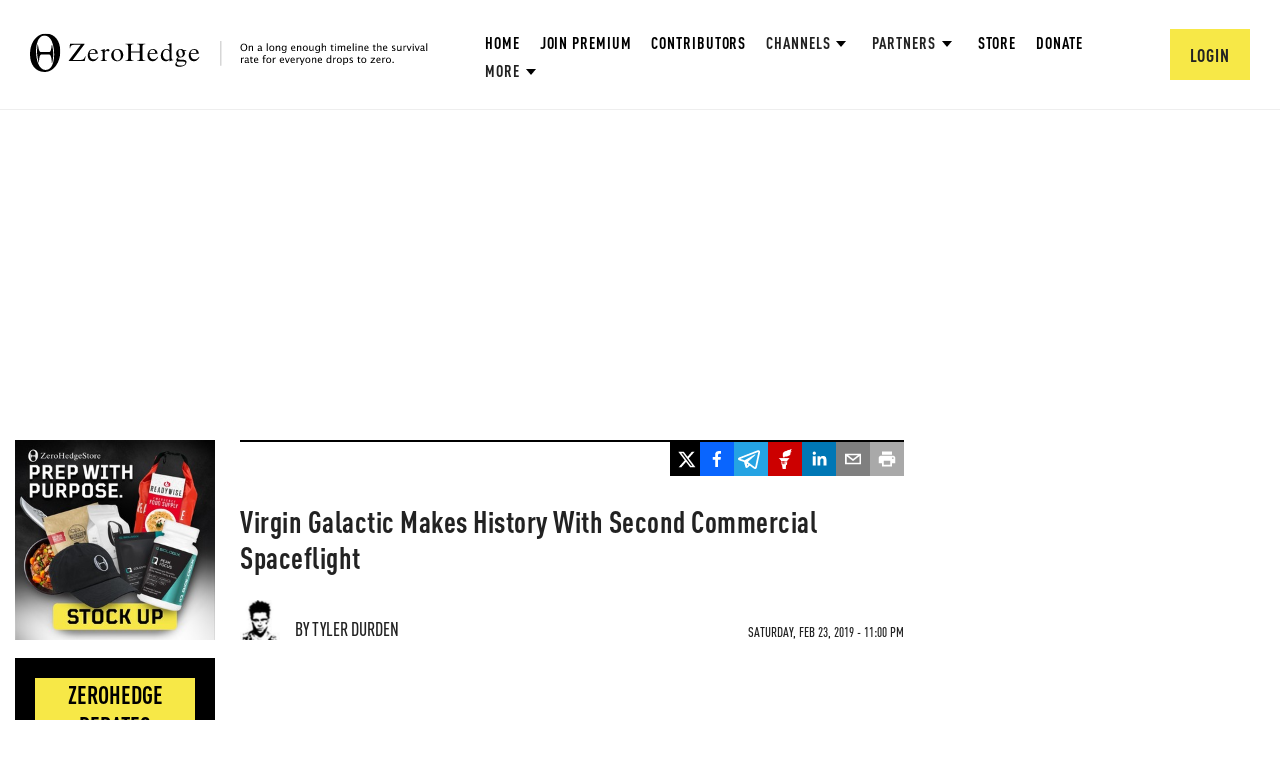

--- FILE ---
content_type: text/html; charset=utf-8
request_url: https://www.google.com/recaptcha/api2/anchor?ar=1&k=6Lf9pkArAAAAAKgScK2yiz-5_oR0SY35KUtoHodU&co=aHR0cHM6Ly93d3cuemVyb2hlZGdlLmNvbTo0NDM.&hl=en&v=7gg7H51Q-naNfhmCP3_R47ho&size=invisible&anchor-ms=20000&execute-ms=30000&cb=t7ehtrlco8t2
body_size: 48214
content:
<!DOCTYPE HTML><html dir="ltr" lang="en"><head><meta http-equiv="Content-Type" content="text/html; charset=UTF-8">
<meta http-equiv="X-UA-Compatible" content="IE=edge">
<title>reCAPTCHA</title>
<style type="text/css">
/* cyrillic-ext */
@font-face {
  font-family: 'Roboto';
  font-style: normal;
  font-weight: 400;
  font-stretch: 100%;
  src: url(//fonts.gstatic.com/s/roboto/v48/KFO7CnqEu92Fr1ME7kSn66aGLdTylUAMa3GUBHMdazTgWw.woff2) format('woff2');
  unicode-range: U+0460-052F, U+1C80-1C8A, U+20B4, U+2DE0-2DFF, U+A640-A69F, U+FE2E-FE2F;
}
/* cyrillic */
@font-face {
  font-family: 'Roboto';
  font-style: normal;
  font-weight: 400;
  font-stretch: 100%;
  src: url(//fonts.gstatic.com/s/roboto/v48/KFO7CnqEu92Fr1ME7kSn66aGLdTylUAMa3iUBHMdazTgWw.woff2) format('woff2');
  unicode-range: U+0301, U+0400-045F, U+0490-0491, U+04B0-04B1, U+2116;
}
/* greek-ext */
@font-face {
  font-family: 'Roboto';
  font-style: normal;
  font-weight: 400;
  font-stretch: 100%;
  src: url(//fonts.gstatic.com/s/roboto/v48/KFO7CnqEu92Fr1ME7kSn66aGLdTylUAMa3CUBHMdazTgWw.woff2) format('woff2');
  unicode-range: U+1F00-1FFF;
}
/* greek */
@font-face {
  font-family: 'Roboto';
  font-style: normal;
  font-weight: 400;
  font-stretch: 100%;
  src: url(//fonts.gstatic.com/s/roboto/v48/KFO7CnqEu92Fr1ME7kSn66aGLdTylUAMa3-UBHMdazTgWw.woff2) format('woff2');
  unicode-range: U+0370-0377, U+037A-037F, U+0384-038A, U+038C, U+038E-03A1, U+03A3-03FF;
}
/* math */
@font-face {
  font-family: 'Roboto';
  font-style: normal;
  font-weight: 400;
  font-stretch: 100%;
  src: url(//fonts.gstatic.com/s/roboto/v48/KFO7CnqEu92Fr1ME7kSn66aGLdTylUAMawCUBHMdazTgWw.woff2) format('woff2');
  unicode-range: U+0302-0303, U+0305, U+0307-0308, U+0310, U+0312, U+0315, U+031A, U+0326-0327, U+032C, U+032F-0330, U+0332-0333, U+0338, U+033A, U+0346, U+034D, U+0391-03A1, U+03A3-03A9, U+03B1-03C9, U+03D1, U+03D5-03D6, U+03F0-03F1, U+03F4-03F5, U+2016-2017, U+2034-2038, U+203C, U+2040, U+2043, U+2047, U+2050, U+2057, U+205F, U+2070-2071, U+2074-208E, U+2090-209C, U+20D0-20DC, U+20E1, U+20E5-20EF, U+2100-2112, U+2114-2115, U+2117-2121, U+2123-214F, U+2190, U+2192, U+2194-21AE, U+21B0-21E5, U+21F1-21F2, U+21F4-2211, U+2213-2214, U+2216-22FF, U+2308-230B, U+2310, U+2319, U+231C-2321, U+2336-237A, U+237C, U+2395, U+239B-23B7, U+23D0, U+23DC-23E1, U+2474-2475, U+25AF, U+25B3, U+25B7, U+25BD, U+25C1, U+25CA, U+25CC, U+25FB, U+266D-266F, U+27C0-27FF, U+2900-2AFF, U+2B0E-2B11, U+2B30-2B4C, U+2BFE, U+3030, U+FF5B, U+FF5D, U+1D400-1D7FF, U+1EE00-1EEFF;
}
/* symbols */
@font-face {
  font-family: 'Roboto';
  font-style: normal;
  font-weight: 400;
  font-stretch: 100%;
  src: url(//fonts.gstatic.com/s/roboto/v48/KFO7CnqEu92Fr1ME7kSn66aGLdTylUAMaxKUBHMdazTgWw.woff2) format('woff2');
  unicode-range: U+0001-000C, U+000E-001F, U+007F-009F, U+20DD-20E0, U+20E2-20E4, U+2150-218F, U+2190, U+2192, U+2194-2199, U+21AF, U+21E6-21F0, U+21F3, U+2218-2219, U+2299, U+22C4-22C6, U+2300-243F, U+2440-244A, U+2460-24FF, U+25A0-27BF, U+2800-28FF, U+2921-2922, U+2981, U+29BF, U+29EB, U+2B00-2BFF, U+4DC0-4DFF, U+FFF9-FFFB, U+10140-1018E, U+10190-1019C, U+101A0, U+101D0-101FD, U+102E0-102FB, U+10E60-10E7E, U+1D2C0-1D2D3, U+1D2E0-1D37F, U+1F000-1F0FF, U+1F100-1F1AD, U+1F1E6-1F1FF, U+1F30D-1F30F, U+1F315, U+1F31C, U+1F31E, U+1F320-1F32C, U+1F336, U+1F378, U+1F37D, U+1F382, U+1F393-1F39F, U+1F3A7-1F3A8, U+1F3AC-1F3AF, U+1F3C2, U+1F3C4-1F3C6, U+1F3CA-1F3CE, U+1F3D4-1F3E0, U+1F3ED, U+1F3F1-1F3F3, U+1F3F5-1F3F7, U+1F408, U+1F415, U+1F41F, U+1F426, U+1F43F, U+1F441-1F442, U+1F444, U+1F446-1F449, U+1F44C-1F44E, U+1F453, U+1F46A, U+1F47D, U+1F4A3, U+1F4B0, U+1F4B3, U+1F4B9, U+1F4BB, U+1F4BF, U+1F4C8-1F4CB, U+1F4D6, U+1F4DA, U+1F4DF, U+1F4E3-1F4E6, U+1F4EA-1F4ED, U+1F4F7, U+1F4F9-1F4FB, U+1F4FD-1F4FE, U+1F503, U+1F507-1F50B, U+1F50D, U+1F512-1F513, U+1F53E-1F54A, U+1F54F-1F5FA, U+1F610, U+1F650-1F67F, U+1F687, U+1F68D, U+1F691, U+1F694, U+1F698, U+1F6AD, U+1F6B2, U+1F6B9-1F6BA, U+1F6BC, U+1F6C6-1F6CF, U+1F6D3-1F6D7, U+1F6E0-1F6EA, U+1F6F0-1F6F3, U+1F6F7-1F6FC, U+1F700-1F7FF, U+1F800-1F80B, U+1F810-1F847, U+1F850-1F859, U+1F860-1F887, U+1F890-1F8AD, U+1F8B0-1F8BB, U+1F8C0-1F8C1, U+1F900-1F90B, U+1F93B, U+1F946, U+1F984, U+1F996, U+1F9E9, U+1FA00-1FA6F, U+1FA70-1FA7C, U+1FA80-1FA89, U+1FA8F-1FAC6, U+1FACE-1FADC, U+1FADF-1FAE9, U+1FAF0-1FAF8, U+1FB00-1FBFF;
}
/* vietnamese */
@font-face {
  font-family: 'Roboto';
  font-style: normal;
  font-weight: 400;
  font-stretch: 100%;
  src: url(//fonts.gstatic.com/s/roboto/v48/KFO7CnqEu92Fr1ME7kSn66aGLdTylUAMa3OUBHMdazTgWw.woff2) format('woff2');
  unicode-range: U+0102-0103, U+0110-0111, U+0128-0129, U+0168-0169, U+01A0-01A1, U+01AF-01B0, U+0300-0301, U+0303-0304, U+0308-0309, U+0323, U+0329, U+1EA0-1EF9, U+20AB;
}
/* latin-ext */
@font-face {
  font-family: 'Roboto';
  font-style: normal;
  font-weight: 400;
  font-stretch: 100%;
  src: url(//fonts.gstatic.com/s/roboto/v48/KFO7CnqEu92Fr1ME7kSn66aGLdTylUAMa3KUBHMdazTgWw.woff2) format('woff2');
  unicode-range: U+0100-02BA, U+02BD-02C5, U+02C7-02CC, U+02CE-02D7, U+02DD-02FF, U+0304, U+0308, U+0329, U+1D00-1DBF, U+1E00-1E9F, U+1EF2-1EFF, U+2020, U+20A0-20AB, U+20AD-20C0, U+2113, U+2C60-2C7F, U+A720-A7FF;
}
/* latin */
@font-face {
  font-family: 'Roboto';
  font-style: normal;
  font-weight: 400;
  font-stretch: 100%;
  src: url(//fonts.gstatic.com/s/roboto/v48/KFO7CnqEu92Fr1ME7kSn66aGLdTylUAMa3yUBHMdazQ.woff2) format('woff2');
  unicode-range: U+0000-00FF, U+0131, U+0152-0153, U+02BB-02BC, U+02C6, U+02DA, U+02DC, U+0304, U+0308, U+0329, U+2000-206F, U+20AC, U+2122, U+2191, U+2193, U+2212, U+2215, U+FEFF, U+FFFD;
}
/* cyrillic-ext */
@font-face {
  font-family: 'Roboto';
  font-style: normal;
  font-weight: 500;
  font-stretch: 100%;
  src: url(//fonts.gstatic.com/s/roboto/v48/KFO7CnqEu92Fr1ME7kSn66aGLdTylUAMa3GUBHMdazTgWw.woff2) format('woff2');
  unicode-range: U+0460-052F, U+1C80-1C8A, U+20B4, U+2DE0-2DFF, U+A640-A69F, U+FE2E-FE2F;
}
/* cyrillic */
@font-face {
  font-family: 'Roboto';
  font-style: normal;
  font-weight: 500;
  font-stretch: 100%;
  src: url(//fonts.gstatic.com/s/roboto/v48/KFO7CnqEu92Fr1ME7kSn66aGLdTylUAMa3iUBHMdazTgWw.woff2) format('woff2');
  unicode-range: U+0301, U+0400-045F, U+0490-0491, U+04B0-04B1, U+2116;
}
/* greek-ext */
@font-face {
  font-family: 'Roboto';
  font-style: normal;
  font-weight: 500;
  font-stretch: 100%;
  src: url(//fonts.gstatic.com/s/roboto/v48/KFO7CnqEu92Fr1ME7kSn66aGLdTylUAMa3CUBHMdazTgWw.woff2) format('woff2');
  unicode-range: U+1F00-1FFF;
}
/* greek */
@font-face {
  font-family: 'Roboto';
  font-style: normal;
  font-weight: 500;
  font-stretch: 100%;
  src: url(//fonts.gstatic.com/s/roboto/v48/KFO7CnqEu92Fr1ME7kSn66aGLdTylUAMa3-UBHMdazTgWw.woff2) format('woff2');
  unicode-range: U+0370-0377, U+037A-037F, U+0384-038A, U+038C, U+038E-03A1, U+03A3-03FF;
}
/* math */
@font-face {
  font-family: 'Roboto';
  font-style: normal;
  font-weight: 500;
  font-stretch: 100%;
  src: url(//fonts.gstatic.com/s/roboto/v48/KFO7CnqEu92Fr1ME7kSn66aGLdTylUAMawCUBHMdazTgWw.woff2) format('woff2');
  unicode-range: U+0302-0303, U+0305, U+0307-0308, U+0310, U+0312, U+0315, U+031A, U+0326-0327, U+032C, U+032F-0330, U+0332-0333, U+0338, U+033A, U+0346, U+034D, U+0391-03A1, U+03A3-03A9, U+03B1-03C9, U+03D1, U+03D5-03D6, U+03F0-03F1, U+03F4-03F5, U+2016-2017, U+2034-2038, U+203C, U+2040, U+2043, U+2047, U+2050, U+2057, U+205F, U+2070-2071, U+2074-208E, U+2090-209C, U+20D0-20DC, U+20E1, U+20E5-20EF, U+2100-2112, U+2114-2115, U+2117-2121, U+2123-214F, U+2190, U+2192, U+2194-21AE, U+21B0-21E5, U+21F1-21F2, U+21F4-2211, U+2213-2214, U+2216-22FF, U+2308-230B, U+2310, U+2319, U+231C-2321, U+2336-237A, U+237C, U+2395, U+239B-23B7, U+23D0, U+23DC-23E1, U+2474-2475, U+25AF, U+25B3, U+25B7, U+25BD, U+25C1, U+25CA, U+25CC, U+25FB, U+266D-266F, U+27C0-27FF, U+2900-2AFF, U+2B0E-2B11, U+2B30-2B4C, U+2BFE, U+3030, U+FF5B, U+FF5D, U+1D400-1D7FF, U+1EE00-1EEFF;
}
/* symbols */
@font-face {
  font-family: 'Roboto';
  font-style: normal;
  font-weight: 500;
  font-stretch: 100%;
  src: url(//fonts.gstatic.com/s/roboto/v48/KFO7CnqEu92Fr1ME7kSn66aGLdTylUAMaxKUBHMdazTgWw.woff2) format('woff2');
  unicode-range: U+0001-000C, U+000E-001F, U+007F-009F, U+20DD-20E0, U+20E2-20E4, U+2150-218F, U+2190, U+2192, U+2194-2199, U+21AF, U+21E6-21F0, U+21F3, U+2218-2219, U+2299, U+22C4-22C6, U+2300-243F, U+2440-244A, U+2460-24FF, U+25A0-27BF, U+2800-28FF, U+2921-2922, U+2981, U+29BF, U+29EB, U+2B00-2BFF, U+4DC0-4DFF, U+FFF9-FFFB, U+10140-1018E, U+10190-1019C, U+101A0, U+101D0-101FD, U+102E0-102FB, U+10E60-10E7E, U+1D2C0-1D2D3, U+1D2E0-1D37F, U+1F000-1F0FF, U+1F100-1F1AD, U+1F1E6-1F1FF, U+1F30D-1F30F, U+1F315, U+1F31C, U+1F31E, U+1F320-1F32C, U+1F336, U+1F378, U+1F37D, U+1F382, U+1F393-1F39F, U+1F3A7-1F3A8, U+1F3AC-1F3AF, U+1F3C2, U+1F3C4-1F3C6, U+1F3CA-1F3CE, U+1F3D4-1F3E0, U+1F3ED, U+1F3F1-1F3F3, U+1F3F5-1F3F7, U+1F408, U+1F415, U+1F41F, U+1F426, U+1F43F, U+1F441-1F442, U+1F444, U+1F446-1F449, U+1F44C-1F44E, U+1F453, U+1F46A, U+1F47D, U+1F4A3, U+1F4B0, U+1F4B3, U+1F4B9, U+1F4BB, U+1F4BF, U+1F4C8-1F4CB, U+1F4D6, U+1F4DA, U+1F4DF, U+1F4E3-1F4E6, U+1F4EA-1F4ED, U+1F4F7, U+1F4F9-1F4FB, U+1F4FD-1F4FE, U+1F503, U+1F507-1F50B, U+1F50D, U+1F512-1F513, U+1F53E-1F54A, U+1F54F-1F5FA, U+1F610, U+1F650-1F67F, U+1F687, U+1F68D, U+1F691, U+1F694, U+1F698, U+1F6AD, U+1F6B2, U+1F6B9-1F6BA, U+1F6BC, U+1F6C6-1F6CF, U+1F6D3-1F6D7, U+1F6E0-1F6EA, U+1F6F0-1F6F3, U+1F6F7-1F6FC, U+1F700-1F7FF, U+1F800-1F80B, U+1F810-1F847, U+1F850-1F859, U+1F860-1F887, U+1F890-1F8AD, U+1F8B0-1F8BB, U+1F8C0-1F8C1, U+1F900-1F90B, U+1F93B, U+1F946, U+1F984, U+1F996, U+1F9E9, U+1FA00-1FA6F, U+1FA70-1FA7C, U+1FA80-1FA89, U+1FA8F-1FAC6, U+1FACE-1FADC, U+1FADF-1FAE9, U+1FAF0-1FAF8, U+1FB00-1FBFF;
}
/* vietnamese */
@font-face {
  font-family: 'Roboto';
  font-style: normal;
  font-weight: 500;
  font-stretch: 100%;
  src: url(//fonts.gstatic.com/s/roboto/v48/KFO7CnqEu92Fr1ME7kSn66aGLdTylUAMa3OUBHMdazTgWw.woff2) format('woff2');
  unicode-range: U+0102-0103, U+0110-0111, U+0128-0129, U+0168-0169, U+01A0-01A1, U+01AF-01B0, U+0300-0301, U+0303-0304, U+0308-0309, U+0323, U+0329, U+1EA0-1EF9, U+20AB;
}
/* latin-ext */
@font-face {
  font-family: 'Roboto';
  font-style: normal;
  font-weight: 500;
  font-stretch: 100%;
  src: url(//fonts.gstatic.com/s/roboto/v48/KFO7CnqEu92Fr1ME7kSn66aGLdTylUAMa3KUBHMdazTgWw.woff2) format('woff2');
  unicode-range: U+0100-02BA, U+02BD-02C5, U+02C7-02CC, U+02CE-02D7, U+02DD-02FF, U+0304, U+0308, U+0329, U+1D00-1DBF, U+1E00-1E9F, U+1EF2-1EFF, U+2020, U+20A0-20AB, U+20AD-20C0, U+2113, U+2C60-2C7F, U+A720-A7FF;
}
/* latin */
@font-face {
  font-family: 'Roboto';
  font-style: normal;
  font-weight: 500;
  font-stretch: 100%;
  src: url(//fonts.gstatic.com/s/roboto/v48/KFO7CnqEu92Fr1ME7kSn66aGLdTylUAMa3yUBHMdazQ.woff2) format('woff2');
  unicode-range: U+0000-00FF, U+0131, U+0152-0153, U+02BB-02BC, U+02C6, U+02DA, U+02DC, U+0304, U+0308, U+0329, U+2000-206F, U+20AC, U+2122, U+2191, U+2193, U+2212, U+2215, U+FEFF, U+FFFD;
}
/* cyrillic-ext */
@font-face {
  font-family: 'Roboto';
  font-style: normal;
  font-weight: 900;
  font-stretch: 100%;
  src: url(//fonts.gstatic.com/s/roboto/v48/KFO7CnqEu92Fr1ME7kSn66aGLdTylUAMa3GUBHMdazTgWw.woff2) format('woff2');
  unicode-range: U+0460-052F, U+1C80-1C8A, U+20B4, U+2DE0-2DFF, U+A640-A69F, U+FE2E-FE2F;
}
/* cyrillic */
@font-face {
  font-family: 'Roboto';
  font-style: normal;
  font-weight: 900;
  font-stretch: 100%;
  src: url(//fonts.gstatic.com/s/roboto/v48/KFO7CnqEu92Fr1ME7kSn66aGLdTylUAMa3iUBHMdazTgWw.woff2) format('woff2');
  unicode-range: U+0301, U+0400-045F, U+0490-0491, U+04B0-04B1, U+2116;
}
/* greek-ext */
@font-face {
  font-family: 'Roboto';
  font-style: normal;
  font-weight: 900;
  font-stretch: 100%;
  src: url(//fonts.gstatic.com/s/roboto/v48/KFO7CnqEu92Fr1ME7kSn66aGLdTylUAMa3CUBHMdazTgWw.woff2) format('woff2');
  unicode-range: U+1F00-1FFF;
}
/* greek */
@font-face {
  font-family: 'Roboto';
  font-style: normal;
  font-weight: 900;
  font-stretch: 100%;
  src: url(//fonts.gstatic.com/s/roboto/v48/KFO7CnqEu92Fr1ME7kSn66aGLdTylUAMa3-UBHMdazTgWw.woff2) format('woff2');
  unicode-range: U+0370-0377, U+037A-037F, U+0384-038A, U+038C, U+038E-03A1, U+03A3-03FF;
}
/* math */
@font-face {
  font-family: 'Roboto';
  font-style: normal;
  font-weight: 900;
  font-stretch: 100%;
  src: url(//fonts.gstatic.com/s/roboto/v48/KFO7CnqEu92Fr1ME7kSn66aGLdTylUAMawCUBHMdazTgWw.woff2) format('woff2');
  unicode-range: U+0302-0303, U+0305, U+0307-0308, U+0310, U+0312, U+0315, U+031A, U+0326-0327, U+032C, U+032F-0330, U+0332-0333, U+0338, U+033A, U+0346, U+034D, U+0391-03A1, U+03A3-03A9, U+03B1-03C9, U+03D1, U+03D5-03D6, U+03F0-03F1, U+03F4-03F5, U+2016-2017, U+2034-2038, U+203C, U+2040, U+2043, U+2047, U+2050, U+2057, U+205F, U+2070-2071, U+2074-208E, U+2090-209C, U+20D0-20DC, U+20E1, U+20E5-20EF, U+2100-2112, U+2114-2115, U+2117-2121, U+2123-214F, U+2190, U+2192, U+2194-21AE, U+21B0-21E5, U+21F1-21F2, U+21F4-2211, U+2213-2214, U+2216-22FF, U+2308-230B, U+2310, U+2319, U+231C-2321, U+2336-237A, U+237C, U+2395, U+239B-23B7, U+23D0, U+23DC-23E1, U+2474-2475, U+25AF, U+25B3, U+25B7, U+25BD, U+25C1, U+25CA, U+25CC, U+25FB, U+266D-266F, U+27C0-27FF, U+2900-2AFF, U+2B0E-2B11, U+2B30-2B4C, U+2BFE, U+3030, U+FF5B, U+FF5D, U+1D400-1D7FF, U+1EE00-1EEFF;
}
/* symbols */
@font-face {
  font-family: 'Roboto';
  font-style: normal;
  font-weight: 900;
  font-stretch: 100%;
  src: url(//fonts.gstatic.com/s/roboto/v48/KFO7CnqEu92Fr1ME7kSn66aGLdTylUAMaxKUBHMdazTgWw.woff2) format('woff2');
  unicode-range: U+0001-000C, U+000E-001F, U+007F-009F, U+20DD-20E0, U+20E2-20E4, U+2150-218F, U+2190, U+2192, U+2194-2199, U+21AF, U+21E6-21F0, U+21F3, U+2218-2219, U+2299, U+22C4-22C6, U+2300-243F, U+2440-244A, U+2460-24FF, U+25A0-27BF, U+2800-28FF, U+2921-2922, U+2981, U+29BF, U+29EB, U+2B00-2BFF, U+4DC0-4DFF, U+FFF9-FFFB, U+10140-1018E, U+10190-1019C, U+101A0, U+101D0-101FD, U+102E0-102FB, U+10E60-10E7E, U+1D2C0-1D2D3, U+1D2E0-1D37F, U+1F000-1F0FF, U+1F100-1F1AD, U+1F1E6-1F1FF, U+1F30D-1F30F, U+1F315, U+1F31C, U+1F31E, U+1F320-1F32C, U+1F336, U+1F378, U+1F37D, U+1F382, U+1F393-1F39F, U+1F3A7-1F3A8, U+1F3AC-1F3AF, U+1F3C2, U+1F3C4-1F3C6, U+1F3CA-1F3CE, U+1F3D4-1F3E0, U+1F3ED, U+1F3F1-1F3F3, U+1F3F5-1F3F7, U+1F408, U+1F415, U+1F41F, U+1F426, U+1F43F, U+1F441-1F442, U+1F444, U+1F446-1F449, U+1F44C-1F44E, U+1F453, U+1F46A, U+1F47D, U+1F4A3, U+1F4B0, U+1F4B3, U+1F4B9, U+1F4BB, U+1F4BF, U+1F4C8-1F4CB, U+1F4D6, U+1F4DA, U+1F4DF, U+1F4E3-1F4E6, U+1F4EA-1F4ED, U+1F4F7, U+1F4F9-1F4FB, U+1F4FD-1F4FE, U+1F503, U+1F507-1F50B, U+1F50D, U+1F512-1F513, U+1F53E-1F54A, U+1F54F-1F5FA, U+1F610, U+1F650-1F67F, U+1F687, U+1F68D, U+1F691, U+1F694, U+1F698, U+1F6AD, U+1F6B2, U+1F6B9-1F6BA, U+1F6BC, U+1F6C6-1F6CF, U+1F6D3-1F6D7, U+1F6E0-1F6EA, U+1F6F0-1F6F3, U+1F6F7-1F6FC, U+1F700-1F7FF, U+1F800-1F80B, U+1F810-1F847, U+1F850-1F859, U+1F860-1F887, U+1F890-1F8AD, U+1F8B0-1F8BB, U+1F8C0-1F8C1, U+1F900-1F90B, U+1F93B, U+1F946, U+1F984, U+1F996, U+1F9E9, U+1FA00-1FA6F, U+1FA70-1FA7C, U+1FA80-1FA89, U+1FA8F-1FAC6, U+1FACE-1FADC, U+1FADF-1FAE9, U+1FAF0-1FAF8, U+1FB00-1FBFF;
}
/* vietnamese */
@font-face {
  font-family: 'Roboto';
  font-style: normal;
  font-weight: 900;
  font-stretch: 100%;
  src: url(//fonts.gstatic.com/s/roboto/v48/KFO7CnqEu92Fr1ME7kSn66aGLdTylUAMa3OUBHMdazTgWw.woff2) format('woff2');
  unicode-range: U+0102-0103, U+0110-0111, U+0128-0129, U+0168-0169, U+01A0-01A1, U+01AF-01B0, U+0300-0301, U+0303-0304, U+0308-0309, U+0323, U+0329, U+1EA0-1EF9, U+20AB;
}
/* latin-ext */
@font-face {
  font-family: 'Roboto';
  font-style: normal;
  font-weight: 900;
  font-stretch: 100%;
  src: url(//fonts.gstatic.com/s/roboto/v48/KFO7CnqEu92Fr1ME7kSn66aGLdTylUAMa3KUBHMdazTgWw.woff2) format('woff2');
  unicode-range: U+0100-02BA, U+02BD-02C5, U+02C7-02CC, U+02CE-02D7, U+02DD-02FF, U+0304, U+0308, U+0329, U+1D00-1DBF, U+1E00-1E9F, U+1EF2-1EFF, U+2020, U+20A0-20AB, U+20AD-20C0, U+2113, U+2C60-2C7F, U+A720-A7FF;
}
/* latin */
@font-face {
  font-family: 'Roboto';
  font-style: normal;
  font-weight: 900;
  font-stretch: 100%;
  src: url(//fonts.gstatic.com/s/roboto/v48/KFO7CnqEu92Fr1ME7kSn66aGLdTylUAMa3yUBHMdazQ.woff2) format('woff2');
  unicode-range: U+0000-00FF, U+0131, U+0152-0153, U+02BB-02BC, U+02C6, U+02DA, U+02DC, U+0304, U+0308, U+0329, U+2000-206F, U+20AC, U+2122, U+2191, U+2193, U+2212, U+2215, U+FEFF, U+FFFD;
}

</style>
<link rel="stylesheet" type="text/css" href="https://www.gstatic.com/recaptcha/releases/7gg7H51Q-naNfhmCP3_R47ho/styles__ltr.css">
<script nonce="r1lh0s_zwZFAgaycqTfzmg" type="text/javascript">window['__recaptcha_api'] = 'https://www.google.com/recaptcha/api2/';</script>
<script type="text/javascript" src="https://www.gstatic.com/recaptcha/releases/7gg7H51Q-naNfhmCP3_R47ho/recaptcha__en.js" nonce="r1lh0s_zwZFAgaycqTfzmg">
      
    </script></head>
<body><div id="rc-anchor-alert" class="rc-anchor-alert"></div>
<input type="hidden" id="recaptcha-token" value="[base64]">
<script type="text/javascript" nonce="r1lh0s_zwZFAgaycqTfzmg">
      recaptcha.anchor.Main.init("[\x22ainput\x22,[\x22bgdata\x22,\x22\x22,\[base64]/[base64]/bmV3IFpbdF0obVswXSk6Sz09Mj9uZXcgWlt0XShtWzBdLG1bMV0pOks9PTM/bmV3IFpbdF0obVswXSxtWzFdLG1bMl0pOks9PTQ/[base64]/[base64]/[base64]/[base64]/[base64]/[base64]/[base64]/[base64]/[base64]/[base64]/[base64]/[base64]/[base64]/[base64]\\u003d\\u003d\x22,\[base64]\x22,\x22w5AlEcOwL8ObZ8K/[base64]/Cm8KmTcKSBHLCvMOYbWN+wqUTScKNFMKAwoIhw6U1KcONw5xnwoMxwqvDpMO0LhQHHMO9ayfCvnHCpcO9wpROwrUXwo0/w53DssOJw5HCp3jDswXDl8OkcMKdIwdmR0DDlA/[base64]/dX0twoPDicOcwrtNw5nDt8KHw5sRwrfCnWTDskZsKBdnw5EGwr/CkV/[base64]/wo/CmEZrw5TDpxHCu8KDFsKFw6lkHkM+EjtNwrRoZALDrsKnOcOmTsK4dsKkwpTDhcOYeGxDChHCm8O2UX/CjH/DnwAVw6hbCMOowptHw4rChlRxw7HDgsKQwrZUM8K+wpnCk13DhsK9w7Z0PDQFwoDCocO6wrPCvBI3WUEEKWPCo8KmwrHCqMOFwrdKw7IUw5TChMOJw4B8d0/CvnXDpmBve0vDtcKqLMKCG3B3w6HDjkQsSiTCnMKuwoEWR8OddQRAAh9lwppZwqPCmsOgw6jDrDMnw6nCgsOnw6zCjB4RWSFjwr3Do35Zwo4uOcKVW8OAexFbw5bDjsOwYANmdw7CvMOQYyXCmMO/[base64]/Dshg+fHQEwpk7wrQRwo7Cp2XCv8KmwofDqSw6HzE6wrk/IxQWcALCrsORL8KnMxdVMhPDpMK6FXTDl8KqcW7DisOnCsKvwpEHwoIveC3CjsK0wqXCsMOiw6/DiMOxw6/Co8OcwqbCv8OsfsOHWzjDuFrDhcOlb8Oawp47DBFBHwDDuwwndlDCozQIw7UUSHpsBMKtwrHDu8OOwpvChXPDjFfDnyZQScKWfsK4wp0PJ0fCiA56woJxw5/[base64]/DlX4PCcOSUsOnbUjDr214MMKLw4sHSMOCwpFyAMOswo/CjXc9BlFzLy4DHMKJwrDDrsKiZsKow7xgw7rCjzTCsSlVw7zCoHTCvMKJwq4lwoPDrEvCjmhpwo8uw4rDmQ4VwrYOw5HCtXnCnwdbC2BwdApcwqbCtsO/L8KBfTgiRcO3wq3ChcOgw5XCnMOlwp0HLS/Dpy8nw7Usf8OtwrTDrW7Dv8KVw4kAw6vCj8KCRTPCkMKBw5TDimMNOW3Cp8OBwrJVF0t6RsOqw67Cq8OLO189wp3CoMOPw57CmsKTwpQ/V8O9TsOgw705w5bDnk5aZwR1NcOLSlvCscO9SVJZw4XCqcKvw4t+KzvCrA7CvMOXD8OOUi3Ctz1Rw4ADMXHDosOFdsKrMXosXsOMGkdDwowZw73CpMO3Zj7ChFBow4vDosOpwr0tworDnMOzwo/[base64]/ClsOUw4Fqw5h/YzrDtWRDZkJnw5ZmesKAwosxwq3DlDwTDMO7BA9nc8O0worDqQBLwqVIIQjDrCvCmi/CrWjDvsKhbcK7wqh4HD9ow4dDw7hhw4dUalPCrsOxbw/[base64]/[base64]/DnEpUL13CsUXDu8KHQnnDvsO+fhgiMcOOwp5xGALDhwbCoQLDuMOcUXXCgMKNw7oLXAsVVFjDvxvCkMO/Dm0Xw7VcfzbDo8K9w4Nfw74SRMKtw5gowpLCscOow6UMEVJ+ETrDicK5VzXCqMKiw6nCisKJw5ARBMO7bCNMLQjCkMOjwrRrKlzCv8K+wqgEZwV4wrABDnzDlSTChmpCw6TDjm/CsMKSI8KGw7Ubw40AfhIGTwl6w6zCtD1iw6PCtCzClDZ/fznDgMO1NEvDj8K1Z8OzwocVwozCnnJAwqgSw6xAw6DCqMOFbHrCh8K9w7rDvzvDgcOnw7TDgMK2fsKuw7jDqwooNMOVwoluGXlRwofDhD7DsS4GDFvChRfCu2p/McOYFjo8wpdJw5BTwoPDnkjDvyTCrsOoaV1lb8K1eRLDvXIXFmUwwofDrsOVKBJiWMKpWsKew488w6vDp8OXw7tLOA4XIwtyFsOEScKSWsOZDwzDtVjCjFzCmkFcKBAvwr1QJXjDtm1ONcKtwoMRbcOow6xgwqxMw7vDjcKjwpjDkwfClH7CmwUow5wpwpXCusOdw5/ClxE8wonDsmXCkMKAw6Mfw6nCpE/[base64]/[base64]/[base64]/wo0sPTDCoBdpwpLDscOLDiHCjsOgeFPCihnCqMO+w5/CvcKuwo7CocOqUnDCqsKFEA8gDMK0wqTDnz44ZVYncMKvBcK9MXfCplHCkMOpURvCoMKWNcO7W8KIwp1FCMO3RMO7CXteC8K2wrJkUUvDmMOaW8KeHsO8U2/DqcOgw5rCt8KAOXnDpR5Gw4kww7TDhMKHw6pzwrlJw4fCrcK7wpQDw58Kw6grw63CvcKGwrnDnyLCj8O6LRvDiGTCsjjDvivCnMOiS8O/W8Ouw7HCrsKSTyXCrcOew5IQQkXDksOdSsKHM8OdT8O+QFfCjhTDlyfDsgkweHIFUFMMw5xZw5XCqgjDo8KJD10KJXzDqcKow51pw5JyRF/ChMO1wqDDtcOgw5/CvTnDrMOrw6V6wqTDisKowr1ALirDn8Kqf8KYPMKlFcK6E8OqWMKNdDZpTh7CqmXCl8KyVSDCp8O6w67CuMOdwqfCnD/CknkSw4nDhgAxWijCpUwcw5XDukfDiUdZZwDDm1pIC8Kdw4A1CG/Co8OYAsKtwp3Cg8KEwrHCqsKBwoodwoFXwrXCrSskN1YzLsK/wptTw5ljwrUvwqLCn8O2B8KYC8OuVFYofS8uwpR+dsK1BMOBQ8O5w4Aow5Mdw5bCvA9lZsO+w7jCmsOawoAfwqzCmVTDisOtfsKgX0QyeW7ChcOVw5jDvcKPw5vCrCfDumESwo87WsK/wrbDvAnCqcKVNMKqWCbDr8OtfFlawrXDs8KqHkrCmQ4dwqLDkU0qNnV2AnFmwqd4cDBHw7HDhApAblXDgFXCicOHwqV0wqvDt8OpGcO6wrYSwrnCqQpewo7DnUnDiVJ9w6FNwoRJfcKsNcOnfcKXw4h/w7TCmgV8w6/[base64]/Ds8ODwqrCvMK3dWorI8OdVn8ew4rDqsOFS34ow6gbwp3DvsKxW1doHcOqw6pcP8KROHxww7PDisODwq1cTsO/QMKywqIow4A1YcO+w40Qw4bChMOfN2LCscOnw648woslw6fCmMK6NnMaB8O1LcKKDjHDgyzDl8KmwoRdwpZpwrLDhVBgTHTCqcK2wo7CqMK8w7nCiQgxF1YawpYxw5bCuB55AUPDsknDvcO8wp3DlgnCrsO0TU7Cv8K7WT/ClMO7w4QtacKMw7jCnBzCosOaEMKXJ8OywrHDnxTDjsKUHsKOwq/DsBIIw6t0ccOUwqXDhEo8w4IJwqjCmmfDqSIOw4vCi2nDnCIpEMK3HwDCp3B/FsKGEEY/BsKBHcOESBLClwbDh8OEGHNgw7Yewp0vH8O4w4PCqsKNVFHCtcORw6Ygw7UqwoxWUBTCjcOXwq8AwqXDh3TCpyDClcOQYMKVSzg/RDZ7wrfDtjwAwp7DkMKgwoHCtDJLeBTCjsOXGMOVwrNuWzkBFsKcacOVWx44d1fDh8Oid3xzwpECwpN+B8KBw7jDt8OmC8OUw5cPRcOEw7zDunzCrhB8Z3NWMMO0w4Qbw4AoSlMIw57Dk0jCl8OgI8OiWRvCvsKhw5ZEw6NPfsOmA1nDp3vCtMOmwqFTfMKnV2Ugw4/CscO4w7kew7TDj8KEd8O2NDcIwpFhC3RZwoxRwqLCnj3DvQbCscKzw77DtMK1TBLDv8OBSkt1wrvCvx4Bw780QAIZwpfDkcOIw67Ds8KYUMKZwqzCocOVX8O7f8OFM8O/wpQqbMOfEsKCUsO4N3HDrkbCpWzDo8ONGxfDvMKdaF/DqcOeB8KNS8OFGcO6woTDij7DqMO3wo8LHMK7KMOAF14se8Onw4DDqsKtw7ADwojDlgXClsOgJg7CgsKyU3g/w5XDrcKHw7kDwrTCvm3ChMKLw6ZuwqPCn8KabcKxw583WVArBi7DpcKRF8ORwqnCtl7CnsKTwo/CvsOkw6vDpXt5Ai7Co1XCpFlZWQFjwrJwC8K/Owx2w4bCpxLDrF/CrsKRPcKdwr4TdMOZwofCnmfDvioDwqrCuMKxYiwUwpPCtGZNeMKtDmnDj8OhYcO4woQBw5Q8woQdw5vDjQPCmMK3w4R+w4nCt8Kew6J4XQvCtAjCosOrw59mwrPCh0/CmMKfwqzCgiMfccK8wpNfw5Apw6hMSUDDoE1ZWBfCmsOTwq3CjV1mwotfw48UworClsOBWMKvYGPDgsO8w5/DgcORAsKQNi7Dii12PMKnNld7w4LDjQ/[base64]/CjGJKworDosOAw4vDsnfDl8O8wofCgMO8AsK9NMKfbMKFw5PDuMKGH8Kvw5XCgMORwqwIbzTDi0jDtmdvw740VsKXwplGNsO0w4M6YMOdNsOJwqwKw44+Qi/[base64]/fBR3w5bCvsK3w4Rtw7rDkz4jw63DhF9lacOAEcONw7fCujJawrzCsGgzJlPDuQwRw7RGw4rDgC0+wpM/[base64]/CsOtW0EqwonDm3R7w5UFCwYQbWBIM8KkVGgCw7grw5vCpyASSS/[base64]/DkHjDncOdGRbDnsOLwprDj8OkwqXDpUXDjcKewpzDnHUmRRc8SyMyKsO2AxQYMANXEiLChjbDqHh8w6XDgS8CY8O0w5ZOwq7CokXDghfDv8Kswrd5G2ALVcOaZD3CgMOrLijDscO4w61lwp4tEMO2w5lqccOrb2xdZcOIwr3DnGtiw7nCpyHDoXfCoS7Cn8OQwqFJwo/CjSTDgDdGw7AjwobDlMOZwoQJZHrDs8KBUj9zEF1rwq8zYn3ClsK/[base64]/Dk8KRwpclwpTDusK1w6FNZnxCwpTDksODwpTDt8Kawog3bMKKw5PCtcKDcMOhJcOiJARdDcKYw5XCqCEowqLCuHoVw4hYw6LDgzsKQ8KKBsKKbcOiSMO2woIuJ8OSCi/DmsOyHsK/w40bWhnDisKiw4nDiQvDjUotWnRCGV4Iwr/[base64]/[base64]/CucKYKMKuw53ChH/[base64]/CmGnDrcO1TMKKd04tFMKIwrgsworChyNtLH9KDCE8wpnDiW1lw5AzwqgYD2rDiMKIwrXClglHfMK4T8O8wo5yEiJwwpoURsKZVcKCT05jBy3DiMKFwq/CuMKNXcOFwrbCiih5w6LDusKISMOHwqJvw5fCnBAmw4bDrMOYasOaQcKPwpTCvsOcA8Kzwqtrw57DhcKxdQ4kwrzCunFMw48DN2JZw6vDr3TDpBnDhsO/a1nCqMOYclVvSCUuw7E5CB0xcMOzT3dSEUkiKhB4HsORGcOZNMKoIMKfwoUzIMOoLcKzQkXDqcO1BQnChRPDo8OXe8OPdmVyY8KodxDCpsOvSMOew6ReTsOtM0bCnCwVW8ODwqnDqEPChsKqEBNZJ0jDmhtpw78nYMKqwrHDtBh2wr4mw6TDtz7CtwvCvx/DrsOewrNPOsKlQsKYw6FxwpfCvxHDscOMw6bDtMODVMKFd8OsBhpqwpfCjz3CgjHDjXl/w5lBwrjCkcOXwq9XEsKWRsOaw6TDocO0a8KvwrTCom3Cq1HCkgnChk91w5RTZMK7wqllUk8cworDqkRPciXDjCbCjMOHV29Nw4/ClBnDkV43w69jwpfDjsOPwp56WcKbP8KeQsO1w74vwozCsRsQKMKCJMK/w4vCtMKDwqPDg8OpV8KAw4zCq8ONw6zCtMKTw4scw41QZToQE8KNw4LDo8ORWEl8MGQYw6QBQCPCl8OzZsOYw7rCrMK0w7jDmsOCOsOJJyTCo8KWIMOlbg/Dj8ODwq9XwpnCgcOXw4XDpzLCt23DncK7AybDlXbCk1V3wqnCl8O2w7wawpvCvMKpP8Kcwo3ClMKIwrFbaMKDwpPDmErDumvCqnjDqRzDpMKzUMKXwp7DmsOGwqLDg8Osw4zDqGjCvMO8IsOKazTCuMODFMKvw6UsOkdoKcO/eMKlfBVddkTDscK1wo3Cu8Kqwowgw4deZCnDllzDuUDDr8OQwozDtnssw5BOfQAzw5vDjD/DoyB5J2XDsQF2w6zDngXCjcOiwqzDsGjCusOHw49fw6ENwp5+wr/DvcOpw5TCgzx0GiJ0URIjwrvDgcO3woTCmcKlwrHDs2jCrQsVVB83EsK4IynDgT1Aw6bCh8K4dsOxw554QsKtwrHDrcOKwpF6w6LCuMOIw7fDjsOnEsK0YzLDn8KPw5bCvg3DlxDDs8KpwpLDoD9Pwohtw6xLwpDDu8O4cSp/QifDi8KfL2rCvsKxw4DDmkB2w7/DrX/DpMKIwpLDhWfCjjYGAnIOwqvDlFzCuUdjUMOfwqUGHBjDlysTbsK/woPDikddwpDCs8KEbyjCu1TDhcKwXsOuY2vDoMOtPTZdTk1cL3ZDw5bDswrCmjQAw7/[base64]/[base64]/w77DlGLCoj0bQCUoYsKYaMOWwobDvyp2aEbCkMOHFMOyeGJmCRhjw7LCu3IhKS4Yw6zDocOuw6N1wp/CokkGSFoEw7fCq3Yewr/DmsKTw6Iaw7NzHSXCosOgTcOkw51/KMKQw495bw/DmMKKdMKnQMOzZSHCnWvCswvDrmLCmsK3BcK8D8OAD1vCpy3DphLDicOGwr7ChsKmw5Mcf8OYw7YcFgLDk1bCgX7Cn1bDqzhuVVrCi8Omw5TDpMOXwrHCtXhpal/Dk1V1asOjw4jCr8O1w5/CpCHCiEsxRkZVGSxUAXLDnHHDisKBwrrDksO7EMKQw7LCvsO5dzLCjV/Do3jCjsOPHsOQw5fDhsOnw5bDisKHLwMTwrp6wpPDs31Zwp/Do8Oew7w5w6V5wobCp8KNYjzDslzDmsO8woImw6QcTMKpw6DCvFHDm8Ohw7jDr8OaeRHDs8OMwqPDixnCsMKEflbCklYjw6/Cp8Orwrk3B8K/w4zCl2AVw6FhwqDCgcOnTsOsHhzCt8KAdlbDu1s/[base64]/DpTwdW2bCmMO8bMKrw5fDtsKbAMKVw4Igw4dBwonClj8iaUXDon/DqgFACsK+WcKiVcOcH8KcLMKswp8xw4DDmQrCrMOKTMOlwrbCtjfCpcK9w44CWmYRwoMfwqbCng/ChBDDhHwZSMOWA8O8w5ZbRsKDw7BmR2LDvnBOwp3DtS/DnEtSUwrDqMOTFcK7E8O3w4NYw7VSf8O8FXtUwrjDjsO9w4HClcObGkYlHsOnQMKOw4jCjcOVA8KPI8KOwo5kE8OpKMO9ZsONb8O0EMK/wo3Clis1wqckXcOtaSgHYMKcwp7DkCzCjgFbw4DCgSHClMKSw7DDrBXDq8OSwqjCvsOrVsOdLXHCuMOUdsOuGAxKB11wcVjCoEhQw5LCh1vDml/CgMODAcOJcWoMdHjClcOIwog6I3/DmcOIw7bDusO4w5w5FcKkwr4WQ8K7PMKGWcOow4LDusKwNVfCtz1SI3sXwoYqVsOMXD5dQcOqwqnCoMOmwpdGPsOkw7nDiXEnwofDi8Ogw6rDvsKLw610w7/Dig7DlAzDv8K6w7fCpsOsw5PCvsKKwr3Cq8KbGHgtTcOSw49owq55ei3CnSHDosKSwrrCnsOpBMKfwp3Co8OgC1N1YAE1DsK4Q8OYwoTDhGLCiEE0wrTChcKUw7jDnX/DiADDpUfCp1jCijsDw5gDwo01w7xrwp3DsTMaw6Vqw7XChsKSN8Kow5ZQeMKrwrPCgUXCoG5CaVR4AcO9T2PCqMKmw4pKfS7CuMKfKcOrDxJ3wrh4T2w/MB8zw7VKSGAew7ogw4FDe8OAw4xJecO9wpnCr3lVYcK8wqTCvMO/TsOyXMOla0jDnsO/wqwGw70EwpJ3XsK3w4lgw4jCs8KFLcKmK0zCmcKwwpTDjsKIbMOfWMOfw7gSwpI3Z2oXwp/DocOxwp/CgTfDqMOtw5JXw5/DrW7CmkVTesKPw7bDjS9ncHbCmE9tOsKYIcKiN8KnGUnDshBewrLCg8OQP2DCmkAUVsOuIsKRwoEcTH3DvD13wqHCnC9BwpHDkxooUMK/b8OxH37CksO5wqbDrjnDpHIsJcOXw53DhcKvFx3CosKrC8O8w4Uhf1zDvXUBw4PDs38ow5B1wqZcwq/DqsKxwqPDrlYewqPDtCsrIsKbO1EhUMOgC2V1woMSw4Z8KXHDtEDChcOiw7lqw6rDnMO/w6F0w49vw5h2wrrDpsOWT8OuOjxHQQTCjcOUwqoNwqrCj8KDwpdoDRRhBxYhw7xQC8Orw5o5PcK/THMHwp3CusOgwobDkEdFwo41wrDCsxPDrB1tBcKkw4jDrMOfwoFXFxLCqRnDn8KYwrkywqU4w6NswoQ4wrYceBTDp21bZCIgG8K8eVHDo8OEJlPCokUFGnpEwoQkwoXCvTMpwqsJAx/DrTdzw4HChzNkw4nDn1XDnQg/O8Ktw47DjHoWwoDDtCxww6l/[base64]/[base64]/[base64]/aGlsw7RFQ8OSH8K0w6kMw4N6CcKEeSFpwqpMwrPDk8Kxa3hew5PCgMKFwqrDoMKUFWnDo3IbwovDjBUqP8OlNXEEbVjDpgvDlxB/w7VpCX5Hw6lqYMOpCzBCw4DCoAjDnsOuwp5wwprDqsKDwqTCmwRGEMKYwqXDs8K/PsOkKwDCs0zCtHTDvsOCKcKsw6kww6jDpx87w6ptwrTCrzsAw7rCtxjDksOCwqrCs8KoIsKHclhcw4HDpQITGMK9wq0qwo1Ow6JsPw4PcMK0w6QLASN9w6Rpw4/DmS80WcO1PzlaIWzCqXbDjh5HwptRw4bCq8OsDMKgdC1EeMOMP8O/w7wtwp16ED/DoCZHE8K0YkPCmRrDicOowoY1Y8KXT8Ojw5h7wpJAwrXDqSt0wot6wqdZEMOBNVVyw5XCicK5cQ/[base64]/DsH0rw7TDnMOnWsONwo7DusK0NB47wrnCh0ggFsOew4kNXsKZw6oeRy5QJcOSY8K5SnXDol93wolXw6TDt8KMwrcwSsOgw4/CqMOHwqPChUnDv1kywqzClMKCw4HDu8OZSsK/wqIlGytyfcODw5PCgSMDCRnCpsOgTidswobDljpGwoJDT8KyEcKIecO+SxorMMOvwrnCtm9gw5lJacO8wo8Xew3CssOGw5/DssKfR8OeZ1nDvChtw6Mxw4JUGiDCqsKFOMOsw4MAY8OuUG3CqsOdwqDCilcJw6N2esOJwrVCXsOqZ3Vqw4ULwp7CqsO/wrJ6wp4cw6AhWGrCnsK6wpTCpcO3wqA9BMOsw7bDn24cw4jDiMK3wqHCh14cKMORwo8UEGJcG8O+wpzDlsKiwosZFzd2w5MTw5jCkxzCmgR/YMONw7bCuxPCi8KXTMOcWMOZwpFmwrFnJR8OwoDCgWfCq8OdMMOVw7Mgw5NBSsOPwqN9worDnx5fCDQnaE1mw6dRcsKuw4lBw63CpMOnwrcRwp7DtDnCkMKqwrjCkwrDqgAVw44AP1PDrkR9w4nDqXTCgwvCsMO4wq/ClMK0IMKmwr5swqIaKktXcy5cw6F+wr7DklnClMOJwrDCksKDwpfDvsKdfXFcNWEEdU13HFPDp8KOwpoEw7JUI8OkfsOGw5/[base64]/[base64]/DkMKpBsKtaSjDgMONIMKoK0jChMKGNVPDvg8aPkDDtAvCuHUcQMKCMsOiwqLDqcKyYsK1wqdowrYrZFQ/wqQUw5/CvsO2XMKFw404wq0oO8Kcwr3CiMOhwrYLM8Khw6lhwp/Ck13CsMKzw63Dh8K+w4sXaMOfQsKbwpLCrwLDmcKSw7I1aTJTUXLCicO+REAKdMKNbUzCisOiwq7DlEQuwozDmHDCrHHCoghFc8KGwonCilR4w5bDkDRxw4HCnk/Cu8OXf24VwpXChMOWw53DgQXCiMOhHMOJfgANGGNfTcO9w7/Dv0FAaRjDrMOMwrLCscK8XcKrw5dySTXClMOyby0awpnDo8O/wp8swqYYw4PCg8KmW3Q1TMOmOMOHw5LCvsOoe8KTw7YhI8KKwr3DkT8HQcK/bsO1KcOlMcK7DTXCssOIRmMzMjlWwplwNidJDsKwwoRsQihlwpk2w4jCqxnDjWJWwoM4djTCtcOswoMaOMOOwrkNwpvDrUrCtRJ7IHvClMKSO8KkHWfDjEHCtQ4Cw4fDhFNoMsODwpJuS2/DgMOQwp3CjsO+w4zCm8KpcMO4CcOjYsOdQMOdwpcEb8KtV2wIwqjDhn/[base64]/FwtwH0cawodfGMO/w7/CuMO5wpbCtnDDvwHDmMOgccKpPn16wrdlNz4lXMKQw6UaQMK/w5PCtMK/[base64]/[base64]/DkMK6AAA8RwrCqTxIQMO+VGHDmcKBwqPChCfCoMOYw5PCssKtwp0Kd8K6QsKwOsOqwpXDkUNuwpB4wqTCsmc9TsKDacKHTw/CnEI/[base64]/wrQHU2vChMK6w6vDk8KILMObeE7Dl8ORfTzCqWrDisKcw741IcKCw6/DgVLClcKrWANBOsKLbsORwo/[base64]/DhikMEsOgwrJwwqNRHMKcQ8O/w4bDpGszfTcNQmfDtFTCoDLCucOgwpnDq8K4MMKdJ1lkwq7DhxQoN8Kaw4rCtkIOO2XDoz1qwpUtE8OqXG/Dr8OmPcOiSydaMj0mGcOCMQHCq8Kpw4ERGVEowr7CmxNMwpLDhcKKEzMlMgdUw6UxwqPDk8KewpTCjCLDi8KfA8OiwozDiCjDl3PDhDtvVsKqaBzDj8K/RcOmw5cIwrzDmgTDiMK9wrNfwqdRwrDCmj8nS8KRQUNgwrYNw7skwr/DqxU2bMOAw6lNwpzChMOyw7XCl3AjF0zCmsKNwpkRwrLCjQ1oBcOcRsKHwoZtw7QCPAHDhcO5w7XDp2VPwoLClBkWwrbDhm8rw7vDj21xw4I4ODjDrl/DhcK+w5TCocOAwrRSw6rCpsKCSXvDvMKHbMK/wp96wrUKwpnCkhoOwrUKwpfCrylMw7XDncO0wqVFZyfDjXwDw6LCjUHDn1jCvsOLEsK9a8Kmwo3CkcKowovCmcKmD8OOw4vDpMKxw6g2w59Zdxs3QnYEecOLQRfDqsKhfsKuw61RJzZbwpV4C8O9IsK3acOcw5spwqVyGcOowoJ+PMKcwoI/w5ByQcK6VsO7IsO0OE5JwpTCs1HDp8KewrXDpcKCcMKrSGBIDEwWcVpMwqYiH3rDlsO1wpsXfCI7w7ZoBmzCrcK8w6TChjbDucK/WcKrB8K1wrZBaMOSRXoZSnsPbh3Dp1XDjMKedMKDw7vCkcK3QizCq8KjT1XDjcKSNAEZAsKxQ8OswqLDozXDucKJw7/[base64]/w746wpNow73Dpx1xwovCggBhwrnCnMKWI8KPwp92Q8K6wqRuwroTwp3DjMObw7NEf8OWw5/CtMO0w4RuwpHDtsOBw57DuCrCmhMqSAPDnXgVXWt8fMOzY8KcwqsVw5l5woXDpjMlwrokw4vDqlXCq8Ksw6PCqsOnFMOUwrtewpRvbFNrJMKiw68Sw43CvsOPwrjDjC7DlcOJOxI9YcOCAx1DUi45VB/[base64]/CicOmw4PCjUkQEcOawq4qTMKKAxwZYVc8wpwzwpd/wpPDk8KuOsO7w5bDnsOyYjE8DG/[base64]/[base64]/wqkiIy3CmcOncwwgw7LDtE7Dmxd/wr5PO2FSTEXDuG3ChsKTHAfDssKXwoAoT8OMwqXDhcOSw7fCrMKcwrvCpkLCmFXDucOJfnnChcOETjvDkcOUw6TChFnDmsKDPGfCr8KZT8OLwozCqCXDtht/w58GLH7CsMOuP8KCXcOcccOxAcKlwqwid0vCrQnCh8KARsKkwq3Dk1HCiTQqw7HCm8KLwrPCgcKaFirCqMO7w6URIBvCosKxPVpTSnDDq8OPTBUgRcKZP8KUZsKNw7nCssO6acO2ZsOPwrA/E3rDpsO4wrfCocOFw5Qtwo/CrG1qKMOZIy/CrsOEeRV/[base64]/w6kTG2bCvBrCssKyw7PDvjsPwrQMfcOew7jCssKKwpvCjcKHOsKEFsOnw63Cl8OAwpLCpyrCux0Nw6/Cg1LClVp+woTCuDZPw4nDtmlrw4PCsnjDpzfDicKoGMKpMcOiZcKWw4cdw4fDhQbCjMOWwqcSwp1AYyshwrECCU1Ywrkawr5wwq8rw5jCk8K0dMO6wo/Ch8K2CsOheFpkEMOVMkvDvHvDiATCjcKUIsOgE8Ojw4sww6vCqEbCncO+wqLDhMOQZF5Lwocewr3CtMKaw789W0ofW8OLViHCk8O2SXHDo8OjZMOuWXfDtywSBsK3w6jCmWrDk8OETms+wr4bwq80wqB/H3UAwqt8w6bDiWtUJMOxZMKfw4F0LmUHWRXChjc4wqXDnkHDg8KVZ2vDh8O4D8Osw6vDpcOhM8OSMMOrNyTChsOLHDxfw4gJasKMIMOTwojDhRw7bg/DjRUow59Xwr4HahMIGcKBYMKDwqAGwqYAwohAf8Knwolgw5FCQsKQM8Kxwr8Fw7DCtMODFwp0GxHDmMO/w6DDlMOkw6bChMKHwrRHD2jDuMOKZsONwqvCnj9WOMKBw7ZMLnXCtcKhwqLDhnvCosKMKx3CjhTDtmw0RMOaWF/Cr8Oww7MhwpzDonoiNXQ0OMOxwr0SCsKnw6kuC23CnMKiJRTDqsOFw5dPw7DDrsKxw7h8WDAkw4PCojtDw6FqXDsTw5nDvMKBw6/DicK3wqoRwp3CmWw5wpHCksOEEMOAw5BYRcO9GAHCr3bCjsKyw4PCoCVhT8OJwoQRNHVhWTjCt8KZRkfDkMOwwpx2w45IaX/ClwZEwpLDtsKMw7HCtsKmw6F1Z3QaaGEPdwXDo8OPBFshw4vDgxrCh3pnwotPwoErwqvDiMOxwr4iw4PCmMK4wp7DrxHDiR3DmzdVwplzPWnDpMO/[base64]/DtTXDiEPDgMOUIxnCscO8wpjCtWF0wrd1CsO0wpRZJcORQsODwrrCgMOqJC/[base64]/DiSUODsOMw6pkw7NNw7ZvH3XCt8KJExrCkMKOMMKpw4LCrjkmw4PCgnhDwppRwo7ChSvDhMONwoF4SMOVwprDr8O3woHChsOgwrUCDiXDmX9QLsOWw6vCosO5w6fClcKdw7LClMOGNMOiXRbCqcK+wqFAVnZQfcKSOUHChMOOwq7CmcKpd8KbwpLDnl/DjcKIwq3DvnRcw4DCisKHeMOXEMOqBWBWOMKBbjFfNj/Co0Uqw7dXIVkjA8O8w5HCnFHDi3XCi8OBGsOJO8O1wp/Cv8OuwofCjihXw7Rtw7MsVWYTwrzCusK7EmAIfsOAwq9IWcKnwq3CrnDDmMKrDMKGd8K4dcOPVsKVw75CwrJJw68Sw64cw64odiPDmBLCg3Zmw5Mjw5QNISDCkMKIwq3CocO/HWTDjC3DtMKRw6/[base64]/DtcOcw7vDrR1wPcONworDkcKLwoQxQ8O2w5jCucO/woA8UsO4HCbCsnQ2wqPDvcOxIUTCoQ1Iw79rfjQfbnrCsMKHWz1TwpRuwpELMxx5YhYtw6zDgsOYw6FUwospDDUvf8KuCBRpP8KPwpXClsOjZMO9ecOSw7bDp8KoKsOrGcKnw4E3w6o+wqfCgsOzwrkdwohAwoPDgMKFJcObX8KcWDHDjMKQw64rVFTCr8OOPSnDjT/[base64]/[base64]/[base64]/CtsKgw5gcbMKywqpIwpXDkzlgwpZfw44Swr1iGyXCsGBmw58INsOjNsO6fMKXw4o9E8KccsKAw6jCqcOZZMKtw6XCuRAcbA3CrnDDmTbCuMKfwqd4wpIEwrgNNsKZwq1sw5hhNWbDk8O+wrHCh8Omwp3DmcOrwq7DmnbCo8Oyw5RIw44Vw67Djh3Chh/CtQsyRsOpw4xXw47DlSvDonXChmcrNGLDqUrDskksw5MdflPCtsOtw5LDhMOCwqNxLMO4LcOSDcO2ccKawrsBw7AyDcOVw6tBwqvDrmYODsOkUsKiO8K2DQfDqsKLagbCm8Kqw53Ct0rDvS4mc8OCw4nDhj4QWjpdwp7DrsO6wqQuw440wp/CnjwOw7DDosOzw6wuBG3CjMKIAFQjNXHCuMK6wo8rwrB8McK3CG7CjhRlfcO+w5HCjGtdIR4Cw4bCl0lYw5EiwpvChG/DlENjKsKBTlDCp8KowrdtPiHDoSLCsDFLw6DDusKVecOsw494w77CnMK3GnUlIMOMw6jClsKGbsOVND/DllIZcMKAw5nCiQ1Bw7QfwrIBQ1XDsMOYRk7DoV9lKcOiw4wZYHPCu1HCmcKPw5fDjjDDqsKsw5ltw7zDhg90J3MPGHVuw4Akw4zChQHCph/[base64]/Cq8KIwogdX18Rwp4OAsOXD8ORKMKcwoR9wovDucOmwqFxDsO6w7rDlS8Pw4jDlcO0UMKqwqw/XcO9UsK/DsOZfsOXw7PDllHDp8KjMMK8AxvCsjHDrlYpwqVZw4HDt1LCtX7CqsKxZcORaxnDh8ObJMKyeMOBOxzCssOawpTDmnVsLcO+PMKiw63CmhPDhMOjwp/[base64]/DpAfDkzMLwoZ/[base64]/Cs8O4FXZYOcOgw6fDsXIww5zCscOqDMOEw7p2SsK1V03CuMKpw6rCqQjCsCIdwqdUWQBYwrTCpSxMwp0Ww7rCpMK+wrTDqsO8DmgOwo5pwqddIMK+NnHChVTCg1oRwqzCnsK4A8O1QFZuw7Bpwr/[base64]/w6/DkcO2wr9Uw5rCmH9zLsKXFcKzwq1Kw67DksOZwrvCocKSwrzCqcKWbC/DiQlgfsKJAwp7bMKOZMKwwrzDjMOMbBPChSrDuAfClS1IwphBw4IdJcOrwrXDrGMqG11gw4g7Pzpaw4rCiEdZw5Umw5hXwoBfK8O7TWgawoTDr1vCo8OUwqfCq8OBwr5EIC7Cm1w/w6vDpMOYwpEuw5oHwonDplXDsUvCg8OxXMKQwrQPQjRpZcOFOMKOcg5pZnF2VMOKGMODfcOUw4d+JQBWwqXClcO/XcO4MsOlwo7CnMKWw6jCtBTDtFgAasO6cMK9GMOVE8KJH8KiwoIww7hhw4jCgcOyZWt8RMK7wonCpUrDqgZmOcOgQTkbCBDDmD4INX3DuBjCvMOAw53CgXxYwqvCqh4WZAhoCsOTwoM4wpNsw6JdBlTCr1kLw41BaR/CkDrDhhPDiMK7w4LCuwJ+GcKgwqDClcOTJXwyVGRDwqAQXsOWwq/Cr1xywohUXTkEw6BOw67DnCMeTC5Vw4piX8OxCcK4wqHDoMKxw5Nkw6PCvDTDksKjw4sACsKZwpNZw7lzKVRpw58JUsKtBz7DjsOiL8KJJsKXLcOGFsO/SUDCmcOKTcOnw5gXOVUKwq7CmVvDlAjDrcO3OR7Dm2ElwqF4OsKZwogsw5VkX8KzO8O1K1sqOA0aw4Ruw4XDihjDm1wCw4bCk8OFcRg/V8O7wprDkVokw5QKf8Osw47CocKUwo3CkxnCjWdnY2wgYsK/EcKUccOISMKowq5bw71Mw7MlcsOdw4tKGcOEMk9qQcK7wr4uw6zChy9hS3Fmw75Fwo/ChgwEwrfDpcOSFQUgAcOoJ2TCqRTCtMOTV8OoDxDDlmHDgMK5dcKswoVvw5/DvcK7cUTDrMOrSFoywrtUHmXDgHDDi1XDmFvCijRJw7MnwoxMw65kwrFtw5LDocKrb8OlV8OVwqLCocOew5csQsOoTSDCqcObwonCr8Kvw5tPImzCnQXCssOlaH4Kw5nDl8OVISvCoULDoW5Kw4rDuMO/[base64]/w4JHwpQBRVPDoksEw5srYMOVw4ZdCsKwecONBjFCw5jDrQ3CnGPCnlXDl0DClmzDnlYXUj3CmGTDiUFJbMOWwplJwqZxwoMZwqlsw4R/SMOYMTDDuE9nFcKxwr83cShEwq9/HMKqw4kvw6LClcOuw7VGFcKWwrkmJsOewrrDrsOYwrXCmChIwo7DtmwTAMODCMKXQcKow6VywrQHw6lASEXCj8KHDSPCicKmc0p6w5nClhAXRS3CoMOww6UHwpILKQpXW8O6wrfDsE/DnMODTsKrdsKWQcOXPXXCqMOMw4/[base64]/[base64]/[base64]/DksKQVmwpwpLDs1ZgKMK/[base64]\\u003d\x22],null,[\x22conf\x22,null,\x226Lf9pkArAAAAAKgScK2yiz-5_oR0SY35KUtoHodU\x22,0,null,null,null,1,[21,125,63,73,95,87,41,43,42,83,102,105,109,121],[-1442069,584],0,null,null,null,null,0,null,0,null,700,1,null,0,\[base64]/tzcYADoGZWF6dTZkEg4Iiv2INxgAOgVNZklJNBoZCAMSFR0U8JfjNw7/vqUGGcSdCRmc4owCGQ\\u003d\\u003d\x22,0,0,null,null,1,null,0,0],\x22https://www.zerohedge.com:443\x22,null,[3,1,1],null,null,null,1,3600,[\x22https://www.google.com/intl/en/policies/privacy/\x22,\x22https://www.google.com/intl/en/policies/terms/\x22],\x226uNH1qBRRrA5cl/yBUpdquBWeJSKCED248scgvHJ+Ig\\u003d\x22,1,0,null,1,1766856762130,0,0,[192,147,126,16],null,[5],\x22RC-7rdAvU9F2Yzw2g\x22,null,null,null,null,null,\x220dAFcWeA417YFhHp543jnj-HZ984zbinblwVeyBORcpSy-aPFsQqg79KHVauwKQiI1-9N7l6hzQQ7W3SxWE0uzWK4Dktg4ucBBWg\x22,1766939562355]");
    </script></body></html>

--- FILE ---
content_type: application/javascript; charset=UTF-8
request_url: https://www.zerohedge.com/_next/static/chunks/5909-239c557b9eebf1c5.js
body_size: 4771
content:
(self.webpackChunk_N_E=self.webpackChunk_N_E||[]).push([[5909],{68133:function(e,t,n){"use strict";var a=n(14924),i=n(26042),s=n(69396),l=n(85893),r=(n(67294),n(43770)),o=n.n(r),c=n(31237),d=n(93967),m=n.n(d);t.Z=function(e){var t,n=e.disabled,r=e.loading,d=e.url,x=e.displayText,u=e.type,h=e.clickHandler,p=e.className,f=e.alternateBackground,g=e.newTab;u=u||"button";var v={className:m()(o().button,p,(t={},(0,a.Z)(t,o().disabled,n),(0,a.Z)(t,o().altBackground,f),t)),disabled:n,onClick:h};return(0,l.jsx)(l.Fragment,{children:d?(0,l.jsx)(l.Fragment,{children:g?(0,l.jsx)("a",(0,s.Z)((0,i.Z)({},v),{href:d,target:"_blank",rel:"noreferrer","data-google-interstitial":"false",children:r?(0,l.jsx)(c.Z,{}):x})):(0,l.jsx)("a",(0,s.Z)((0,i.Z)({},v),{href:d,"data-google-interstitial":"false",children:r?(0,l.jsx)(c.Z,{}):x}))}):(0,l.jsx)("button",(0,s.Z)((0,i.Z)({},v),{type:u,children:r?(0,l.jsx)(c.Z,{}):x}))})}},3190:function(e,t,n){"use strict";n.d(t,{ZP:function(){return v}});var a=n(26042),i=n(69396),s=n(85893),l=n(67294),r=n(84699),o=n(20671);function c(e){var t=e.className,n=e.onClick;return(0,s.jsx)(r.E.div,{className:t,"data-name":"Utility Icons / N / new",onClick:n,whileHover:{scale:1.05},whileTap:{scale:.95},style:{cursor:"pointer"},children:(0,s.jsx)("div",{className:"absolute inset-[3.89%_3.92%_3.75%_3.89%]","data-name":"Icon",children:(0,s.jsx)("img",{alt:"",className:"block max-w-none size-full",src:"data:image/svg+xml,%3Csvg%20preserveAspectRatio%3D%22none%22%20width%3D%22100%25%22%20height%3D%22100%25%22%20overflow%3D%22visible%22%20style%3D%22display%3A%20block%3B%22%20viewBox%3D%220%200%2030%2030%22%20fill%3D%22none%22%20xmlns%3D%22http%3A%2F%2Fwww.w3.org%2F2000%2Fsvg%22%3E%0A%3Cpath%20id%3D%22Icon%22%20fill-rule%3D%22evenodd%22%20clip-rule%3D%22evenodd%22%20d%3D%22M25.2163%204.29251C19.4315%20-1.43084%2010.0773%20-1.43084%204.29247%204.29251C-1.43082%2010.0774%20-1.43082%2019.4317%204.29247%2025.2165C10.0773%2031.0014%2019.4315%2031.0014%2025.1548%2025.2165C30.9396%2019.4317%2030.9396%2010.0774%2025.2163%204.29251ZM24.6002%2015.9854C24.6002%2016.3546%2024.354%2016.6007%2023.9848%2016.6007H17.2156C16.9079%2016.6007%2016.6002%2016.9084%2016.6002%2017.2161V23.9853C16.6002%2024.293%2016.2925%2024.6007%2015.9848%2024.6007H13.5233C13.154%2024.6007%2012.9079%2024.3546%2012.9079%2023.9853V17.2161C12.9079%2016.8469%2012.6617%2016.6007%2012.2925%2016.6007H5.52328C5.15405%2016.6007%204.9079%2016.3546%204.9079%2015.9854V13.5238C4.9079%2013.2161%205.21559%2012.9084%205.52328%2012.9084H12.2925C12.6617%2012.9084%2012.9079%2012.6623%2012.9079%2012.293V5.52381C12.9079%205.21612%2013.2156%204.90843%2013.5233%204.90843H15.9848C16.2925%204.90843%2016.6002%205.15458%2016.6002%205.52381V12.293C16.6002%2012.6623%2016.8464%2012.9084%2017.2156%2012.9084H23.9848C24.2925%2012.9084%2024.6002%2013.2161%2024.6002%2013.5238V15.9854Z%22%20fill%3D%22var(--fill-0%2C%20%23747474)%22%2F%3E%0A%3C%2Fsvg%3E%0A"})})})}function d(e){var t=e.className,n=e.onClick;return(0,s.jsx)(r.E.div,{className:t,"data-name":"Utility Icons / B / ban",onClick:n,whileHover:{scale:1.05},whileTap:{scale:.95},style:{cursor:"pointer"},children:(0,s.jsx)("div",{className:"absolute inset-[3.846%]","data-name":"Icon",children:(0,s.jsx)("img",{alt:"",className:"block max-w-none size-full",src:"data:image/svg+xml,%3Csvg%20preserveAspectRatio%3D%22none%22%20width%3D%22100%25%22%20height%3D%22100%25%22%20overflow%3D%22visible%22%20style%3D%22display%3A%20block%3B%22%20viewBox%3D%220%200%2030%2030%22%20fill%3D%22none%22%20xmlns%3D%22http%3A%2F%2Fwww.w3.org%2F2000%2Fsvg%22%3E%0A%3Cpath%20id%3D%22Icon%22%20fill-rule%3D%22evenodd%22%20clip-rule%3D%22evenodd%22%20d%3D%22M14.7692%200C6.64615%200%200%206.64615%200%2014.7692C0%2022.8923%206.64615%2029.5385%2014.7692%2029.5385C22.8923%2029.5385%2029.5385%2022.8923%2029.5385%2014.7692C29.5385%206.64615%2022.8923%200%2014.7692%200ZM22.0923%2015.8151C22.0308%2016.2459%2021.6615%2016.6151%2021.1692%2016.6151H8.36921C7.8769%2016.6151%207.50767%2016.3075%207.44613%2015.8151C7.38459%2015.0767%207.38459%2014.3998%207.44613%2013.7228C7.50767%2013.2921%207.8769%2012.9228%208.36921%2012.9228H21.1692C21.6615%2012.9228%2022.0308%2013.2921%2022.0923%2013.7228C22.1538%2014.4613%2022.1538%2015.1382%2022.0923%2015.8151Z%22%20fill%3D%22var(--fill-0%2C%20%23747474)%22%2F%3E%0A%3C%2Fsvg%3E%0A"})})})}function m(e){var t=e.title;return(0,s.jsx)(r.E.div,{className:"relative shrink-0 w-full","data-name":"Headline",initial:{opacity:0},animate:{opacity:1},transition:{delay:.1,duration:.4},children:(0,s.jsx)("div",{className:"size-full",children:(0,s.jsx)("div",{className:"box-border content-stretch flex flex-col items-start px-[16px] py-0 relative w-full",children:(0,s.jsx)("p",{className:"font-['Inter:Bold',sans-serif] font-['Open_Sans:Bold',sans-serif] font-bold leading-[50px] not-italic relative shrink-0 text-[40px] text-center text-white tracking-[-1.6px] w-full m-0",children:t?(0,s.jsx)("span",{className:"font-['Inter:Bold',sans-serif] font-['Open_Sans:Bold',sans-serif] font-bold leading-[50px] not-italic relative shrink-0 text-[40px] text-center text-white tracking-[-1.6px] w-full m-0",children:t}):(0,s.jsx)("div",{className:"animate-pulse bg-gray-700 h-[50px] w-full rounded"})})})})})}function x(){return(0,s.jsxs)("div",{className:"box-border content-stretch flex gap-[4px] items-center justify-center p-0 py-[16px] relative shrink-0 w-full","data-name":"Subtitle",children:[(0,s.jsx)("div",{className:"basis-0 grow h-0 min-h-px min-w-px relative shrink-0",children:(0,s.jsx)("div",{className:"absolute bottom-0 left-0 right-0 top-[-1px]",children:(0,s.jsx)("svg",{className:"block size-full",fill:"none",preserveAspectRatio:"none",viewBox:"0 0 64 1",children:(0,s.jsx)("line",{id:"Line 1",stroke:"var(--stroke-0, white)",x2:"64",y1:"0.5",y2:"0.5"})})})}),(0,s.jsx)("div",{className:"flex flex-col font-['Inter:Medium',sans-serif] font-medium justify-center leading-[0] not-italic relative shrink-0 text-[12px] text-center text-nowrap text-white",children:(0,s.jsx)("p",{className:"leading-[0px] whitespace-pre m-0",children:"Estimate your earnings"})}),(0,s.jsx)("div",{className:"basis-0 grow h-0 min-h-px min-w-px relative shrink-0",children:(0,s.jsx)("div",{className:"absolute bottom-0 left-0 right-0 top-[-1px]",children:(0,s.jsx)("svg",{className:"block size-full",fill:"none",preserveAspectRatio:"none",viewBox:"0 0 64 1",children:(0,s.jsx)("line",{id:"Line 1",stroke:"var(--stroke-0, white)",x2:"64",y1:"0.5",y2:"0.5"})})})})]})}function u(e){var t=e.value,n=e.onChange;return(0,s.jsxs)("div",{className:"basis-0 content-stretch flex font-['Inter:Regular',sans-serif] font-normal gap-[8px] grow items-center justify-center leading-[20px] min-h-px min-w-px not-italic relative shrink-0 text-center text-nowrap whitespace-pre","data-name":"number + 'oz'",children:[(0,s.jsx)("input",{type:"text",inputMode:"numeric",value:t,onChange:function(e){var t=e.target.value;if(""!==t){var a=parseInt(t,10);!isNaN(a)&&a>=0&&n(Math.min(a,1e3))}else n(0)},className:"relative shrink-0 text-[#1e1e1e] text-[16px] bg-transparent border-none outline-none text-center w-16"}),(0,s.jsx)("p",{className:"relative shrink-0 text-[#747474] text-[13px] m-0",children:"oz"})]})}function h(e){var t=e.value,n=e.onIncrement,a=e.onDecrement,i=e.onChange;return(0,s.jsx)("div",{className:"bg-white relative rounded-tl-[4px] rounded-tr-[4px] shrink-0 w-full p-2","data-name":"number field",children:(0,s.jsx)("div",{className:"flex flex-row items-center overflow-clip rounded-[inherit] size-full",children:(0,s.jsxs)("div",{className:"box-border content-stretch flex gap-[16px] items-center px-[12px] py-[0] relative w-full",children:[(0,s.jsx)(d,{className:"relative shrink-0 size-[16px]",onClick:a}),(0,s.jsx)(u,{value:t,onChange:i}),(0,s.jsx)(c,{className:"relative shrink-0 size-[16px]",onClick:n})]})})})}function p(e){var t=e.onClick,n=e.isLoading;return(0,s.jsx)(r.E.div,{className:"bg-[#d9b343] h-[36px] relative rounded-bl-[4px] rounded-br-[4px] shrink-0 w-full","data-name":"submit",whileHover:{scale:1.01},whileTap:{scale:.99},style:{cursor:"pointer"},onClick:t,children:(0,s.jsx)("div",{className:"flex flex-col items-center justify-center size-full",children:(0,s.jsx)("div",{className:"box-border content-stretch flex flex-col gap-[10px] h-[36px] items-center justify-center px-[24px] relative w-full",children:n?(0,s.jsxs)(r.E.div,{initial:{opacity:0},animate:{opacity:1},className:"flex gap-1 items-center",children:[(0,s.jsx)(r.E.div,{className:"w-2 h-2 bg-[#1e1e1e] rounded-full",animate:{scale:[1,1.2,1]},transition:{duration:.6,repeat:1/0,delay:0}}),(0,s.jsx)(r.E.div,{className:"w-2 h-2 bg-[#1e1e1e] rounded-full",animate:{scale:[1,1.2,1]},transition:{duration:.6,repeat:1/0,delay:.2}}),(0,s.jsx)(r.E.div,{className:"w-2 h-2 bg-[#1e1e1e] rounded-full",animate:{scale:[1,1.2,1]},transition:{duration:.6,repeat:1/0,delay:.4}})]}):(0,s.jsx)("p",{className:"font-['Open_Sans:SemiBold',sans-serif] font-semibold leading-[normal] relative shrink-0 text-[#1e1e1e] text-[16px] text-center text-nowrap whitespace-pre p-0 m-0",style:{fontVariationSettings:"'wdth' 100"},children:"Calculate earnings"})})})})}function f(e){var t=e.oz,n=e.onIncrement,c=e.onDecrement,d=e.onChange,m=e.selectedVariant,x=e.mmData,u=(0,l.useState)(!1),f=u[0];u[1];return(0,s.jsx)("div",{className:"box-border content-stretch flex flex-col items-start relative shrink-0 w-full","data-name":"Estimate Calculator",children:(0,s.jsx)(r.E.div,{className:"w-full",initial:{opacity:0},animate:{opacity:1},transition:{delay:.2,duration:.4},children:(0,s.jsxs)("div",{className:"shadow-[0px_16px_32px_-8px_rgba(12,12,13,0.4)] mx-auto",children:[(0,s.jsx)(h,{value:t,onIncrement:n,onDecrement:c,onChange:d}),(0,s.jsx)(p,{onClick:function(){if(m){(0,o.G3)("select_promotion",(0,i.Z)((0,a.Z)({},x),{items:[(0,a.Z)({},x)]}));var e="".concat("https://www.monetary-metals.com/zerohedgeone/?utm_source=ZH&utm_medium=widget2&utm_campaign=leases","&utm_content=").concat(m.utmContent,"&ounces=").concat(t);window.open(e,"_blank")}},isLoading:f})]})})})}function g(e){var t=e.oz,n=e.onIncrement,a=e.onDecrement,i=e.onChange,l=e.selectedVariant,r=e.mmData;return(0,s.jsx)("div",{className:"relative shrink-0 w-full","data-name":"Section",children:(0,s.jsx)("div",{className:"size-full",children:(0,s.jsxs)("div",{className:"box-border content-stretch flex flex-col gap-[4px] items-start px-[16px] py-0 relative w-full",children:[(0,s.jsx)(x,{}),(0,s.jsx)(f,{oz:t,onIncrement:n,onDecrement:a,onChange:i,selectedVariant:l,mmData:r})]})})})}function v(e){var t=e.isMobile,n=(0,l.useState)(10),c=n[0],d=n[1],x=(0,l.useState)(null),u=x[0],h=x[1],p=(0,l.useState)(null),f=(p[0],p[1],(0,l.useState)(!1)),v=(f[0],f[1],(0,l.useRef)(null)),j=(0,l.useRef)(!1),b=(0,l.useRef)(null),w=[{title:(0,s.jsxs)(s.Fragment,{children:[(0,s.jsx)("span",{className:"leading-[50px]",children:"Earn up to 4% on "}),(0,s.jsx)("span",{className:"text-[#d9b343] leading-[50px]",children:"gold"}),(0,s.jsx)("span",{className:"leading-[50px]",children:" in "}),(0,s.jsx)("span",{className:"text-[#d9b343] leading-[50px]",children:"gold"})]}),utmContent:"4percent"},{title:(0,s.jsxs)(s.Fragment,{children:[(0,s.jsx)("span",{className:"leading-[50px]",children:"Put your "}),(0,s.jsx)("span",{className:"text-[#d9b343] leading-[50px]",children:"gold"}),(0,s.jsx)("span",{className:"leading-[50px]",children:" to work \u2014 earn while you hold "})]}),utmContent:"work"},{title:(0,s.jsxs)(s.Fragment,{children:[(0,s.jsx)("span",{className:"leading-[50px]",children:"Earn in the world's most "}),(0,s.jsx)("span",{className:"text-[#d9b343] leading-[50px]",children:"enduring"}),(0,s.jsx)("span",{className:"leading-[50px]",children:" asset "})]}),utmContent:"endure"},{title:(0,s.jsxs)(s.Fragment,{children:[(0,s.jsx)("span",{className:"leading-[50px]",children:"Why earn $ when you can earn in "}),(0,s.jsx)("span",{className:"text-[#d9b343] leading-[50px]",children:"gold?"})]}),utmContent:"dollars"}];(0,l.useEffect)((function(){var e=Math.floor(Math.random()*w.length);h(w[e])}),[]);var _=(0,l.useMemo)((function(){return u?{promotion_name:"Monetary Metals Promo",promotion_id:"monetary_metals_widget",creative_name:u.utmContent,creative_slot:t?"mobile":"desktop",item_id:"monetary_metals_widget",item_name:"Monetary Metals Promo"}:null}),[u,t]);return(0,l.useEffect)((function(){if(u&&_)return b.current&&b.current.disconnect(),b.current=new IntersectionObserver((function(e){e.forEach((function(e){e.isIntersecting&&!j.current&&(j.current=!0,(0,o.G3)("view_promotion",(0,i.Z)((0,a.Z)({},_),{items:[(0,a.Z)({},_)]})))}))}),{threshold:.5}),v.current&&b.current.observe(v.current),function(){b.current&&(b.current.disconnect(),b.current=null)}}),[u,_]),(0,s.jsx)("div",{ref:v,className:"tw-root",children:(0,s.jsx)("div",{className:"my-[15px] mx-auto max-w-[500px] items-center justify-center bg-[#1a1a1a] lg:my-0 ".concat(t?"lg:hidden":"sm:hidden md:hidden lg:flex"),children:(0,s.jsxs)("div",{style:{backgroundImage:"url('/images/marketing/monetary_metals/mm_logo_small.png')"},className:"box-border content-stretch flex flex-col gap-[16px] items-center px-0 py-[16px] pb-[90px] relative w-full h-full max-h-[400px] overflow-hidden bg-center bg-no-repeat bg-contain","data-name":"Monetary Metals earnings calculator widget",children:[(0,s.jsx)("div",{"aria-hidden":"true",className:"absolute inset-0 pointer-events-none",children:(0,s.jsx)("div",{style:{opacity:.7},className:"absolute bg-gradient-to-b from-[#013220] inset-0 to-[#012618]"})}),u&&(0,s.jsx)(m,{title:u.title}),(0,s.jsx)(g,{oz:c,onIncrement:function(){d((function(e){return Math.min(e+1,1e3)}))},onDecrement:function(){d((function(e){return Math.max(e-1,1)}))},onChange:function(e){d(e)},selectedVariant:u,mmData:_}),(0,s.jsx)(r.E.div,{className:"absolute bottom-[8px] h-[73px] left-1/2 translate-x-[-50%] w-[262px]","data-name":"Monetary Metals white logo 1",initial:{opacity:0},animate:{opacity:1},transition:{delay:.3,duration:.5},children:(0,s.jsx)("img",{alt:"",className:"absolute inset-0 max-w-none object-50%-50% pointer-events-none size-full",src:"/images/marketing/monetary_metals/mm_logo.png"})})]})})})}},51753:function(e,t,n){"use strict";var a=n(85893),i=(n(67294),n(72260)),s=n.n(i),l=n(41664),r=n.n(l),o=n(26123),c=n(27484),d=n.n(c),m=n(84110),x=n.n(m);d().extend(x());function u(e){var t=(e=e.replace(/<h5><em>Source: .*?<\/em><\/h5>/g,"")).indexOf("<h2>");if(-1===t)return e;t=e.indexOf(">",t)+1;var n=e.indexOf("<h2>",t);return-1===n?e.substring(t):e.substring(t,n)}t.Z=function(e){var t=e.content,n=(e.track,t.title),i=t.path,l=t.body,c=(t.created,t.theMarketEarImages),d=t.marketEarImageAttributions,m=t.sidebarTitle,x=t.sidebarBody,h=t.sidebarImage,p=function(e){var t=document.createElement("textarea");return t.innerHTML=e,t.value},f=c?c.split(","):[];null===d||void 0===d||d.split("|");return(0,a.jsxs)("div",{className:s().container,children:[(0,a.jsx)("hr",{}),(0,a.jsxs)("div",{className:s().textContainer,children:[(0,a.jsx)(r(),{href:i,children:(0,a.jsx)("a",{children:(0,a.jsx)("h2",{className:s().title,dangerouslySetInnerHTML:{__html:p(m||n||"")}})})}),f&&f[0]&&(0,a.jsx)("div",{className:s().imgContainer,children:(0,a.jsx)(o.Z,{wrapStyle:{width:"100%"},children:(0,a.jsx)("img",{className:s().img,src:h||f[0],alt:""})})}),(0,a.jsx)("div",{className:s().body,dangerouslySetInnerHTML:{__html:u(p(x||l||""))}})]})]})}},43770:function(e){e.exports={button:"ActionButton_button__LL_Ju",disabled:"ActionButton_disabled__kX9Zj",altBackground:"ActionButton_altBackground__4WNar",FilledLoading:"ActionButton_FilledLoading__fJHKl"}},72260:function(e){e.exports={container:"TheMarketEarArticle_container__YfReW",title:"TheMarketEarArticle_title__AE3d2",img:"TheMarketEarArticle_img__h61lc",imgContainer:"TheMarketEarArticle_imgContainer__jzbeP",source:"TheMarketEarArticle_source__d7flj",body:"TheMarketEarArticle_body__b8Omv",textContainer:"TheMarketEarArticle_textContainer___4GmC",datetime:"TheMarketEarArticle_datetime__8oh8T",FilledLoading:"TheMarketEarArticle_FilledLoading__MqQoY"}}}]);

--- FILE ---
content_type: application/javascript; charset=UTF-8
request_url: https://www.zerohedge.com/_next/static/chunks/7101-8bd449d523d5309d.js
body_size: 40753
content:
(self.webpackChunk_N_E=self.webpackChunk_N_E||[]).push([[7101],{84110:function(t){t.exports=function(){"use strict";return function(t,e,n){t=t||{};var i=e.prototype,s={future:"in %s",past:"%s ago",s:"a few seconds",m:"a minute",mm:"%d minutes",h:"an hour",hh:"%d hours",d:"a day",dd:"%d days",M:"a month",MM:"%d months",y:"a year",yy:"%d years"};function o(t,e,n,s){return i.fromToBase(t,e,n,s)}n.en.relativeTime=s,i.fromToBase=function(e,i,o,r,a){for(var l,u,c,h=o.$locale().relativeTime||s,d=t.thresholds||[{l:"s",r:44,d:"second"},{l:"m",r:89},{l:"mm",r:44,d:"minute"},{l:"h",r:89},{l:"hh",r:21,d:"hour"},{l:"d",r:35},{l:"dd",r:25,d:"day"},{l:"M",r:45},{l:"MM",r:10,d:"month"},{l:"y",r:17},{l:"yy",d:"year"}],m=d.length,p=0;p<m;p+=1){var f=d[p];f.d&&(l=r?n(e).diff(o,f.d,!0):o.diff(e,f.d,!0));var g=(t.rounding||Math.round)(Math.abs(l));if(c=l>0,g<=f.r||!f.r){g<=1&&p>0&&(f=d[p-1]);var y=h[f.l];a&&(g=a(""+g)),u="string"==typeof y?y.replace("%d",g):y(g,i,f.l,c);break}}if(i)return u;var v=c?h.future:h.past;return"function"==typeof v?v(u):v.replace("%s",u)},i.to=function(t,e){return o(t,e,this,!0)},i.from=function(t,e){return o(t,e,this)};var r=function(t){return t.$u?n.utc():n()};i.toNow=function(t){return this.to(r(this),t)},i.fromNow=function(t){return this.from(r(this),t)}}}()},11334:function(){!function(){if("undefined"!==typeof window&&"undefined"!==typeof document&&"undefined"!==typeof HTMLElement){var t=!1;try{var e=document.createElement("div");e.addEventListener("focus",(function(t){t.preventDefault(),t.stopPropagation()}),!0),e.focus(Object.defineProperty({},"preventScroll",{get:function(){if(navigator&&"undefined"!==typeof navigator.userAgent&&navigator.userAgent&&navigator.userAgent.match(/Edge\/1[7-8]/))return t=!1;t=!0}}))}catch(i){}if(void 0===HTMLElement.prototype.nativeFocus&&!t){HTMLElement.prototype.nativeFocus=HTMLElement.prototype.focus;var n=function(t){for(var e=0;e<t.length;e++)t[e][0].scrollTop=t[e][1],t[e][0].scrollLeft=t[e][2];t=[]};HTMLElement.prototype.focus=function(t){if(t&&t.preventScroll){var e=function(t){for(var e=t.parentNode,n=[],i=document.scrollingElement||document.documentElement;e&&e!==i;)(e.offsetHeight<e.scrollHeight||e.offsetWidth<e.scrollWidth)&&n.push([e,e.scrollTop,e.scrollLeft]),e=e.parentNode;return e=i,n.push([e,e.scrollTop,e.scrollLeft]),n}(this);this.nativeFocus(),"function"===typeof setTimeout?setTimeout((function(){n(e)}),0):n(e)}else this.nativeFocus()}}}}()},55909:function(t,e,n){"use strict";n.d(e,{Z:function(){return m}});var i=n(87462),s=n(86854),o=n(91),r=n(45697),a=n.n(r),l=n(67294),u=n(56893);function c(){if("maxTouchPoints"in navigator)return navigator.maxTouchPoints>0;if("msMaxTouchPoints"in navigator)return navigator.msMaxTouchPoints>0;var t=window.matchMedia&&matchMedia("(pointer:coarse)");if(t&&"(pointer:coarse)"===t.media)return!!t.matches;if("orientation"in window)return!0;var e=navigator.userAgent;return/\b(BlackBerry|webOS|iPhone|IEMobile)\b/i.test(e)||/\b(Android|Windows Phone|iPad|iPod)\b/i.test(e)}var h="undefined"!==typeof window?l.useLayoutEffect:l.useEffect;function d(t){var e=t.id,n=t.style,r=t.className,a=t.children,d=t.customEventHandlers,m=void 0===d?{}:d,p=(0,o.Z)(t,["id","style","className","children","customEventHandlers"]),f=(0,l.useRef)(null),g=(0,l.useRef)(),y=(0,l.useContext)(u.Z),v=y.activate,x=y.config,w=function(t,e){if(null===t||void 0===t||!t.slots)return null;var n=t.slots.find((function(t){return t.id===e}));return n?void 0!==n.enableLazyLoad&&null!==n.enableLazyLoad?n.enableLazyLoad:void 0===(null===t||void 0===t?void 0:t.enableLazyLoad)?null:null===t||void 0===t?void 0:t.enableLazyLoad:null}(x,e),T=function(t){if("boolean"===typeof t)return t;if(!t)return!1;var e=t.marginPercent;return!e||e>-1}(w);return h((function(){if(!x||!T)return function(){};var t=function(){var t=arguments.length>0&&void 0!==arguments[0]?arguments[0]:{},e=t.marginPercent,n=t.mobileScaling;if(e){var i=c()&&void 0!==n&&-1!==n?e*n:e;return"".concat(i/100*window.innerHeight,"px")}}(w);return f.current=new IntersectionObserver((function(t){(0,s.Z)(t,1)[0].isIntersecting&&(v(e,m),g.current&&f.current.unobserve(g.current))}),{rootMargin:t}),f.current.observe(g.current),function(){g.current&&f.current.unobserve(g.current)}}),[v,x]),h((function(){x&&!T&&v(e,m)}),[v,x]),l.createElement("div",(0,i.Z)({id:e,style:n,className:r,children:a,ref:g},p))}d.propTypes={id:a().string.isRequired,style:a().object,className:a().string,children:a().node,customEventHandlers:a().objectOf(a().func)};var m=d},26123:function(t,e,n){"use strict";n.d(e,{Z:function(){return f}});n(11334);var i=n(67294),s=n(73935),o=n(97582),r=function(t){return"".concat(t,"ms")},a=function(t){var e=t.height,n=t.innerHeight,i=t.innerWidth,s=t.isLoaded,a=t.isUnloading,l=t.left,u=t.originalTransform,c=t.top,h=t.transitionDuration,d=t.width,m=t.zoomMargin,p=r(h);if(!s||a){var f=(0,o.__spreadArray)(["scale(1)","translate(0, 0)"],u?[u]:[],!0).join(" ");return{height:e,left:l,top:c,transform:f,WebkitTransform:f,transitionDuration:p,width:d}}var g=function(t){var e=t.height,n=t.innerHeight,i=t.innerWidth,s=t.width,o=t.zoomMargin,r=i/(s+o),a=n/(e+o);return Math.min(r,a)}({height:e,innerWidth:i,innerHeight:n,width:d,zoomMargin:m}),y=(i/2-(l+d/2))/g,v=(n/2-(c+e/2))/g,x=(0,o.__spreadArray)(["scale(".concat(g,")"),"translate(".concat(y,"px, ").concat(v,"px)")],u?[u]:[],!0).join(" ");return{height:e,left:l,top:c,transform:x,WebkitTransform:x,transitionDuration:p,width:d}},l=function(t){var e=t.isLoaded,n=t.isUnloading,i=t.overlayBgColorEnd,s=t.overlayBgColorStart,o=t.transitionDuration,a=t.zoomZindex,l={backgroundColor:s,transitionDuration:r(o),zIndex:a};return e&&!n&&(l.backgroundColor=i),l},u={getBoundingClientRect:function(){return{height:0,left:0,top:0,width:0}},style:{transform:null}},c=function(t){var e,n=(0,i.useRef)(t);n.current=t,e=function(){return function(){return n.current()}},(0,i.useEffect)(e,[])},h=function(t,e){void 0===t&&(t=1/0),void 0===e&&(e=1/0);var n="undefined"!==typeof window,s=function(t){var e=(0,i.useRef)(0),n=(0,i.useState)(t),s=n[0],o=n[1],r=(0,i.useCallback)((function(t){cancelAnimationFrame(e.current),e.current=requestAnimationFrame((function(){o(t)}))}),[]);return c((function(){cancelAnimationFrame(e.current)})),[s,r]}({width:n?window.innerWidth:t,height:n?window.innerHeight:e}),o=s[0],r=s[1];return(0,i.useEffect)((function(){if(n){var t=function(){r({width:window.innerWidth,height:window.innerHeight})};return window.addEventListener("resize",t),function(){window.removeEventListener("resize",t)}}}),[n,r]),o};function d(t){var e=(0,i.useRef)();return(0,i.useEffect)((function(){e.current=t})),e.current}var m=(0,i.memo)((function(t){var e=t.children,n=t.closeText,o=void 0===n?"Unzoom Image":n,r=t.isActive,c=t.onLoad,m=t.onUnload,p=t.onZoomChange,f=t.overlayBgColorEnd,g=void 0===f?"rgba(255, 255, 255, 0.95)":f,y=t.overlayBgColorStart,v=void 0===y?"rgba(255, 255, 255, 0)":y,x=t.parentRef,w=t.portalEl,T=void 0===w?document.body:w,b=t.scrollableEl,P=void 0===b?window:b,S=t.transitionDuration,E=void 0===S?300:S,C=t.zoomMargin,A=void 0===C?0:C,M=t.zoomZindex,V=void 0===M?2147483647:M,D=(0,i.useRef)(null),k=(0,i.useState)(0)[1],L=(0,i.useState)(r),R=L[0],B=L[1],j=(0,i.useState)(!1),F=j[0],O=j[1],I=(0,i.useState)(!1),U=I[0],z=I[1],N=d(R),W=d(r),H=d(F),$=h(),Z=$.width,Y=$.height,X=(0,i.useCallback)((function(t){t.preventDefault(),p&&p(!1)}),[p]),K=(0,i.useCallback)((function(t){!R||"Escape"!==t.key&&27!==t.keyCode||(t.stopPropagation(),p&&p(!1))}),[R,p]),_=(0,i.useCallback)((function(){k((function(t){return t+1})),!U&&p&&p(!1)}),[U,p]);(0,i.useEffect)((function(){return document.addEventListener("keydown",K),function(){document.removeEventListener("keydown",K)}}),[K]),(0,i.useEffect)((function(){var t;return null===(t=null===P||void 0===P?void 0:P.addEventListener)||void 0===t||t.call(P,"scroll",_),function(){var t;null===(t=null===P||void 0===P?void 0:P.removeEventListener)||void 0===t||t.call(P,"scroll",_)}}),[_,P]),(0,i.useEffect)((function(){!N&&R&&(O(!0),D.current&&D.current.focus({preventScroll:!0}))}),[R,N]),(0,i.useEffect)((function(){W&&!r&&z(!0),!W&&r&&B(!0)}),[r,W]),(0,i.useEffect)((function(){var t;return U&&(t=setTimeout((function(){O(!1),B(!1),z(!1)}),E)),function(){clearTimeout(t)}}),[U,E]),(0,i.useEffect)((function(){!H&&F&&c(),H&&!F&&m()}),[F,c,m,H]);var q=x.current||u,G=q.getBoundingClientRect(),J=G.height,Q=G.left,tt=G.top,et=G.width,nt=l({isLoaded:F,isUnloading:U,overlayBgColorEnd:g,overlayBgColorStart:v,transitionDuration:E,zoomZindex:V}),it=a({height:J,isLoaded:F,innerHeight:Y,innerWidth:Z,isUnloading:U,left:Q,originalTransform:q.style.transform,top:tt,transitionDuration:E,width:et,zoomMargin:A});return R?(0,s.createPortal)(i.createElement("div",{"aria-label":"Zoomed image","aria-modal":!0,"data-rmiz-overlay":!0,role:"dialog",style:nt},i.createElement("div",{"data-rmiz-modal-content":!0,style:it},e),i.createElement("button",{"aria-label":o,"data-rmiz-btn-close":!0,onClick:X,ref:D,type:"button"})),T):null})),p=((0,i.memo)((function(t){var e=t.children,n=t.closeText,s=void 0===n?"Unzoom image":n,o=t.isZoomed,r=t.overlayBgColorEnd,a=void 0===r?"rgba(255, 255, 255, 0.95)":r,l=t.overlayBgColorStart,u=void 0===l?"rgba(255, 255, 255, 0)":l,c=t.portalEl,h=t.onZoomChange,d=t.openText,p=void 0===d?"Zoom image":d,f=t.scrollableEl,g=t.transitionDuration,y=void 0===g?300:g,v=t.wrapElement,x=void 0===v?"div":v,w=t.wrapStyle,T=t.zoomMargin,b=void 0===T?0:T,P=t.zoomZindex,S=void 0===P?2147483647:P,E=(0,i.useState)(!1),C=E[0],A=E[1],M=(0,i.useRef)(null),V=(0,i.useRef)(null),D=(0,i.useCallback)((function(t){!o&&h&&(t.preventDefault(),h(!0))}),[o,h]),k=(0,i.useCallback)((function(){A(!0)}),[]),L=(0,i.useCallback)((function(){A(!1),V.current&&V.current.focus({preventScroll:!0})}),[]),R=C?"hidden":"visible";return i.createElement(i.StrictMode,null,i.createElement(x,{"data-rmiz-wrap":R,ref:M,style:w},e,i.createElement("button",{"aria-label":p,"data-rmiz-btn-open":!0,onClick:D,ref:V,type:"button"}),"undefined"!==typeof window&&i.createElement(m,{closeText:s,isActive:o,onLoad:k,onUnload:L,onZoomChange:h,overlayBgColorEnd:a,overlayBgColorStart:u,parentRef:M,portalEl:c,scrollableEl:f,transitionDuration:y,zoomMargin:b,zoomZindex:S},e)))})),(0,i.memo)((function(t){var e=t.children,n=t.closeText,o=void 0===n?"Unzoom Image":n,r=t.onUnload,c=t.onLoad,d=t.overlayBgColorEnd,m=void 0===d?"rgba(255, 255, 255, 0.95)":d,p=t.overlayBgColorStart,f=void 0===p?"rgba(255, 255, 255, 0)":p,g=t.parentRef,y=t.portalEl,v=void 0===y?document.body:y,x=t.scrollableEl,w=void 0===x?window:x,T=t.transitionDuration,b=void 0===T?300:T,P=t.zoomMargin,S=void 0===P?0:P,E=t.zoomZindex,C=void 0===E?2147483647:E,A=(0,i.useRef)(null),M=(0,i.useState)(0)[1],V=(0,i.useState)(!1),D=V[0],k=V[1],L=(0,i.useState)(!1),R=L[0],B=L[1],j=h(),F=j.width,O=j.height,I=(0,i.useCallback)((function(t){t.preventDefault(),B(!0)}),[]),U=(0,i.useCallback)((function(t){"Escape"!==t.key&&27!==t.keyCode||(t.stopPropagation(),B(!0))}),[]),z=(0,i.useCallback)((function(){M((function(t){return t+1})),R||B(!0)}),[R]);(0,i.useEffect)((function(){return document.addEventListener("keydown",U),function(){document.removeEventListener("keydown",U)}}),[U]),(0,i.useEffect)((function(){var t;return null===(t=null===w||void 0===w?void 0:w.addEventListener)||void 0===t||t.call(w,"scroll",z),function(){var t;null===(t=null===w||void 0===w?void 0:w.removeEventListener)||void 0===t||t.call(w,"scroll",z)}}),[z,w]),(0,i.useEffect)((function(){k(!0),c(),A.current&&A.current.focus({preventScroll:!0})}),[c]),(0,i.useEffect)((function(){var t=R?setTimeout(r,b):null;return function(){t&&clearTimeout(t)}}),[R,r,b]);var N=g.current||u,W=N.getBoundingClientRect(),H=W.height,$=W.left,Z=W.top,Y=W.width,X=l({isLoaded:D,isUnloading:R,overlayBgColorEnd:m,overlayBgColorStart:f,transitionDuration:b,zoomZindex:C}),K=a({height:H,isLoaded:D,innerHeight:O,innerWidth:F,isUnloading:R,left:$,originalTransform:N.style.transform,top:Z,transitionDuration:b,width:Y,zoomMargin:S});return(0,s.createPortal)(i.createElement("div",{"aria-label":"Zoomed image","aria-modal":!0,"data-rmiz-overlay":!0,role:"dialog",style:X},i.createElement("div",{"data-rmiz-modal-content":!0,style:K},e),i.createElement("button",{"aria-label":o,"data-rmiz-btn-close":!0,onClick:I,ref:A})),v)}))),f=(0,i.memo)((function(t){var e=t.children,n=t.closeText,s=void 0===n?"Unzoom image":n,o=t.overlayBgColorEnd,r=void 0===o?"rgba(255, 255, 255, 0.95)":o,a=t.overlayBgColorStart,l=void 0===a?"rgba(255, 255, 255, 0)":a,u=t.portalEl,c=t.openText,h=void 0===c?"Zoom image":c,d=t.scrollableEl,m=t.transitionDuration,f=void 0===m?300:m,g=t.wrapElement,y=void 0===g?"div":g,v=t.wrapStyle,x=t.zoomMargin,w=void 0===x?0:x,T=t.zoomZindex,b=void 0===T?2147483647:T,P=(0,i.useState)(!1),S=P[0],E=P[1],C=(0,i.useState)(!1),A=C[0],M=C[1],V=(0,i.useRef)(null),D=(0,i.useRef)(null),k=(0,i.useCallback)((function(t){S||(t.preventDefault(),E(!0))}),[S]),L=(0,i.useCallback)((function(){M(!0)}),[]),R=(0,i.useCallback)((function(){E(!1),M(!1),D.current&&D.current.focus({preventScroll:!0})}),[]),B=S&&A?"hidden":"visible";return i.createElement(i.StrictMode,null,i.createElement(y,{"data-rmiz-wrap":B,ref:V,style:v},e,i.createElement("button",{"aria-label":h,"data-rmiz-btn-open":!0,onClick:k,ref:D}),"undefined"!==typeof window&&S&&i.createElement(p,{closeText:s,onLoad:L,onUnload:R,overlayBgColorEnd:r,overlayBgColorStart:l,parentRef:V,portalEl:u,scrollableEl:d,transitionDuration:f,zoomMargin:w,zoomZindex:b},e)))}))},87462:function(t,e,n){"use strict";function i(){return i=Object.assign?Object.assign.bind():function(t){for(var e=1;e<arguments.length;e++){var n=arguments[e];for(var i in n)({}).hasOwnProperty.call(n,i)&&(t[i]=n[i])}return t},i.apply(null,arguments)}n.d(e,{Z:function(){return i}})},91:function(t,e,n){"use strict";function i(t,e){if(null==t)return{};var n,i,s=function(t,e){if(null==t)return{};var n={};for(var i in t)if({}.hasOwnProperty.call(t,i)){if(-1!==e.indexOf(i))continue;n[i]=t[i]}return n}(t,e);if(Object.getOwnPropertySymbols){var o=Object.getOwnPropertySymbols(t);for(i=0;i<o.length;i++)n=o[i],-1===e.indexOf(n)&&{}.propertyIsEnumerable.call(t,n)&&(s[n]=t[n])}return s}n.d(e,{Z:function(){return i}})},29815:function(t,e,n){"use strict";n.d(e,{Z:function(){return r}});var i=n(20943);var s=n(13375);var o=n(91566);function r(t){return function(t){if(Array.isArray(t))return(0,i.Z)(t)}(t)||(0,s.Z)(t)||(0,o.Z)(t)||function(){throw new TypeError("Invalid attempt to spread non-iterable instance.\\nIn order to be iterable, non-array objects must have a [Symbol.iterator]() method.")}()}},84699:function(t,e,n){"use strict";n.d(e,{E:function(){return ea}});var i=n(67294);const s=["transformPerspective","x","y","z","translateX","translateY","translateZ","scale","scaleX","scaleY","rotate","rotateX","rotateY","rotateZ","skew","skewX","skewY"],o=(()=>new Set(s))(),r=t=>180*t/Math.PI,a=t=>{const e=r(Math.atan2(t[1],t[0]));return u(e)},l={x:4,y:5,translateX:4,translateY:5,scaleX:0,scaleY:3,scale:t=>(Math.abs(t[0])+Math.abs(t[3]))/2,rotate:a,rotateZ:a,skewX:t=>r(Math.atan(t[1])),skewY:t=>r(Math.atan(t[2])),skew:t=>(Math.abs(t[1])+Math.abs(t[2]))/2},u=t=>((t%=360)<0&&(t+=360),t),c=t=>Math.sqrt(t[0]*t[0]+t[1]*t[1]),h=t=>Math.sqrt(t[4]*t[4]+t[5]*t[5]),d={x:12,y:13,z:14,translateX:12,translateY:13,translateZ:14,scaleX:c,scaleY:h,scale:t=>(c(t)+h(t))/2,rotateX:t=>u(r(Math.atan2(t[6],t[5]))),rotateY:t=>u(r(Math.atan2(-t[2],t[0]))),rotateZ:a,rotate:a,skewX:t=>r(Math.atan(t[4])),skewY:t=>r(Math.atan(t[1])),skew:t=>(Math.abs(t[1])+Math.abs(t[4]))/2};function m(t){return t.includes("scale")?1:0}function p(t,e){if(!t||"none"===t)return m(e);const n=t.match(/^matrix3d\(([-\d.e\s,]+)\)$/u);let i,s;if(n)i=d,s=n;else{const e=t.match(/^matrix\(([-\d.e\s,]+)\)$/u);i=l,s=e}if(!s)return m(e);const o=i[e],r=s[1].split(",").map(f);return"function"===typeof o?o(r):r[o]}function f(t){return parseFloat(t.trim())}const g=t=>e=>"string"===typeof e&&e.startsWith(t),y=g("--"),v=g("var(--"),x=t=>!!v(t)&&w.test(t.split("/*")[0].trim()),w=/var\(--(?:[\w-]+\s*|[\w-]+\s*,(?:\s*[^)(\s]|\s*\((?:[^)(]|\([^)(]*\))*\))+\s*)\)$/iu;function T({top:t,left:e,right:n,bottom:i}){return{x:{min:e,max:n},y:{min:t,max:i}}}const b=(t,e,n)=>t+(e-t)*n;function P(t){return void 0===t||1===t}function S({scale:t,scaleX:e,scaleY:n}){return!P(t)||!P(e)||!P(n)}function E(t){return S(t)||C(t)||t.z||t.rotate||t.rotateX||t.rotateY||t.skewX||t.skewY}function C(t){return A(t.x)||A(t.y)}function A(t){return t&&"0%"!==t}function M(t,e,n){return n+e*(t-n)}function V(t,e,n,i,s){return void 0!==s&&(t=M(t,s,i)),M(t,n,i)+e}function D(t,e=0,n=1,i,s){t.min=V(t.min,e,n,i,s),t.max=V(t.max,e,n,i,s)}function k(t,{x:e,y:n}){D(t.x,e.translate,e.scale,e.originPoint),D(t.y,n.translate,n.scale,n.originPoint)}const L=.999999999999,R=1.0000000000001;function B(t,e){t.min=t.min+e,t.max=t.max+e}function j(t,e,n,i,s=.5){D(t,e,n,b(t.min,t.max,s),i)}function F(t,e){j(t.x,e.x,e.scaleX,e.scale,e.originX),j(t.y,e.y,e.scaleY,e.scale,e.originY)}function O(t,e){return T(function(t,e){if(!e)return t;const n=e({x:t.left,y:t.top}),i=e({x:t.right,y:t.bottom});return{top:n.y,left:n.x,bottom:i.y,right:i.x}}(t.getBoundingClientRect(),e))}const I=new Set(["width","height","top","left","right","bottom",...s]),U=(t,e,n)=>n>e?e:n<t?t:n,z={test:t=>"number"===typeof t,parse:parseFloat,transform:t=>t},N={...z,transform:t=>U(0,1,t)},W={...z,default:1},H=t=>({test:e=>"string"===typeof e&&e.endsWith(t)&&1===e.split(" ").length,parse:parseFloat,transform:e=>`${e}${t}`}),$=H("deg"),Z=H("%"),Y=H("px"),X=H("vh"),K=H("vw"),_=(()=>({...Z,parse:t=>Z.parse(t)/100,transform:t=>Z.transform(100*t)}))(),q=t=>e=>e.test(t),G=[z,Y,Z,$,K,X,{test:t=>"auto"===t,parse:t=>t}],J=t=>G.find(q(t));const Q=t=>/^-?(?:\d+(?:\.\d+)?|\.\d+)$/u.test(t),tt=/^var\(--(?:([\w-]+)|([\w-]+), ?([a-zA-Z\d ()%#.,-]+))\)/u;function et(t,e,n=1){const[i,s]=function(t){const e=tt.exec(t);if(!e)return[,];const[,n,i,s]=e;return[`--${n??i}`,s]}(t);if(!i)return;const o=window.getComputedStyle(e).getPropertyValue(i);if(o){const t=o.trim();return Q(t)?parseFloat(t):t}return x(s)?et(s,e,n+1):s}const nt=t=>t===z||t===Y,it=new Set(["x","y","z"]),st=s.filter((t=>!it.has(t)));const ot={width:({x:t},{paddingLeft:e="0",paddingRight:n="0"})=>t.max-t.min-parseFloat(e)-parseFloat(n),height:({y:t},{paddingTop:e="0",paddingBottom:n="0"})=>t.max-t.min-parseFloat(e)-parseFloat(n),top:(t,{top:e})=>parseFloat(e),left:(t,{left:e})=>parseFloat(e),bottom:({y:t},{top:e})=>parseFloat(e)+(t.max-t.min),right:({x:t},{left:e})=>parseFloat(e)+(t.max-t.min),x:(t,{transform:e})=>p(e,"x"),y:(t,{transform:e})=>p(e,"y")};ot.translateX=ot.x,ot.translateY=ot.y;const rt=t=>t,at={},lt=["setup","read","resolveKeyframes","preUpdate","update","preRender","render","postRender"],ut={value:null,addProjectionMetrics:null};function ct(t,e){let n=!1,i=!0;const s={delta:0,timestamp:0,isProcessing:!1},o=()=>n=!0,r=lt.reduce(((t,n)=>(t[n]=function(t,e){let n=new Set,i=new Set,s=!1,o=!1;const r=new WeakSet;let a={delta:0,timestamp:0,isProcessing:!1},l=0;function u(e){r.has(e)&&(c.schedule(e),t()),l++,e(a)}const c={schedule:(t,e=!1,o=!1)=>{const a=o&&s?n:i;return e&&r.add(t),a.has(t)||a.add(t),t},cancel:t=>{i.delete(t),r.delete(t)},process:t=>{a=t,s?o=!0:(s=!0,[n,i]=[i,n],n.forEach(u),e&&ut.value&&ut.value.frameloop[e].push(l),l=0,n.clear(),s=!1,o&&(o=!1,c.process(t)))}};return c}(o,e?n:void 0),t)),{}),{setup:a,read:l,resolveKeyframes:u,preUpdate:c,update:h,preRender:d,render:m,postRender:p}=r,f=()=>{const o=at.useManualTiming?s.timestamp:performance.now();n=!1,at.useManualTiming||(s.delta=i?1e3/60:Math.max(Math.min(o-s.timestamp,40),1)),s.timestamp=o,s.isProcessing=!0,a.process(s),l.process(s),u.process(s),c.process(s),h.process(s),d.process(s),m.process(s),p.process(s),s.isProcessing=!1,n&&e&&(i=!1,t(f))};return{schedule:lt.reduce(((e,o)=>{const a=r[o];return e[o]=(e,o=!1,r=!1)=>(n||(n=!0,i=!0,s.isProcessing||t(f)),a.schedule(e,o,r)),e}),{}),cancel:t=>{for(let e=0;e<lt.length;e++)r[lt[e]].cancel(t)},state:s,steps:r}}const{schedule:ht,cancel:dt,state:mt,steps:pt}=ct("undefined"!==typeof requestAnimationFrame?requestAnimationFrame:rt,!0),ft=new Set;let gt=!1,yt=!1,vt=!1;function xt(){if(yt){const t=Array.from(ft).filter((t=>t.needsMeasurement)),e=new Set(t.map((t=>t.element))),n=new Map;e.forEach((t=>{const e=function(t){const e=[];return st.forEach((n=>{const i=t.getValue(n);void 0!==i&&(e.push([n,i.get()]),i.set(n.startsWith("scale")?1:0))})),e}(t);e.length&&(n.set(t,e),t.render())})),t.forEach((t=>t.measureInitialState())),e.forEach((t=>{t.render();const e=n.get(t);e&&e.forEach((([e,n])=>{t.getValue(e)?.set(n)}))})),t.forEach((t=>t.measureEndState())),t.forEach((t=>{void 0!==t.suspendedScrollY&&window.scrollTo(0,t.suspendedScrollY)}))}yt=!1,gt=!1,ft.forEach((t=>t.complete(vt))),ft.clear()}function wt(){ft.forEach((t=>{t.readKeyframes(),t.needsMeasurement&&(yt=!0)}))}class Tt{constructor(t,e,n,i,s,o=!1){this.state="pending",this.isAsync=!1,this.needsMeasurement=!1,this.unresolvedKeyframes=[...t],this.onComplete=e,this.name=n,this.motionValue=i,this.element=s,this.isAsync=o}scheduleResolve(){this.state="scheduled",this.isAsync?(ft.add(this),gt||(gt=!0,ht.read(wt),ht.resolveKeyframes(xt))):(this.readKeyframes(),this.complete())}readKeyframes(){const{unresolvedKeyframes:t,name:e,element:n,motionValue:i}=this;if(null===t[0]){const s=i?.get(),o=t[t.length-1];if(void 0!==s)t[0]=s;else if(n&&e){const i=n.readValue(e,o);void 0!==i&&null!==i&&(t[0]=i)}void 0===t[0]&&(t[0]=o),i&&void 0===s&&i.set(t[0])}!function(t){for(let e=1;e<t.length;e++)t[e]??(t[e]=t[e-1])}(t)}setFinalKeyframe(){}measureInitialState(){}renderEndStyles(){}measureEndState(){}complete(t=!1){this.state="complete",this.onComplete(this.unresolvedKeyframes,this.finalKeyframe,t),ft.delete(this)}cancel(){"scheduled"===this.state&&(ft.delete(this),this.state="pending")}resume(){"pending"===this.state&&this.scheduleResolve()}}const bt=t=>/^0[^.\s]+$/u.test(t);const Pt=t=>Math.round(1e5*t)/1e5,St=/-?(?:\d+(?:\.\d+)?|\.\d+)/gu;const Et=/^(?:#[\da-f]{3,8}|(?:rgb|hsl)a?\((?:-?[\d.]+%?[,\s]+){2}-?[\d.]+%?\s*(?:[,/]\s*)?(?:\b\d+(?:\.\d+)?|\.\d+)?%?\))$/iu,Ct=(t,e)=>n=>Boolean("string"===typeof n&&Et.test(n)&&n.startsWith(t)||e&&!function(t){return null==t}(n)&&Object.prototype.hasOwnProperty.call(n,e)),At=(t,e,n)=>i=>{if("string"!==typeof i)return i;const[s,o,r,a]=i.match(St);return{[t]:parseFloat(s),[e]:parseFloat(o),[n]:parseFloat(r),alpha:void 0!==a?parseFloat(a):1}},Mt={...z,transform:t=>Math.round((t=>U(0,255,t))(t))},Vt={test:Ct("rgb","red"),parse:At("red","green","blue"),transform:({red:t,green:e,blue:n,alpha:i=1})=>"rgba("+Mt.transform(t)+", "+Mt.transform(e)+", "+Mt.transform(n)+", "+Pt(N.transform(i))+")"};const Dt={test:Ct("#"),parse:function(t){let e="",n="",i="",s="";return t.length>5?(e=t.substring(1,3),n=t.substring(3,5),i=t.substring(5,7),s=t.substring(7,9)):(e=t.substring(1,2),n=t.substring(2,3),i=t.substring(3,4),s=t.substring(4,5),e+=e,n+=n,i+=i,s+=s),{red:parseInt(e,16),green:parseInt(n,16),blue:parseInt(i,16),alpha:s?parseInt(s,16)/255:1}},transform:Vt.transform},kt={test:Ct("hsl","hue"),parse:At("hue","saturation","lightness"),transform:({hue:t,saturation:e,lightness:n,alpha:i=1})=>"hsla("+Math.round(t)+", "+Z.transform(Pt(e))+", "+Z.transform(Pt(n))+", "+Pt(N.transform(i))+")"},Lt={test:t=>Vt.test(t)||Dt.test(t)||kt.test(t),parse:t=>Vt.test(t)?Vt.parse(t):kt.test(t)?kt.parse(t):Dt.parse(t),transform:t=>"string"===typeof t?t:t.hasOwnProperty("red")?Vt.transform(t):kt.transform(t),getAnimatableNone:t=>{const e=Lt.parse(t);return e.alpha=0,Lt.transform(e)}},Rt=/(?:#[\da-f]{3,8}|(?:rgb|hsl)a?\((?:-?[\d.]+%?[,\s]+){2}-?[\d.]+%?\s*(?:[,/]\s*)?(?:\b\d+(?:\.\d+)?|\.\d+)?%?\))/giu;const Bt="number",jt="color",Ft=/var\s*\(\s*--(?:[\w-]+\s*|[\w-]+\s*,(?:\s*[^)(\s]|\s*\((?:[^)(]|\([^)(]*\))*\))+\s*)\)|#[\da-f]{3,8}|(?:rgb|hsl)a?\((?:-?[\d.]+%?[,\s]+){2}-?[\d.]+%?\s*(?:[,/]\s*)?(?:\b\d+(?:\.\d+)?|\.\d+)?%?\)|-?(?:\d+(?:\.\d+)?|\.\d+)/giu;function Ot(t){const e=t.toString(),n=[],i={color:[],number:[],var:[]},s=[];let o=0;const r=e.replace(Ft,(t=>(Lt.test(t)?(i.color.push(o),s.push(jt),n.push(Lt.parse(t))):t.startsWith("var(")?(i.var.push(o),s.push("var"),n.push(t)):(i.number.push(o),s.push(Bt),n.push(parseFloat(t))),++o,"${}"))).split("${}");return{values:n,split:r,indexes:i,types:s}}function It(t){return Ot(t).values}function Ut(t){const{split:e,types:n}=Ot(t),i=e.length;return t=>{let s="";for(let o=0;o<i;o++)if(s+=e[o],void 0!==t[o]){const e=n[o];s+=e===Bt?Pt(t[o]):e===jt?Lt.transform(t[o]):t[o]}return s}}const zt=t=>"number"===typeof t?0:Lt.test(t)?Lt.getAnimatableNone(t):t;const Nt={test:function(t){return isNaN(t)&&"string"===typeof t&&(t.match(St)?.length||0)+(t.match(Rt)?.length||0)>0},parse:It,createTransformer:Ut,getAnimatableNone:function(t){const e=It(t);return Ut(t)(e.map(zt))}},Wt=new Set(["brightness","contrast","saturate","opacity"]);function Ht(t){const[e,n]=t.slice(0,-1).split("(");if("drop-shadow"===e)return t;const[i]=n.match(St)||[];if(!i)return t;const s=n.replace(i,"");let o=Wt.has(e)?1:0;return i!==n&&(o*=100),e+"("+o+s+")"}const $t=/\b([a-z-]*)\(.*?\)/gu,Zt={...Nt,getAnimatableNone:t=>{const e=t.match($t);return e?e.map(Ht).join(" "):t}},Yt={...z,transform:Math.round},Xt={borderWidth:Y,borderTopWidth:Y,borderRightWidth:Y,borderBottomWidth:Y,borderLeftWidth:Y,borderRadius:Y,radius:Y,borderTopLeftRadius:Y,borderTopRightRadius:Y,borderBottomRightRadius:Y,borderBottomLeftRadius:Y,width:Y,maxWidth:Y,height:Y,maxHeight:Y,top:Y,right:Y,bottom:Y,left:Y,padding:Y,paddingTop:Y,paddingRight:Y,paddingBottom:Y,paddingLeft:Y,margin:Y,marginTop:Y,marginRight:Y,marginBottom:Y,marginLeft:Y,backgroundPositionX:Y,backgroundPositionY:Y,...{rotate:$,rotateX:$,rotateY:$,rotateZ:$,scale:W,scaleX:W,scaleY:W,scaleZ:W,skew:$,skewX:$,skewY:$,distance:Y,translateX:Y,translateY:Y,translateZ:Y,x:Y,y:Y,z:Y,perspective:Y,transformPerspective:Y,opacity:N,originX:_,originY:_,originZ:Y},zIndex:Yt,fillOpacity:N,strokeOpacity:N,numOctaves:Yt},Kt={...Xt,color:Lt,backgroundColor:Lt,outlineColor:Lt,fill:Lt,stroke:Lt,borderColor:Lt,borderTopColor:Lt,borderRightColor:Lt,borderBottomColor:Lt,borderLeftColor:Lt,filter:Zt,WebkitFilter:Zt},_t=t=>Kt[t];function qt(t,e){let n=_t(t);return n!==Zt&&(n=Nt),n.getAnimatableNone?n.getAnimatableNone(e):void 0}const Gt=new Set(["auto","none","0"]);class Jt extends Tt{constructor(t,e,n,i,s){super(t,e,n,i,s,!0)}readKeyframes(){const{unresolvedKeyframes:t,element:e,name:n}=this;if(!e||!e.current)return;super.readKeyframes();for(let a=0;a<t.length;a++){let n=t[a];if("string"===typeof n&&(n=n.trim(),x(n))){const i=et(n,e.current);void 0!==i&&(t[a]=i),a===t.length-1&&(this.finalKeyframe=n)}}if(this.resolveNoneKeyframes(),!I.has(n)||2!==t.length)return;const[i,s]=t,o=J(i),r=J(s);if(o!==r)if(nt(o)&&nt(r))for(let a=0;a<t.length;a++){const e=t[a];"string"===typeof e&&(t[a]=parseFloat(e))}else ot[n]&&(this.needsMeasurement=!0)}resolveNoneKeyframes(){const{unresolvedKeyframes:t,name:e}=this,n=[];for(let s=0;s<t.length;s++)(null===t[s]||("number"===typeof(i=t[s])?0===i:null===i||"none"===i||"0"===i||bt(i)))&&n.push(s);var i;n.length&&function(t,e,n){let i,s=0;for(;s<t.length&&!i;){const e=t[s];"string"===typeof e&&!Gt.has(e)&&Ot(e).values.length&&(i=t[s]),s++}if(i&&n)for(const o of e)t[o]=qt(n,i)}(t,n,e)}measureInitialState(){const{element:t,unresolvedKeyframes:e,name:n}=this;if(!t||!t.current)return;"height"===n&&(this.suspendedScrollY=window.pageYOffset),this.measuredOrigin=ot[n](t.measureViewportBox(),window.getComputedStyle(t.current)),e[0]=this.measuredOrigin;const i=e[e.length-1];void 0!==i&&t.getValue(n,i).jump(i,!1)}measureEndState(){const{element:t,name:e,unresolvedKeyframes:n}=this;if(!t||!t.current)return;const i=t.getValue(e);i&&i.jump(this.measuredOrigin,!1);const s=n.length-1,o=n[s];n[s]=ot[e](t.measureViewportBox(),window.getComputedStyle(t.current)),null!==o&&void 0===this.finalKeyframe&&(this.finalKeyframe=o),this.removedTransforms?.length&&this.removedTransforms.forEach((([e,n])=>{t.getValue(e).set(n)})),this.resolveNoneKeyframes()}}const Qt=t=>Boolean(t&&t.getVelocity);let te;function ee(){te=void 0}const ne={now:()=>(void 0===te&&ne.set(mt.isProcessing||at.useManualTiming?mt.timestamp:performance.now()),te),set:t=>{te=t,queueMicrotask(ee)}};function ie(t,e){-1===t.indexOf(e)&&t.push(e)}function se(t,e){const n=t.indexOf(e);n>-1&&t.splice(n,1)}class oe{constructor(){this.subscriptions=[]}add(t){return ie(this.subscriptions,t),()=>se(this.subscriptions,t)}notify(t,e,n){const i=this.subscriptions.length;if(i)if(1===i)this.subscriptions[0](t,e,n);else for(let s=0;s<i;s++){const i=this.subscriptions[s];i&&i(t,e,n)}}getSize(){return this.subscriptions.length}clear(){this.subscriptions.length=0}}function re(t,e){return e?t*(1e3/e):0}const ae={current:void 0};class le{constructor(t,e={}){this.canTrackVelocity=null,this.events={},this.updateAndNotify=t=>{const e=ne.now();if(this.updatedAt!==e&&this.setPrevFrameValue(),this.prev=this.current,this.setCurrent(t),this.current!==this.prev&&(this.events.change?.notify(this.current),this.dependents))for(const n of this.dependents)n.dirty()},this.hasAnimated=!1,this.setCurrent(t),this.owner=e.owner}setCurrent(t){var e;this.current=t,this.updatedAt=ne.now(),null===this.canTrackVelocity&&void 0!==t&&(this.canTrackVelocity=(e=this.current,!isNaN(parseFloat(e))))}setPrevFrameValue(t=this.current){this.prevFrameValue=t,this.prevUpdatedAt=this.updatedAt}onChange(t){return this.on("change",t)}on(t,e){this.events[t]||(this.events[t]=new oe);const n=this.events[t].add(e);return"change"===t?()=>{n(),ht.read((()=>{this.events.change.getSize()||this.stop()}))}:n}clearListeners(){for(const t in this.events)this.events[t].clear()}attach(t,e){this.passiveEffect=t,this.stopPassiveEffect=e}set(t){this.passiveEffect?this.passiveEffect(t,this.updateAndNotify):this.updateAndNotify(t)}setWithVelocity(t,e,n){this.set(e),this.prev=void 0,this.prevFrameValue=t,this.prevUpdatedAt=this.updatedAt-n}jump(t,e=!0){this.updateAndNotify(t),this.prev=t,this.prevUpdatedAt=this.prevFrameValue=void 0,e&&this.stop(),this.stopPassiveEffect&&this.stopPassiveEffect()}dirty(){this.events.change?.notify(this.current)}addDependent(t){this.dependents||(this.dependents=new Set),this.dependents.add(t)}removeDependent(t){this.dependents&&this.dependents.delete(t)}get(){return ae.current&&ae.current.push(this),this.current}getPrevious(){return this.prev}getVelocity(){const t=ne.now();if(!this.canTrackVelocity||void 0===this.prevFrameValue||t-this.updatedAt>30)return 0;const e=Math.min(this.updatedAt-this.prevUpdatedAt,30);return re(parseFloat(this.current)-parseFloat(this.prevFrameValue),e)}start(t){return this.stop(),new Promise((e=>{this.hasAnimated=!0,this.animation=t(e),this.events.animationStart&&this.events.animationStart.notify()})).then((()=>{this.events.animationComplete&&this.events.animationComplete.notify(),this.clearAnimation()}))}stop(){this.animation&&(this.animation.stop(),this.events.animationCancel&&this.events.animationCancel.notify()),this.clearAnimation()}isAnimating(){return!!this.animation}clearAnimation(){delete this.animation}destroy(){this.dependents?.clear(),this.events.destroy?.notify(),this.clearListeners(),this.stop(),this.stopPassiveEffect&&this.stopPassiveEffect()}}function ue(t,e){return new le(t,e)}const ce=[...G,Lt,Nt],{schedule:he,cancel:de}=ct(queueMicrotask,!1),me={animation:["animate","variants","whileHover","whileTap","exit","whileInView","whileFocus","whileDrag"],exit:["exit"],drag:["drag","dragControls"],focus:["whileFocus"],hover:["whileHover","onHoverStart","onHoverEnd"],tap:["whileTap","onTap","onTapStart","onTapCancel"],pan:["onPan","onPanStart","onPanSessionStart","onPanEnd"],inView:["whileInView","onViewportEnter","onViewportLeave"],layout:["layout","layoutId"]},pe={};for(const na in me)pe[na]={isEnabled:t=>me[na].some((e=>!!t[e]))};const fe=()=>({x:{min:0,max:0},y:{min:0,max:0}}),ge="undefined"!==typeof window,ye={current:null},ve={current:!1};const xe=new WeakMap;function we(t){return null!==t&&"object"===typeof t&&"function"===typeof t.start}function Te(t){return"string"===typeof t||Array.isArray(t)}const be=["animate","whileInView","whileFocus","whileHover","whileTap","whileDrag","exit"],Pe=["initial",...be];function Se(t){return we(t.animate)||Pe.some((e=>Te(t[e])))}function Ee(t){return Boolean(Se(t)||t.variants)}function Ce(t){const e=[{},{}];return t?.values.forEach(((t,n)=>{e[0][n]=t.get(),e[1][n]=t.getVelocity()})),e}function Ae(t,e,n,i){if("function"===typeof e){const[s,o]=Ce(i);e=e(void 0!==n?n:t.custom,s,o)}if("string"===typeof e&&(e=t.variants&&t.variants[e]),"function"===typeof e){const[s,o]=Ce(i);e=e(void 0!==n?n:t.custom,s,o)}return e}const Me=["AnimationStart","AnimationComplete","Update","BeforeLayoutMeasure","LayoutMeasure","LayoutAnimationStart","LayoutAnimationComplete"];class Ve extends class{scrapeMotionValuesFromProps(t,e,n){return{}}constructor({parent:t,props:e,presenceContext:n,reducedMotionConfig:i,blockInitialAnimation:s,visualState:o},r={}){this.current=null,this.children=new Set,this.isVariantNode=!1,this.isControllingVariants=!1,this.shouldReduceMotion=null,this.values=new Map,this.KeyframeResolver=Tt,this.features={},this.valueSubscriptions=new Map,this.prevMotionValues={},this.events={},this.propEventSubscriptions={},this.notifyUpdate=()=>this.notify("Update",this.latestValues),this.render=()=>{this.current&&(this.triggerBuild(),this.renderInstance(this.current,this.renderState,this.props.style,this.projection))},this.renderScheduledAt=0,this.scheduleRender=()=>{const t=ne.now();this.renderScheduledAt<t&&(this.renderScheduledAt=t,ht.render(this.render,!1,!0))};const{latestValues:a,renderState:l}=o;this.latestValues=a,this.baseTarget={...a},this.initialValues=e.initial?{...a}:{},this.renderState=l,this.parent=t,this.props=e,this.presenceContext=n,this.depth=t?t.depth+1:0,this.reducedMotionConfig=i,this.options=r,this.blockInitialAnimation=Boolean(s),this.isControllingVariants=Se(e),this.isVariantNode=Ee(e),this.isVariantNode&&(this.variantChildren=new Set),this.manuallyAnimateOnMount=Boolean(t&&t.current);const{willChange:u,...c}=this.scrapeMotionValuesFromProps(e,{},this);for(const h in c){const t=c[h];void 0!==a[h]&&Qt(t)&&t.set(a[h])}}mount(t){this.current=t,xe.set(t,this),this.projection&&!this.projection.instance&&this.projection.mount(t),this.parent&&this.isVariantNode&&!this.isControllingVariants&&(this.removeFromVariantTree=this.parent.addVariantChild(this)),this.values.forEach(((t,e)=>this.bindToMotionValue(e,t))),ve.current||function(){if(ve.current=!0,ge)if(window.matchMedia){const t=window.matchMedia("(prefers-reduced-motion)"),e=()=>ye.current=t.matches;t.addEventListener("change",e),e()}else ye.current=!1}(),this.shouldReduceMotion="never"!==this.reducedMotionConfig&&("always"===this.reducedMotionConfig||ye.current),this.parent?.addChild(this),this.update(this.props,this.presenceContext)}unmount(){this.projection&&this.projection.unmount(),dt(this.notifyUpdate),dt(this.render),this.valueSubscriptions.forEach((t=>t())),this.valueSubscriptions.clear(),this.removeFromVariantTree&&this.removeFromVariantTree(),this.parent?.removeChild(this);for(const t in this.events)this.events[t].clear();for(const t in this.features){const e=this.features[t];e&&(e.unmount(),e.isMounted=!1)}this.current=null}addChild(t){this.children.add(t),this.enteringChildren??(this.enteringChildren=new Set),this.enteringChildren.add(t)}removeChild(t){this.children.delete(t),this.enteringChildren&&this.enteringChildren.delete(t)}bindToMotionValue(t,e){this.valueSubscriptions.has(t)&&this.valueSubscriptions.get(t)();const n=o.has(t);n&&this.onBindTransform&&this.onBindTransform();const i=e.on("change",(e=>{this.latestValues[t]=e,this.props.onUpdate&&ht.preRender(this.notifyUpdate),n&&this.projection&&(this.projection.isTransformDirty=!0),this.scheduleRender()}));let s;window.MotionCheckAppearSync&&(s=window.MotionCheckAppearSync(this,t,e)),this.valueSubscriptions.set(t,(()=>{i(),s&&s(),e.owner&&e.stop()}))}sortNodePosition(t){return this.current&&this.sortInstanceNodePosition&&this.type===t.type?this.sortInstanceNodePosition(this.current,t.current):0}updateFeatures(){let t="animation";for(t in pe){const e=pe[t];if(!e)continue;const{isEnabled:n,Feature:i}=e;if(!this.features[t]&&i&&n(this.props)&&(this.features[t]=new i(this)),this.features[t]){const e=this.features[t];e.isMounted?e.update():(e.mount(),e.isMounted=!0)}}}triggerBuild(){this.build(this.renderState,this.latestValues,this.props)}measureViewportBox(){return this.current?this.measureInstanceViewportBox(this.current,this.props):{x:{min:0,max:0},y:{min:0,max:0}}}getStaticValue(t){return this.latestValues[t]}setStaticValue(t,e){this.latestValues[t]=e}update(t,e){(t.transformTemplate||this.props.transformTemplate)&&this.scheduleRender(),this.prevProps=this.props,this.props=t,this.prevPresenceContext=this.presenceContext,this.presenceContext=e;for(let n=0;n<Me.length;n++){const e=Me[n];this.propEventSubscriptions[e]&&(this.propEventSubscriptions[e](),delete this.propEventSubscriptions[e]);const i=t["on"+e];i&&(this.propEventSubscriptions[e]=this.on(e,i))}this.prevMotionValues=function(t,e,n){for(const i in e){const s=e[i],o=n[i];if(Qt(s))t.addValue(i,s);else if(Qt(o))t.addValue(i,ue(s,{owner:t}));else if(o!==s)if(t.hasValue(i)){const e=t.getValue(i);!0===e.liveStyle?e.jump(s):e.hasAnimated||e.set(s)}else{const e=t.getStaticValue(i);t.addValue(i,ue(void 0!==e?e:s,{owner:t}))}}for(const i in n)void 0===e[i]&&t.removeValue(i);return e}(this,this.scrapeMotionValuesFromProps(t,this.prevProps,this),this.prevMotionValues),this.handleChildMotionValue&&this.handleChildMotionValue()}getProps(){return this.props}getVariant(t){return this.props.variants?this.props.variants[t]:void 0}getDefaultTransition(){return this.props.transition}getTransformPagePoint(){return this.props.transformPagePoint}getClosestVariantNode(){return this.isVariantNode?this:this.parent?this.parent.getClosestVariantNode():void 0}addVariantChild(t){const e=this.getClosestVariantNode();if(e)return e.variantChildren&&e.variantChildren.add(t),()=>e.variantChildren.delete(t)}addValue(t,e){const n=this.values.get(t);e!==n&&(n&&this.removeValue(t),this.bindToMotionValue(t,e),this.values.set(t,e),this.latestValues[t]=e.get())}removeValue(t){this.values.delete(t);const e=this.valueSubscriptions.get(t);e&&(e(),this.valueSubscriptions.delete(t)),delete this.latestValues[t],this.removeValueFromRenderState(t,this.renderState)}hasValue(t){return this.values.has(t)}getValue(t,e){if(this.props.values&&this.props.values[t])return this.props.values[t];let n=this.values.get(t);return void 0===n&&void 0!==e&&(n=ue(null===e?void 0:e,{owner:this}),this.addValue(t,n)),n}readValue(t,e){let n=void 0===this.latestValues[t]&&this.current?this.getBaseTargetFromProps(this.props,t)??this.readValueFromInstance(this.current,t,this.options):this.latestValues[t];var i;return void 0!==n&&null!==n&&("string"===typeof n&&(Q(n)||bt(n))?n=parseFloat(n):(i=n,!ce.find(q(i))&&Nt.test(e)&&(n=qt(t,e))),this.setBaseTarget(t,Qt(n)?n.get():n)),Qt(n)?n.get():n}setBaseTarget(t,e){this.baseTarget[t]=e}getBaseTarget(t){const{initial:e}=this.props;let n;if("string"===typeof e||"object"===typeof e){const i=Ae(this.props,e,this.presenceContext?.custom);i&&(n=i[t])}if(e&&void 0!==n)return n;const i=this.getBaseTargetFromProps(this.props,t);return void 0===i||Qt(i)?void 0!==this.initialValues[t]&&void 0===n?void 0:this.baseTarget[t]:i}on(t,e){return this.events[t]||(this.events[t]=new oe),this.events[t].add(e)}notify(t,...e){this.events[t]&&this.events[t].notify(...e)}scheduleRenderMicrotask(){he.render(this.render)}}{constructor(){super(...arguments),this.KeyframeResolver=Jt}sortInstanceNodePosition(t,e){return 2&t.compareDocumentPosition(e)?1:-1}getBaseTargetFromProps(t,e){return t.style?t.style[e]:void 0}removeValueFromRenderState(t,{vars:e,style:n}){delete e[t],delete n[t]}handleChildMotionValue(){this.childSubscription&&(this.childSubscription(),delete this.childSubscription);const{children:t}=this.props;Qt(t)&&(this.childSubscription=t.on("change",(t=>{this.current&&(this.current.textContent=`${t}`)})))}}const De=(t,e)=>e&&"number"===typeof t?e.transform(t):t,ke={x:"translateX",y:"translateY",z:"translateZ",transformPerspective:"perspective"},Le=s.length;function Re(t,e,n){const{style:i,vars:r,transformOrigin:a}=t;let l=!1,u=!1;for(const s in e){const t=e[s];if(o.has(s))l=!0;else if(y(s))r[s]=t;else{const e=De(t,Xt[s]);s.startsWith("origin")?(u=!0,a[s]=e):i[s]=e}}if(e.transform||(l||n?i.transform=function(t,e,n){let i="",o=!0;for(let r=0;r<Le;r++){const a=s[r],l=t[a];if(void 0===l)continue;let u=!0;if(u="number"===typeof l?l===(a.startsWith("scale")?1:0):0===parseFloat(l),!u||n){const t=De(l,Xt[a]);u||(o=!1,i+=`${ke[a]||a}(${t}) `),n&&(e[a]=t)}}return i=i.trim(),n?i=n(e,o?"":i):o&&(i="none"),i}(e,t.transform,n):i.transform&&(i.transform="none")),u){const{originX:t="50%",originY:e="50%",originZ:n=0}=a;i.transformOrigin=`${t} ${e} ${n}`}}function Be(t,{style:e,vars:n},i,s){const o=t.style;let r;for(r in e)o[r]=e[r];for(r in s?.applyProjectionStyles(o,i),n)o.setProperty(r,n[r])}const je={};function Fe(t,{layout:e,layoutId:n}){return o.has(t)||t.startsWith("origin")||(e||void 0!==n)&&(!!je[t]||"opacity"===t)}function Oe(t,e,n){const{style:i}=t,s={};for(const o in i)(Qt(i[o])||e.style&&Qt(e.style[o])||Fe(o,t)||void 0!==n?.getValue(o)?.liveStyle)&&(s[o]=i[o]);return s}class Ie extends Ve{constructor(){super(...arguments),this.type="html",this.renderInstance=Be}readValueFromInstance(t,e){if(o.has(e))return this.projection?.isProjecting?m(e):((t,e)=>{const{transform:n="none"}=getComputedStyle(t);return p(n,e)})(t,e);{const i=(n=t,window.getComputedStyle(n)),s=(y(e)?i.getPropertyValue(e):i[e])||0;return"string"===typeof s?s.trim():s}var n}measureInstanceViewportBox(t,{transformPagePoint:e}){return O(t,e)}build(t,e,n){Re(t,e,n.transformTemplate)}scrapeMotionValuesFromProps(t,e,n){return Oe(t,e,n)}}const Ue=t=>t.replace(/([a-z])([A-Z])/gu,"$1-$2").toLowerCase(),ze={offset:"stroke-dashoffset",array:"stroke-dasharray"},Ne={offset:"strokeDashoffset",array:"strokeDasharray"};function We(t,{attrX:e,attrY:n,attrScale:i,pathLength:s,pathSpacing:o=1,pathOffset:r=0,...a},l,u,c){if(Re(t,a,u),l)return void(t.style.viewBox&&(t.attrs.viewBox=t.style.viewBox));t.attrs=t.style,t.style={};const{attrs:h,style:d}=t;h.transform&&(d.transform=h.transform,delete h.transform),(d.transform||h.transformOrigin)&&(d.transformOrigin=h.transformOrigin??"50% 50%",delete h.transformOrigin),d.transform&&(d.transformBox=c?.transformBox??"fill-box",delete h.transformBox),void 0!==e&&(h.x=e),void 0!==n&&(h.y=n),void 0!==i&&(h.scale=i),void 0!==s&&function(t,e,n=1,i=0,s=!0){t.pathLength=1;const o=s?ze:Ne;t[o.offset]=Y.transform(-i);const r=Y.transform(e),a=Y.transform(n);t[o.array]=`${r} ${a}`}(h,s,o,r,!1)}const He=new Set(["baseFrequency","diffuseConstant","kernelMatrix","kernelUnitLength","keySplines","keyTimes","limitingConeAngle","markerHeight","markerWidth","numOctaves","targetX","targetY","surfaceScale","specularConstant","specularExponent","stdDeviation","tableValues","viewBox","gradientTransform","pathLength","startOffset","textLength","lengthAdjust"]),$e=t=>"string"===typeof t&&"svg"===t.toLowerCase();function Ze(t,e,n){const i=Oe(t,e,n);for(const o in t)if(Qt(t[o])||Qt(e[o])){i[-1!==s.indexOf(o)?"attr"+o.charAt(0).toUpperCase()+o.substring(1):o]=t[o]}return i}class Ye extends Ve{constructor(){super(...arguments),this.type="svg",this.isSVGTag=!1,this.measureInstanceViewportBox=fe}getBaseTargetFromProps(t,e){return t[e]}readValueFromInstance(t,e){if(o.has(e)){const t=_t(e);return t&&t.default||0}return e=He.has(e)?e:Ue(e),t.getAttribute(e)}scrapeMotionValuesFromProps(t,e,n){return Ze(t,e,n)}build(t,e,n){We(t,e,this.isSVGTag,n.transformTemplate,n.style)}renderInstance(t,e,n,i){!function(t,e,n,i){Be(t,e,void 0,i);for(const s in e.attrs)t.setAttribute(He.has(s)?s:Ue(s),e.attrs[s])}(t,e,0,i)}mount(t){this.isSVGTag=$e(t.tagName),super.mount(t)}}const Xe=["animate","circle","defs","desc","ellipse","g","image","line","filter","marker","mask","metadata","path","pattern","polygon","polyline","rect","stop","switch","symbol","svg","text","tspan","use","view"];function Ke(t){return"string"===typeof t&&!t.includes("-")&&!!(Xe.indexOf(t)>-1||/[A-Z]/u.test(t))}const _e=(t,e)=>Ke(t)?new Ye(e):new Ie(e,{allowProjection:t!==i.Fragment});var qe=n(85893);const Ge=(0,i.createContext)({}),Je=(0,i.createContext)({strict:!1}),Qe=(0,i.createContext)({transformPagePoint:t=>t,isStatic:!1,reducedMotion:"never"}),tn=(0,i.createContext)({});function en(t){const{initial:e,animate:n}=function(t,e){if(Se(t)){const{initial:e,animate:n}=t;return{initial:!1===e||Te(e)?e:void 0,animate:Te(n)?n:void 0}}return!1!==t.inherit?e:{}}(t,(0,i.useContext)(tn));return(0,i.useMemo)((()=>({initial:e,animate:n})),[nn(e),nn(n)])}function nn(t){return Array.isArray(t)?t.join(" "):t}const sn=()=>({style:{},transform:{},transformOrigin:{},vars:{}});function on(t,e,n){for(const i in e)Qt(e[i])||Fe(i,n)||(t[i]=e[i])}function rn(t,e){const n={};return on(n,t.style||{},t),Object.assign(n,function({transformTemplate:t},e){return(0,i.useMemo)((()=>{const n={style:{},transform:{},transformOrigin:{},vars:{}};return Re(n,e,t),Object.assign({},n.vars,n.style)}),[e])}(t,e)),n}function an(t,e){const n={},i=rn(t,e);return t.drag&&!1!==t.dragListener&&(n.draggable=!1,i.userSelect=i.WebkitUserSelect=i.WebkitTouchCallout="none",i.touchAction=!0===t.drag?"none":"pan-"+("x"===t.drag?"y":"x")),void 0===t.tabIndex&&(t.onTap||t.onTapStart||t.whileTap)&&(n.tabIndex=0),n.style=i,n}const ln=()=>({style:{},transform:{},transformOrigin:{},vars:{},attrs:{}});function un(t,e,n,s){const o=(0,i.useMemo)((()=>{const n={style:{},transform:{},transformOrigin:{},vars:{},attrs:{}};return We(n,e,$e(s),t.transformTemplate,t.style),{...n.attrs,style:{...n.style}}}),[e]);if(t.style){const e={};on(e,t.style,t),o.style={...e,...o.style}}return o}const cn=new Set(["animate","exit","variants","initial","style","values","variants","transition","transformTemplate","custom","inherit","onBeforeLayoutMeasure","onAnimationStart","onAnimationComplete","onUpdate","onDragStart","onDrag","onDragEnd","onMeasureDragConstraints","onDirectionLock","onDragTransitionEnd","_dragX","_dragY","onHoverStart","onHoverEnd","onViewportEnter","onViewportLeave","globalTapTarget","ignoreStrict","viewport"]);function hn(t){return t.startsWith("while")||t.startsWith("drag")&&"draggable"!==t||t.startsWith("layout")||t.startsWith("onTap")||t.startsWith("onPan")||t.startsWith("onLayout")||cn.has(t)}let dn=t=>!hn(t);try{"function"===typeof(mn=require("@emotion/is-prop-valid").default)&&(dn=t=>t.startsWith("on")?!hn(t):mn(t))}catch{}var mn;function pn(t,e,n,{latestValues:s},o,r=!1){const a=(Ke(t)?un:an)(e,s,o,t),l=function(t,e,n){const i={};for(const s in t)"values"===s&&"object"===typeof t.values||(dn(s)||!0===n&&hn(s)||!e&&!hn(s)||t.draggable&&s.startsWith("onDrag"))&&(i[s]=t[s]);return i}(e,"string"===typeof t,r),u=t!==i.Fragment?{...l,...a,ref:n}:{},{children:c}=e,h=(0,i.useMemo)((()=>Qt(c)?c.get():c),[c]);return(0,i.createElement)(t,{...u,children:h})}const fn=(0,i.createContext)(null);function gn(t){return Qt(t)?t.get():t}function yn(t,e,n,i){const s={},o=i(t,{});for(const d in o)s[d]=gn(o[d]);let{initial:r,animate:a}=t;const l=Se(t),u=Ee(t);e&&u&&!l&&!1!==t.inherit&&(void 0===r&&(r=e.initial),void 0===a&&(a=e.animate));let c=!!n&&!1===n.initial;c=c||!1===r;const h=c?a:r;if(h&&"boolean"!==typeof h&&!we(h)){const e=Array.isArray(h)?h:[h];for(let n=0;n<e.length;n++){const i=Ae(t,e[n]);if(i){const{transitionEnd:t,transition:e,...n}=i;for(const i in n){let t=n[i];if(Array.isArray(t)){t=t[c?t.length-1:0]}null!==t&&(s[i]=t)}for(const i in t)s[i]=t[i]}}}return s}const vn=t=>(e,n)=>{const s=(0,i.useContext)(tn),o=(0,i.useContext)(fn),r=()=>function({scrapeMotionValuesFromProps:t,createRenderState:e},n,i,s){return{latestValues:yn(n,i,s,t),renderState:e()}}(t,e,s,o);return n?r():function(t){const e=(0,i.useRef)(null);return null===e.current&&(e.current=t()),e.current}(r)},xn=vn({scrapeMotionValuesFromProps:Oe,createRenderState:sn}),wn=vn({scrapeMotionValuesFromProps:Ze,createRenderState:ln});const Tn=Symbol.for("motionComponentSymbol");function bn(t){return t&&"object"===typeof t&&Object.prototype.hasOwnProperty.call(t,"current")}function Pn(t,e,n){return(0,i.useCallback)((i=>{i&&t.onMount&&t.onMount(i),e&&(i?e.mount(i):e.unmount()),n&&("function"===typeof n?n(i):bn(n)&&(n.current=i))}),[e])}const Sn="data-"+Ue("framerAppearId"),En=(0,i.createContext)({}),Cn=ge?i.useLayoutEffect:i.useEffect;function An(t,e,n,s,o){const{visualElement:r}=(0,i.useContext)(tn),a=(0,i.useContext)(Je),l=(0,i.useContext)(fn),u=(0,i.useContext)(Qe).reducedMotion,c=(0,i.useRef)(null);s=s||a.renderer,!c.current&&s&&(c.current=s(t,{visualState:e,parent:r,props:n,presenceContext:l,blockInitialAnimation:!!l&&!1===l.initial,reducedMotionConfig:u}));const h=c.current,d=(0,i.useContext)(En);!h||h.projection||!o||"html"!==h.type&&"svg"!==h.type||function(t,e,n,i){const{layoutId:s,layout:o,drag:r,dragConstraints:a,layoutScroll:l,layoutRoot:u,layoutCrossfade:c}=e;t.projection=new n(t.latestValues,e["data-framer-portal-id"]?void 0:Mn(t.parent)),t.projection.setOptions({layoutId:s,layout:o,alwaysMeasureLayout:Boolean(r)||a&&bn(a),visualElement:t,animationType:"string"===typeof o?o:"both",initialPromotionConfig:i,crossfade:c,layoutScroll:l,layoutRoot:u})}(c.current,n,o,d);const m=(0,i.useRef)(!1);(0,i.useInsertionEffect)((()=>{h&&m.current&&h.update(n,l)}));const p=n[Sn],f=(0,i.useRef)(Boolean(p)&&!window.MotionHandoffIsComplete?.(p)&&window.MotionHasOptimisedAnimation?.(p));return Cn((()=>{h&&(m.current=!0,window.MotionIsMounted=!0,h.updateFeatures(),h.scheduleRenderMicrotask(),f.current&&h.animationState&&h.animationState.animateChanges())})),(0,i.useEffect)((()=>{h&&(!f.current&&h.animationState&&h.animationState.animateChanges(),f.current&&(queueMicrotask((()=>{window.MotionHandoffMarkAsComplete?.(p)})),f.current=!1),h.enteringChildren=void 0)})),h}function Mn(t){if(t)return!1!==t.options.allowProjection?t.projection:Mn(t.parent)}function Vn(t,{forwardMotionProps:e=!1}={},n,s){n&&function(t){for(const e in t)pe[e]={...pe[e],...t[e]}}(n);const o=Ke(t)?wn:xn;function r(n,r){let a;const l={...(0,i.useContext)(Qe),...n,layoutId:Dn(n)},{isStatic:u}=l,c=en(n),h=o(n,u);if(!u&&ge){!function(t,e){(0,i.useContext)(Je).strict;0}();const e=function(t){const{drag:e,layout:n}=pe;if(!e&&!n)return{};const i={...e,...n};return{MeasureLayout:e?.isEnabled(t)||n?.isEnabled(t)?i.MeasureLayout:void 0,ProjectionNode:i.ProjectionNode}}(l);a=e.MeasureLayout,c.visualElement=An(t,h,l,s,e.ProjectionNode)}return(0,qe.jsxs)(tn.Provider,{value:c,children:[a&&c.visualElement?(0,qe.jsx)(a,{visualElement:c.visualElement,...l}):null,pn(t,n,Pn(h,c.visualElement,r),h,u,e)]})}r.displayName=`motion.${"string"===typeof t?t:`create(${t.displayName??t.name??""})`}`;const a=(0,i.forwardRef)(r);return a[Tn]=t,a}function Dn({layoutId:t}){const e=(0,i.useContext)(Ge).id;return e&&void 0!==t?e+"-"+t:t}function kn(t,e){if("undefined"===typeof Proxy)return Vn;const n=new Map,i=(n,i)=>Vn(n,i,t,e);return new Proxy(((t,e)=>i(t,e)),{get:(s,o)=>"create"===o?i:(n.has(o)||n.set(o,Vn(o,void 0,t,e)),n.get(o))})}function Ln(t,e,n){const i=t.getProps();return Ae(i,e,void 0!==n?n:i.custom,t)}function Rn(t,e){return t?.[e]??t?.default??t}const Bn=t=>Array.isArray(t);function jn(t,e,n){t.hasValue(e)?t.getValue(e).set(n):t.addValue(e,ue(n))}function Fn(t,e){const n=t.getValue("willChange");if(i=n,Boolean(Qt(i)&&i.add))return n.add(e);if(!n&&at.WillChange){const n=new at.WillChange("auto");t.addValue("willChange",n),n.add(e)}var i}function On(t){return t.props[Sn]}function In(t){t.duration=0,t.type="keyframes"}const Un=(t,e)=>n=>e(t(n)),zn=(...t)=>t.reduce(Un),Nn=t=>1e3*t,Wn=t=>t/1e3,Hn={layout:0,mainThread:0,waapi:0};function $n(t,e,n){return n<0&&(n+=1),n>1&&(n-=1),n<1/6?t+6*(e-t)*n:n<.5?e:n<2/3?t+(e-t)*(2/3-n)*6:t}function Zn(t,e){return n=>n>0?e:t}const Yn=(t,e,n)=>{const i=t*t,s=n*(e*e-i)+i;return s<0?0:Math.sqrt(s)},Xn=[Dt,Vt,kt];function Kn(t){const e=(n=t,Xn.find((t=>t.test(n))));var n;if(Boolean(e),!Boolean(e))return!1;let i=e.parse(t);return e===kt&&(i=function({hue:t,saturation:e,lightness:n,alpha:i}){t/=360,n/=100;let s=0,o=0,r=0;if(e/=100){const i=n<.5?n*(1+e):n+e-n*e,a=2*n-i;s=$n(a,i,t+1/3),o=$n(a,i,t),r=$n(a,i,t-1/3)}else s=o=r=n;return{red:Math.round(255*s),green:Math.round(255*o),blue:Math.round(255*r),alpha:i}}(i)),i}const _n=(t,e)=>{const n=Kn(t),i=Kn(e);if(!n||!i)return Zn(t,e);const s={...n};return t=>(s.red=Yn(n.red,i.red,t),s.green=Yn(n.green,i.green,t),s.blue=Yn(n.blue,i.blue,t),s.alpha=b(n.alpha,i.alpha,t),Vt.transform(s))},qn=new Set(["none","hidden"]);function Gn(t,e){return n=>b(t,e,n)}function Jn(t){return"number"===typeof t?Gn:"string"===typeof t?x(t)?Zn:Lt.test(t)?_n:ei:Array.isArray(t)?Qn:"object"===typeof t?Lt.test(t)?_n:ti:Zn}function Qn(t,e){const n=[...t],i=n.length,s=t.map(((t,n)=>Jn(t)(t,e[n])));return t=>{for(let e=0;e<i;e++)n[e]=s[e](t);return n}}function ti(t,e){const n={...t,...e},i={};for(const s in n)void 0!==t[s]&&void 0!==e[s]&&(i[s]=Jn(t[s])(t[s],e[s]));return t=>{for(const e in i)n[e]=i[e](t);return n}}const ei=(t,e)=>{const n=Nt.createTransformer(e),i=Ot(t),s=Ot(e);return i.indexes.var.length===s.indexes.var.length&&i.indexes.color.length===s.indexes.color.length&&i.indexes.number.length>=s.indexes.number.length?qn.has(t)&&!s.values.length||qn.has(e)&&!i.values.length?function(t,e){return qn.has(t)?n=>n<=0?t:e:n=>n>=1?e:t}(t,e):zn(Qn(function(t,e){const n=[],i={color:0,var:0,number:0};for(let s=0;s<e.values.length;s++){const o=e.types[s],r=t.indexes[o][i[o]],a=t.values[r]??0;n[s]=a,i[o]++}return n}(i,s),s.values),n):Zn(t,e)};function ni(t,e,n){if("number"===typeof t&&"number"===typeof e&&"number"===typeof n)return b(t,e,n);return Jn(t)(t,e)}const ii=t=>{const e=({timestamp:e})=>t(e);return{start:(t=!0)=>ht.update(e,t),stop:()=>dt(e),now:()=>mt.isProcessing?mt.timestamp:ne.now()}},si=(t,e,n=10)=>{let i="";const s=Math.max(Math.round(e/n),2);for(let o=0;o<s;o++)i+=Math.round(1e4*t(o/(s-1)))/1e4+", ";return`linear(${i.substring(0,i.length-2)})`},oi=2e4;function ri(t){let e=0;let n=t.next(e);for(;!n.done&&e<oi;)e+=50,n=t.next(e);return e>=oi?1/0:e}function ai(t,e,n){const i=Math.max(e-5,0);return re(n-t(i),e-i)}const li=100,ui=10,ci=1,hi=0,di=800,mi=.3,pi=.3,fi={granular:.01,default:2},gi={granular:.005,default:.5},yi=.01,vi=10,xi=.05,wi=1,Ti=.001;function bi({duration:t=di,bounce:e=mi,velocity:n=hi,mass:i=ci}){let s,o;Nn(vi);let r=1-e;r=U(xi,wi,r),t=U(yi,vi,Wn(t)),r<1?(s=e=>{const i=e*r,s=i*t,o=i-n,a=Pi(e,r),l=Math.exp(-s);return Ti-o/a*l},o=e=>{const i=e*r*t,o=i*n+n,a=Math.pow(r,2)*Math.pow(e,2)*t,l=Math.exp(-i),u=Pi(Math.pow(e,2),r);return(-s(e)+Ti>0?-1:1)*((o-a)*l)/u}):(s=e=>Math.exp(-e*t)*((e-n)*t+1)-.001,o=e=>Math.exp(-e*t)*(t*t*(n-e)));const a=function(t,e,n){let i=n;for(let s=1;s<12;s++)i-=t(i)/e(i);return i}(s,o,5/t);if(t=Nn(t),isNaN(a))return{stiffness:li,damping:ui,duration:t};{const e=Math.pow(a,2)*i;return{stiffness:e,damping:2*r*Math.sqrt(i*e),duration:t}}}function Pi(t,e){return t*Math.sqrt(1-e*e)}const Si=["duration","bounce"],Ei=["stiffness","damping","mass"];function Ci(t,e){return e.some((e=>void 0!==t[e]))}function Ai(t=pi,e=mi){const n="object"!==typeof t?{visualDuration:t,keyframes:[0,1],bounce:e}:t;let{restSpeed:i,restDelta:s}=n;const o=n.keyframes[0],r=n.keyframes[n.keyframes.length-1],a={done:!1,value:o},{stiffness:l,damping:u,mass:c,duration:h,velocity:d,isResolvedFromDuration:m}=function(t){let e={velocity:hi,stiffness:li,damping:ui,mass:ci,isResolvedFromDuration:!1,...t};if(!Ci(t,Ei)&&Ci(t,Si))if(t.visualDuration){const n=t.visualDuration,i=2*Math.PI/(1.2*n),s=i*i,o=2*U(.05,1,1-(t.bounce||0))*Math.sqrt(s);e={...e,mass:ci,stiffness:s,damping:o}}else{const n=bi(t);e={...e,...n,mass:ci},e.isResolvedFromDuration=!0}return e}({...n,velocity:-Wn(n.velocity||0)}),p=d||0,f=u/(2*Math.sqrt(l*c)),g=r-o,y=Wn(Math.sqrt(l/c)),v=Math.abs(g)<5;let x;if(i||(i=v?fi.granular:fi.default),s||(s=v?gi.granular:gi.default),f<1){const t=Pi(y,f);x=e=>{const n=Math.exp(-f*y*e);return r-n*((p+f*y*g)/t*Math.sin(t*e)+g*Math.cos(t*e))}}else if(1===f)x=t=>r-Math.exp(-y*t)*(g+(p+y*g)*t);else{const t=y*Math.sqrt(f*f-1);x=e=>{const n=Math.exp(-f*y*e),i=Math.min(t*e,300);return r-n*((p+f*y*g)*Math.sinh(i)+t*g*Math.cosh(i))/t}}const w={calculatedDuration:m&&h||null,next:t=>{const e=x(t);if(m)a.done=t>=h;else{let n=0===t?p:0;f<1&&(n=0===t?Nn(p):ai(x,t,e));const o=Math.abs(n)<=i,l=Math.abs(r-e)<=s;a.done=o&&l}return a.value=a.done?r:e,a},toString:()=>{const t=Math.min(ri(w),oi),e=si((e=>w.next(t*e).value),t,30);return t+"ms "+e},toTransition:()=>{}};return w}function Mi({keyframes:t,velocity:e=0,power:n=.8,timeConstant:i=325,bounceDamping:s=10,bounceStiffness:o=500,modifyTarget:r,min:a,max:l,restDelta:u=.5,restSpeed:c}){const h=t[0],d={done:!1,value:h},m=t=>void 0===a?l:void 0===l||Math.abs(a-t)<Math.abs(l-t)?a:l;let p=n*e;const f=h+p,g=void 0===r?f:r(f);g!==f&&(p=g-h);const y=t=>-p*Math.exp(-t/i),v=t=>g+y(t),x=t=>{const e=y(t),n=v(t);d.done=Math.abs(e)<=u,d.value=d.done?g:n};let w,T;const b=t=>{var e;(e=d.value,void 0!==a&&e<a||void 0!==l&&e>l)&&(w=t,T=Ai({keyframes:[d.value,m(d.value)],velocity:ai(v,t,d.value),damping:s,stiffness:o,restDelta:u,restSpeed:c}))};return b(0),{calculatedDuration:null,next:t=>{let e=!1;return T||void 0!==w||(e=!0,x(t),b(t)),void 0!==w&&t>=w?T.next(t-w):(!e&&x(t),d)}}}Ai.applyToOptions=t=>{const e=function(t,e=100,n){const i=n({...t,keyframes:[0,e]}),s=Math.min(ri(i),oi);return{type:"keyframes",ease:t=>i.next(s*t).value/e,duration:Wn(s)}}(t,100,Ai);return t.ease=e.ease,t.duration=Nn(e.duration),t.type="keyframes",t};const Vi=(t,e,n)=>(((1-3*n+3*e)*t+(3*n-6*e))*t+3*e)*t;function Di(t,e,n,i){if(t===e&&n===i)return rt;const s=e=>function(t,e,n,i,s){let o,r,a=0;do{r=e+(n-e)/2,o=Vi(r,i,s)-t,o>0?n=r:e=r}while(Math.abs(o)>1e-7&&++a<12);return r}(e,0,1,t,n);return t=>0===t||1===t?t:Vi(s(t),e,i)}const ki=Di(.42,0,1,1),Li=Di(0,0,.58,1),Ri=Di(.42,0,.58,1),Bi=t=>e=>e<=.5?t(2*e)/2:(2-t(2*(1-e)))/2,ji=t=>e=>1-t(1-e),Fi=Di(.33,1.53,.69,.99),Oi=ji(Fi),Ii=Bi(Oi),Ui=t=>(t*=2)<1?.5*Oi(t):.5*(2-Math.pow(2,-10*(t-1))),zi=t=>1-Math.sin(Math.acos(t)),Ni=ji(zi),Wi=Bi(zi),Hi=t=>Array.isArray(t)&&"number"===typeof t[0],$i={linear:rt,easeIn:ki,easeInOut:Ri,easeOut:Li,circIn:zi,circInOut:Wi,circOut:Ni,backIn:Oi,backInOut:Ii,backOut:Fi,anticipate:Ui},Zi=t=>{if(Hi(t)){t.length;const[e,n,i,s]=t;return Di(e,n,i,s)}return"string"===typeof t?$i[t]:t},Yi=(t,e,n)=>{const i=e-t;return 0===i?1:(n-t)/i};function Xi(t,e,{clamp:n=!0,ease:i,mixer:s}={}){const o=t.length;if(e.length,1===o)return()=>e[0];if(2===o&&e[0]===e[1])return()=>e[1];const r=t[0]===t[1];t[0]>t[o-1]&&(t=[...t].reverse(),e=[...e].reverse());const a=function(t,e,n){const i=[],s=n||at.mix||ni,o=t.length-1;for(let r=0;r<o;r++){let n=s(t[r],t[r+1]);if(e){const t=Array.isArray(e)?e[r]||rt:e;n=zn(t,n)}i.push(n)}return i}(e,i,s),l=a.length,u=n=>{if(r&&n<t[0])return e[0];let i=0;if(l>1)for(;i<t.length-2&&!(n<t[i+1]);i++);const s=Yi(t[i],t[i+1],n);return a[i](s)};return n?e=>u(U(t[0],t[o-1],e)):u}function Ki(t){const e=[0];return function(t,e){const n=t[t.length-1];for(let i=1;i<=e;i++){const s=Yi(0,e,i);t.push(b(n,1,s))}}(e,t.length-1),e}function _i({duration:t=300,keyframes:e,times:n,ease:i="easeInOut"}){const s=(t=>Array.isArray(t)&&"number"!==typeof t[0])(i)?i.map(Zi):Zi(i),o={done:!1,value:e[0]},r=function(t,e){return t.map((t=>t*e))}(n&&n.length===e.length?n:Ki(e),t),a=Xi(r,e,{ease:Array.isArray(s)?s:(l=e,u=s,l.map((()=>u||Ri)).splice(0,l.length-1))});var l,u;return{calculatedDuration:t,next:e=>(o.value=a(e),o.done=e>=t,o)}}const qi=t=>null!==t;function Gi(t,{repeat:e,repeatType:n="loop"},i,s=1){const o=t.filter(qi),r=s<0||e&&"loop"!==n&&e%2===1?0:o.length-1;return r&&void 0!==i?i:o[r]}const Ji={decay:Mi,inertia:Mi,tween:_i,keyframes:_i,spring:Ai};function Qi(t){"string"===typeof t.type&&(t.type=Ji[t.type])}class ts{constructor(){this.updateFinished()}get finished(){return this._finished}updateFinished(){this._finished=new Promise((t=>{this.resolve=t}))}notifyFinished(){this.resolve()}then(t,e){return this.finished.then(t,e)}}const es=t=>t/100;class ns extends ts{constructor(t){super(),this.state="idle",this.startTime=null,this.isStopped=!1,this.currentTime=0,this.holdTime=null,this.playbackSpeed=1,this.stop=()=>{const{motionValue:t}=this.options;t&&t.updatedAt!==ne.now()&&this.tick(ne.now()),this.isStopped=!0,"idle"!==this.state&&(this.teardown(),this.options.onStop?.())},Hn.mainThread++,this.options=t,this.initAnimation(),this.play(),!1===t.autoplay&&this.pause()}initAnimation(){const{options:t}=this;Qi(t);const{type:e=_i,repeat:n=0,repeatDelay:i=0,repeatType:s,velocity:o=0}=t;let{keyframes:r}=t;const a=e||_i;a!==_i&&"number"!==typeof r[0]&&(this.mixKeyframes=zn(es,ni(r[0],r[1])),r=[0,100]);const l=a({...t,keyframes:r});"mirror"===s&&(this.mirroredGenerator=a({...t,keyframes:[...r].reverse(),velocity:-o})),null===l.calculatedDuration&&(l.calculatedDuration=ri(l));const{calculatedDuration:u}=l;this.calculatedDuration=u,this.resolvedDuration=u+i,this.totalDuration=this.resolvedDuration*(n+1)-i,this.generator=l}updateTime(t){const e=Math.round(t-this.startTime)*this.playbackSpeed;null!==this.holdTime?this.currentTime=this.holdTime:this.currentTime=e}tick(t,e=!1){const{generator:n,totalDuration:i,mixKeyframes:s,mirroredGenerator:o,resolvedDuration:r,calculatedDuration:a}=this;if(null===this.startTime)return n.next(0);const{delay:l=0,keyframes:u,repeat:c,repeatType:h,repeatDelay:d,type:m,onUpdate:p,finalKeyframe:f}=this.options;this.speed>0?this.startTime=Math.min(this.startTime,t):this.speed<0&&(this.startTime=Math.min(t-i/this.speed,this.startTime)),e?this.currentTime=t:this.updateTime(t);const g=this.currentTime-l*(this.playbackSpeed>=0?1:-1),y=this.playbackSpeed>=0?g<0:g>i;this.currentTime=Math.max(g,0),"finished"===this.state&&null===this.holdTime&&(this.currentTime=i);let v=this.currentTime,x=n;if(c){const t=Math.min(this.currentTime,i)/r;let e=Math.floor(t),n=t%1;!n&&t>=1&&(n=1),1===n&&e--,e=Math.min(e,c+1);Boolean(e%2)&&("reverse"===h?(n=1-n,d&&(n-=d/r)):"mirror"===h&&(x=o)),v=U(0,1,n)*r}const w=y?{done:!1,value:u[0]}:x.next(v);s&&(w.value=s(w.value));let{done:T}=w;y||null===a||(T=this.playbackSpeed>=0?this.currentTime>=i:this.currentTime<=0);const b=null===this.holdTime&&("finished"===this.state||"running"===this.state&&T);return b&&m!==Mi&&(w.value=Gi(u,this.options,f,this.speed)),p&&p(w.value),b&&this.finish(),w}then(t,e){return this.finished.then(t,e)}get duration(){return Wn(this.calculatedDuration)}get iterationDuration(){const{delay:t=0}=this.options||{};return this.duration+Wn(t)}get time(){return Wn(this.currentTime)}set time(t){t=Nn(t),this.currentTime=t,null===this.startTime||null!==this.holdTime||0===this.playbackSpeed?this.holdTime=t:this.driver&&(this.startTime=this.driver.now()-t/this.playbackSpeed),this.driver?.start(!1)}get speed(){return this.playbackSpeed}set speed(t){this.updateTime(ne.now());const e=this.playbackSpeed!==t;this.playbackSpeed=t,e&&(this.time=Wn(this.currentTime))}play(){if(this.isStopped)return;const{driver:t=ii,startTime:e}=this.options;this.driver||(this.driver=t((t=>this.tick(t)))),this.options.onPlay?.();const n=this.driver.now();"finished"===this.state?(this.updateFinished(),this.startTime=n):null!==this.holdTime?this.startTime=n-this.holdTime:this.startTime||(this.startTime=e??n),"finished"===this.state&&this.speed<0&&(this.startTime+=this.calculatedDuration),this.holdTime=null,this.state="running",this.driver.start()}pause(){this.state="paused",this.updateTime(ne.now()),this.holdTime=this.currentTime}complete(){"running"!==this.state&&this.play(),this.state="finished",this.holdTime=null}finish(){this.notifyFinished(),this.teardown(),this.state="finished",this.options.onComplete?.()}cancel(){this.holdTime=null,this.startTime=0,this.tick(0),this.teardown(),this.options.onCancel?.()}teardown(){this.state="idle",this.stopDriver(),this.startTime=this.holdTime=null,Hn.mainThread--}stopDriver(){this.driver&&(this.driver.stop(),this.driver=void 0)}sample(t){return this.startTime=0,this.tick(t,!0)}attachTimeline(t){return this.options.allowFlatten&&(this.options.type="keyframes",this.options.ease="linear",this.initAnimation()),this.driver?.stop(),t.observe(this)}}function is(t){let e;return()=>(void 0===e&&(e=t()),e)}const ss=is((()=>void 0!==window.ScrollTimeline)),os={};function rs(t,e){const n=is(t);return()=>os[e]??n()}const as=rs((()=>{try{document.createElement("div").animate({opacity:0},{easing:"linear(0, 1)"})}catch(t){return!1}return!0}),"linearEasing"),ls=([t,e,n,i])=>`cubic-bezier(${t}, ${e}, ${n}, ${i})`,us={linear:"linear",ease:"ease",easeIn:"ease-in",easeOut:"ease-out",easeInOut:"ease-in-out",circIn:ls([0,.65,.55,1]),circOut:ls([.55,0,1,.45]),backIn:ls([.31,.01,.66,-.59]),backOut:ls([.33,1.53,.69,.99])};function cs(t,e){return t?"function"===typeof t?as()?si(t,e):"ease-out":Hi(t)?ls(t):Array.isArray(t)?t.map((t=>cs(t,e)||us.easeOut)):us[t]:void 0}function hs(t,e,n,{delay:i=0,duration:s=300,repeat:o=0,repeatType:r="loop",ease:a="easeOut",times:l}={},u){const c={[e]:n};l&&(c.offset=l);const h=cs(a,s);Array.isArray(h)&&(c.easing=h),ut.value&&Hn.waapi++;const d={delay:i,duration:s,easing:Array.isArray(h)?"linear":h,fill:"both",iterations:o+1,direction:"reverse"===r?"alternate":"normal"};u&&(d.pseudoElement=u);const m=t.animate(c,d);return ut.value&&m.finished.finally((()=>{Hn.waapi--})),m}function ds(t){return"function"===typeof t&&"applyToOptions"in t}class ms extends ts{constructor(t){if(super(),this.finishedTime=null,this.isStopped=!1,!t)return;const{element:e,name:n,keyframes:i,pseudoElement:s,allowFlatten:o=!1,finalKeyframe:r,onComplete:a}=t;this.isPseudoElement=Boolean(s),this.allowFlatten=o,this.options=t,t.type;const l=function({type:t,...e}){return ds(t)&&as()?t.applyToOptions(e):(e.duration??(e.duration=300),e.ease??(e.ease="easeOut"),e)}(t);this.animation=hs(e,n,i,l,s),!1===l.autoplay&&this.animation.pause(),this.animation.onfinish=()=>{if(this.finishedTime=this.time,!s){const t=Gi(i,this.options,r,this.speed);this.updateMotionValue?this.updateMotionValue(t):function(t,e,n){(t=>t.startsWith("--"))(e)?t.style.setProperty(e,n):t.style[e]=n}(e,n,t),this.animation.cancel()}a?.(),this.notifyFinished()}}play(){this.isStopped||(this.animation.play(),"finished"===this.state&&this.updateFinished())}pause(){this.animation.pause()}complete(){this.animation.finish?.()}cancel(){try{this.animation.cancel()}catch(t){}}stop(){if(this.isStopped)return;this.isStopped=!0;const{state:t}=this;"idle"!==t&&"finished"!==t&&(this.updateMotionValue?this.updateMotionValue():this.commitStyles(),this.isPseudoElement||this.cancel())}commitStyles(){this.isPseudoElement||this.animation.commitStyles?.()}get duration(){const t=this.animation.effect?.getComputedTiming?.().duration||0;return Wn(Number(t))}get iterationDuration(){const{delay:t=0}=this.options||{};return this.duration+Wn(t)}get time(){return Wn(Number(this.animation.currentTime)||0)}set time(t){this.finishedTime=null,this.animation.currentTime=Nn(t)}get speed(){return this.animation.playbackRate}set speed(t){t<0&&(this.finishedTime=null),this.animation.playbackRate=t}get state(){return null!==this.finishedTime?"finished":this.animation.playState}get startTime(){return Number(this.animation.startTime)}set startTime(t){this.animation.startTime=t}attachTimeline({timeline:t,observe:e}){return this.allowFlatten&&this.animation.effect?.updateTiming({easing:"linear"}),this.animation.onfinish=null,t&&ss()?(this.animation.timeline=t,rt):e(this)}}const ps={anticipate:Ui,backInOut:Ii,circInOut:Wi};function fs(t){"string"===typeof t.ease&&t.ease in ps&&(t.ease=ps[t.ease])}class gs extends ms{constructor(t){fs(t),Qi(t),super(t),t.startTime&&(this.startTime=t.startTime),this.options=t}updateMotionValue(t){const{motionValue:e,onUpdate:n,onComplete:i,element:s,...o}=this.options;if(!e)return;if(void 0!==t)return void e.set(t);const r=new ns({...o,autoplay:!1}),a=Nn(this.finishedTime??this.time);e.setWithVelocity(r.sample(a-10).value,r.sample(a).value,10),r.stop()}}const ys=(t,e)=>"zIndex"!==e&&(!("number"!==typeof t&&!Array.isArray(t))||!("string"!==typeof t||!Nt.test(t)&&"0"!==t||t.startsWith("url(")));const vs=new Set(["opacity","clipPath","filter","transform"]),xs=is((()=>Object.hasOwnProperty.call(Element.prototype,"animate")));class ws extends ts{constructor({autoplay:t=!0,delay:e=0,type:n="keyframes",repeat:i=0,repeatDelay:s=0,repeatType:o="loop",keyframes:r,name:a,motionValue:l,element:u,...c}){super(),this.stop=()=>{this._animation&&(this._animation.stop(),this.stopTimeline?.()),this.keyframeResolver?.cancel()},this.createdAt=ne.now();const h={autoplay:t,delay:e,type:n,repeat:i,repeatDelay:s,repeatType:o,name:a,motionValue:l,element:u,...c},d=u?.KeyframeResolver||Tt;this.keyframeResolver=new d(r,((t,e,n)=>this.onKeyframesResolved(t,e,h,!n)),a,l,u),this.keyframeResolver?.scheduleResolve()}onKeyframesResolved(t,e,n,i){this.keyframeResolver=void 0;const{name:s,type:o,velocity:r,delay:a,isHandoff:l,onUpdate:u}=n;this.resolvedAt=ne.now(),function(t,e,n,i){const s=t[0];if(null===s)return!1;if("display"===e||"visibility"===e)return!0;const o=t[t.length-1],r=ys(s,e),a=ys(o,e);return!(!r||!a)&&(function(t){const e=t[0];if(1===t.length)return!0;for(let n=0;n<t.length;n++)if(t[n]!==e)return!0}(t)||("spring"===n||ds(n))&&i)}(t,s,o,r)||(!at.instantAnimations&&a||u?.(Gi(t,n,e)),t[0]=t[t.length-1],In(n),n.repeat=0);const c={startTime:i?this.resolvedAt&&this.resolvedAt-this.createdAt>40?this.resolvedAt:this.createdAt:void 0,finalKeyframe:e,...n,keyframes:t},h=!l&&function(t){const{motionValue:e,name:n,repeatDelay:i,repeatType:s,damping:o,type:r}=t,a=e?.owner?.current;if(!(a instanceof HTMLElement))return!1;const{onUpdate:l,transformTemplate:u}=e.owner.getProps();return xs()&&n&&vs.has(n)&&("transform"!==n||!u)&&!l&&!i&&"mirror"!==s&&0!==o&&"inertia"!==r}(c)?new gs({...c,element:c.motionValue.owner.current}):new ns(c);h.finished.then((()=>this.notifyFinished())).catch(rt),this.pendingTimeline&&(this.stopTimeline=h.attachTimeline(this.pendingTimeline),this.pendingTimeline=void 0),this._animation=h}get finished(){return this._animation?this.animation.finished:this._finished}then(t,e){return this.finished.finally(t).then((()=>{}))}get animation(){return this._animation||(this.keyframeResolver?.resume(),vt=!0,wt(),xt(),vt=!1),this._animation}get duration(){return this.animation.duration}get iterationDuration(){return this.animation.iterationDuration}get time(){return this.animation.time}set time(t){this.animation.time=t}get speed(){return this.animation.speed}get state(){return this.animation.state}set speed(t){this.animation.speed=t}get startTime(){return this.animation.startTime}attachTimeline(t){return this._animation?this.stopTimeline=this.animation.attachTimeline(t):this.pendingTimeline=t,()=>this.stop()}play(){this.animation.play()}pause(){this.animation.pause()}complete(){this.animation.complete()}cancel(){this._animation&&this.animation.cancel(),this.keyframeResolver?.cancel()}}const Ts=t=>null!==t;const bs={type:"spring",stiffness:500,damping:25,restSpeed:10},Ps={type:"keyframes",duration:.8},Ss={type:"keyframes",ease:[.25,.1,.35,1],duration:.3},Es=(t,{keyframes:e})=>e.length>2?Ps:o.has(t)?t.startsWith("scale")?{type:"spring",stiffness:550,damping:0===e[1]?2*Math.sqrt(550):30,restSpeed:10}:bs:Ss;const Cs=(t,e,n,i={},s,o)=>r=>{const a=Rn(i,t)||{},l=a.delay||i.delay||0;let{elapsed:u=0}=i;u-=Nn(l);const c={keyframes:Array.isArray(n)?n:[null,n],ease:"easeOut",velocity:e.getVelocity(),...a,delay:-u,onUpdate:t=>{e.set(t),a.onUpdate&&a.onUpdate(t)},onComplete:()=>{r(),a.onComplete&&a.onComplete()},name:t,motionValue:e,element:o?void 0:s};(function({when:t,delay:e,delayChildren:n,staggerChildren:i,staggerDirection:s,repeat:o,repeatType:r,repeatDelay:a,from:l,elapsed:u,...c}){return!!Object.keys(c).length})(a)||Object.assign(c,Es(t,c)),c.duration&&(c.duration=Nn(c.duration)),c.repeatDelay&&(c.repeatDelay=Nn(c.repeatDelay)),void 0!==c.from&&(c.keyframes[0]=c.from);let h=!1;if((!1===c.type||0===c.duration&&!c.repeatDelay)&&(In(c),0===c.delay&&(h=!0)),(at.instantAnimations||at.skipAnimations)&&(h=!0,In(c),c.delay=0),c.allowFlatten=!a.type&&!a.ease,h&&!o&&void 0!==e.get()){const t=function(t,{repeat:e,repeatType:n="loop"},i){const s=t.filter(Ts),o=e&&"loop"!==n&&e%2===1?0:s.length-1;return o&&void 0!==i?i:s[o]}(c.keyframes,a);if(void 0!==t)return void ht.update((()=>{c.onUpdate(t),c.onComplete()}))}return a.isSync?new ns(c):new ws(c)};function As({protectedKeys:t,needsAnimating:e},n){const i=t.hasOwnProperty(n)&&!0!==e[n];return e[n]=!1,i}function Ms(t,e,{delay:n=0,transitionOverride:i,type:s}={}){let{transition:o=t.getDefaultTransition(),transitionEnd:r,...a}=e;i&&(o=i);const l=[],u=s&&t.animationState&&t.animationState.getState()[s];for(const c in a){const e=t.getValue(c,t.latestValues[c]??null),i=a[c];if(void 0===i||u&&As(u,c))continue;const s={delay:n,...Rn(o||{},c)},r=e.get();if(void 0!==r&&!e.isAnimating&&!Array.isArray(i)&&i===r&&!s.velocity)continue;let h=!1;if(window.MotionHandoffAnimation){const e=On(t);if(e){const t=window.MotionHandoffAnimation(e,c,ht);null!==t&&(s.startTime=t,h=!0)}}Fn(t,c),e.start(Cs(c,e,i,t.shouldReduceMotion&&I.has(c)?{type:!1}:s,t,h));const d=e.animation;d&&l.push(d)}return r&&Promise.all(l).then((()=>{ht.update((()=>{r&&function(t,e){const n=Ln(t,e);let{transitionEnd:i={},transition:s={},...o}=n||{};o={...o,...i};for(const a in o)jn(t,a,(r=o[a],Bn(r)?r[r.length-1]||0:r));var r}(t,r)}))})),l}function Vs(t,e,n,i=0,s=1){const o=Array.from(t).sort(((t,e)=>t.sortNodePosition(e))).indexOf(e),r=t.size,a=(r-1)*i;return"function"===typeof n?n(o,r):1===s?o*i:a-o*i}function Ds(t,e,n={}){const i=Ln(t,e,"exit"===n.type?t.presenceContext?.custom:void 0);let{transition:s=t.getDefaultTransition()||{}}=i||{};n.transitionOverride&&(s=n.transitionOverride);const o=i?()=>Promise.all(Ms(t,i,n)):()=>Promise.resolve(),r=t.variantChildren&&t.variantChildren.size?(i=0)=>{const{delayChildren:o=0,staggerChildren:r,staggerDirection:a}=s;return function(t,e,n=0,i=0,s=0,o=1,r){const a=[];for(const l of t.variantChildren)l.notify("AnimationStart",e),a.push(Ds(l,e,{...r,delay:n+("function"===typeof i?0:i)+Vs(t.variantChildren,l,i,s,o)}).then((()=>l.notify("AnimationComplete",e))));return Promise.all(a)}(t,e,i,o,r,a,n)}:()=>Promise.resolve(),{when:a}=s;if(a){const[t,e]="beforeChildren"===a?[o,r]:[r,o];return t().then((()=>e()))}return Promise.all([o(),r(n.delay)])}function ks(t,e){if(!Array.isArray(e))return!1;const n=e.length;if(n!==t.length)return!1;for(let i=0;i<n;i++)if(e[i]!==t[i])return!1;return!0}const Ls=Pe.length;function Rs(t){if(!t)return;if(!t.isControllingVariants){const e=t.parent&&Rs(t.parent)||{};return void 0!==t.props.initial&&(e.initial=t.props.initial),e}const e={};for(let n=0;n<Ls;n++){const i=Pe[n],s=t.props[i];(Te(s)||!1===s)&&(e[i]=s)}return e}const Bs=[...be].reverse(),js=be.length;function Fs(t){return e=>Promise.all(e.map((({animation:e,options:n})=>function(t,e,n={}){let i;if(t.notify("AnimationStart",e),Array.isArray(e)){const s=e.map((e=>Ds(t,e,n)));i=Promise.all(s)}else if("string"===typeof e)i=Ds(t,e,n);else{const s="function"===typeof e?Ln(t,e,n.custom):e;i=Promise.all(Ms(t,s,n))}return i.then((()=>{t.notify("AnimationComplete",e)}))}(t,e,n))))}function Os(t){let e=Fs(t),n=zs(),i=!0;const s=e=>(n,i)=>{const s=Ln(t,i,"exit"===e?t.presenceContext?.custom:void 0);if(s){const{transition:t,transitionEnd:e,...i}=s;n={...n,...i,...e}}return n};function o(o){const{props:r}=t,a=Rs(t.parent)||{},l=[],u=new Set;let c={},h=1/0;for(let e=0;e<js;e++){const d=Bs[e],m=n[d],p=void 0!==r[d]?r[d]:a[d],f=Te(p),g=d===o?m.isActive:null;!1===g&&(h=e);let y=p===a[d]&&p!==r[d]&&f;if(y&&i&&t.manuallyAnimateOnMount&&(y=!1),m.protectedKeys={...c},!m.isActive&&null===g||!p&&!m.prevProp||we(p)||"boolean"===typeof p)continue;const v=Is(m.prevProp,p);let x=v||d===o&&m.isActive&&!y&&f||e>h&&f,w=!1;const T=Array.isArray(p)?p:[p];let b=T.reduce(s(d),{});!1===g&&(b={});const{prevResolvedValues:P={}}=m,S={...P,...b},E=e=>{x=!0,u.has(e)&&(w=!0,u.delete(e)),m.needsAnimating[e]=!0;const n=t.getValue(e);n&&(n.liveStyle=!1)};for(const t in S){const e=b[t],n=P[t];if(c.hasOwnProperty(t))continue;let i=!1;i=Bn(e)&&Bn(n)?!ks(e,n):e!==n,i?void 0!==e&&null!==e?E(t):u.add(t):void 0!==e&&u.has(t)?E(t):m.protectedKeys[t]=!0}m.prevProp=p,m.prevResolvedValues=b,m.isActive&&(c={...c,...b}),i&&t.blockInitialAnimation&&(x=!1);const C=y&&v,A=!C||w;x&&A&&l.push(...T.map((e=>{const n={type:d};if("string"===typeof e&&i&&!C&&t.manuallyAnimateOnMount&&t.parent){const{parent:i}=t,s=Ln(i,e);if(i.enteringChildren&&s){const{delayChildren:e}=s.transition||{};n.delay=Vs(i.enteringChildren,t,e)}}return{animation:e,options:n}})))}if(u.size){const e={};if("boolean"!==typeof r.initial){const n=Ln(t,Array.isArray(r.initial)?r.initial[0]:r.initial);n&&n.transition&&(e.transition=n.transition)}u.forEach((n=>{const i=t.getBaseTarget(n),s=t.getValue(n);s&&(s.liveStyle=!0),e[n]=i??null})),l.push({animation:e})}let d=Boolean(l.length);return!i||!1!==r.initial&&r.initial!==r.animate||t.manuallyAnimateOnMount||(d=!1),i=!1,d?e(l):Promise.resolve()}return{animateChanges:o,setActive:function(e,i){if(n[e].isActive===i)return Promise.resolve();t.variantChildren?.forEach((t=>t.animationState?.setActive(e,i))),n[e].isActive=i;const s=o(e);for(const t in n)n[t].protectedKeys={};return s},setAnimateFunction:function(n){e=n(t)},getState:()=>n,reset:()=>{n=zs()}}}function Is(t,e){return"string"===typeof e?e!==t:!!Array.isArray(e)&&!ks(e,t)}function Us(t=!1){return{isActive:t,protectedKeys:{},needsAnimating:{},prevResolvedValues:{}}}function zs(){return{animate:Us(!0),whileInView:Us(),whileHover:Us(),whileTap:Us(),whileDrag:Us(),whileFocus:Us(),exit:Us()}}class Ns{constructor(t){this.isMounted=!1,this.node=t}update(){}}let Ws=0;const Hs={animation:{Feature:class extends Ns{constructor(t){super(t),t.animationState||(t.animationState=Os(t))}updateAnimationControlsSubscription(){const{animate:t}=this.node.getProps();we(t)&&(this.unmountControls=t.subscribe(this.node))}mount(){this.updateAnimationControlsSubscription()}update(){const{animate:t}=this.node.getProps(),{animate:e}=this.node.prevProps||{};t!==e&&this.updateAnimationControlsSubscription()}unmount(){this.node.animationState.reset(),this.unmountControls?.()}}},exit:{Feature:class extends Ns{constructor(){super(...arguments),this.id=Ws++}update(){if(!this.node.presenceContext)return;const{isPresent:t,onExitComplete:e}=this.node.presenceContext,{isPresent:n}=this.node.prevPresenceContext||{};if(!this.node.animationState||t===n)return;const i=this.node.animationState.setActive("exit",!t);e&&!t&&i.then((()=>{e(this.id)}))}mount(){const{register:t,onExitComplete:e}=this.node.presenceContext||{};e&&e(this.id),t&&(this.unmount=t(this.id))}unmount(){}}}},$s={x:!1,y:!1};function Zs(){return $s.x||$s.y}function Ys(t,e,n,i={passive:!0}){return t.addEventListener(e,n,i),()=>t.removeEventListener(e,n)}const Xs=t=>"mouse"===t.pointerType?"number"!==typeof t.button||t.button<=0:!1!==t.isPrimary;function Ks(t){return{point:{x:t.pageX,y:t.pageY}}}function _s(t,e,n,i){return Ys(t,e,(t=>e=>Xs(e)&&t(e,Ks(e)))(n),i)}function qs(t){return t.max-t.min}function Gs(t,e,n,i=.5){t.origin=i,t.originPoint=b(e.min,e.max,t.origin),t.scale=qs(n)/qs(e),t.translate=b(n.min,n.max,t.origin)-t.originPoint,(t.scale>=.9999&&t.scale<=1.0001||isNaN(t.scale))&&(t.scale=1),(t.translate>=-.01&&t.translate<=.01||isNaN(t.translate))&&(t.translate=0)}function Js(t,e,n,i){Gs(t.x,e.x,n.x,i?i.originX:void 0),Gs(t.y,e.y,n.y,i?i.originY:void 0)}function Qs(t,e,n){t.min=n.min+e.min,t.max=t.min+qs(e)}function to(t,e,n){t.min=e.min-n.min,t.max=t.min+qs(e)}function eo(t,e,n){to(t.x,e.x,n.x),to(t.y,e.y,n.y)}function no(t){return[t("x"),t("y")]}const io=({current:t})=>t?t.ownerDocument.defaultView:null,so=(t,e)=>Math.abs(t-e);class oo{constructor(t,e,{transformPagePoint:n,contextWindow:i=window,dragSnapToOrigin:s=!1,distanceThreshold:o=3}={}){if(this.startEvent=null,this.lastMoveEvent=null,this.lastMoveEventInfo=null,this.handlers={},this.contextWindow=window,this.updatePoint=()=>{if(!this.lastMoveEvent||!this.lastMoveEventInfo)return;const t=lo(this.lastMoveEventInfo,this.history),e=null!==this.startEvent,n=function(t,e){const n=so(t.x,e.x),i=so(t.y,e.y);return Math.sqrt(n**2+i**2)}(t.offset,{x:0,y:0})>=this.distanceThreshold;if(!e&&!n)return;const{point:i}=t,{timestamp:s}=mt;this.history.push({...i,timestamp:s});const{onStart:o,onMove:r}=this.handlers;e||(o&&o(this.lastMoveEvent,t),this.startEvent=this.lastMoveEvent),r&&r(this.lastMoveEvent,t)},this.handlePointerMove=(t,e)=>{this.lastMoveEvent=t,this.lastMoveEventInfo=ro(e,this.transformPagePoint),ht.update(this.updatePoint,!0)},this.handlePointerUp=(t,e)=>{this.end();const{onEnd:n,onSessionEnd:i,resumeAnimation:s}=this.handlers;if(this.dragSnapToOrigin&&s&&s(),!this.lastMoveEvent||!this.lastMoveEventInfo)return;const o=lo("pointercancel"===t.type?this.lastMoveEventInfo:ro(e,this.transformPagePoint),this.history);this.startEvent&&n&&n(t,o),i&&i(t,o)},!Xs(t))return;this.dragSnapToOrigin=s,this.handlers=e,this.transformPagePoint=n,this.distanceThreshold=o,this.contextWindow=i||window;const r=ro(Ks(t),this.transformPagePoint),{point:a}=r,{timestamp:l}=mt;this.history=[{...a,timestamp:l}];const{onSessionStart:u}=e;u&&u(t,lo(r,this.history)),this.removeListeners=zn(_s(this.contextWindow,"pointermove",this.handlePointerMove),_s(this.contextWindow,"pointerup",this.handlePointerUp),_s(this.contextWindow,"pointercancel",this.handlePointerUp))}updateHandlers(t){this.handlers=t}end(){this.removeListeners&&this.removeListeners(),dt(this.updatePoint)}}function ro(t,e){return e?{point:e(t.point)}:t}function ao(t,e){return{x:t.x-e.x,y:t.y-e.y}}function lo({point:t},e){return{point:t,delta:ao(t,co(e)),offset:ao(t,uo(e)),velocity:ho(e,.1)}}function uo(t){return t[0]}function co(t){return t[t.length-1]}function ho(t,e){if(t.length<2)return{x:0,y:0};let n=t.length-1,i=null;const s=co(t);for(;n>=0&&(i=t[n],!(s.timestamp-i.timestamp>Nn(e)));)n--;if(!i)return{x:0,y:0};const o=Wn(s.timestamp-i.timestamp);if(0===o)return{x:0,y:0};const r={x:(s.x-i.x)/o,y:(s.y-i.y)/o};return r.x===1/0&&(r.x=0),r.y===1/0&&(r.y=0),r}function mo(t,e,n){return{min:void 0!==e?t.min+e:void 0,max:void 0!==n?t.max+n-(t.max-t.min):void 0}}function po(t,e){let n=e.min-t.min,i=e.max-t.max;return e.max-e.min<t.max-t.min&&([n,i]=[i,n]),{min:n,max:i}}const fo=.35;function go(t,e,n){return{min:yo(t,e),max:yo(t,n)}}function yo(t,e){return"number"===typeof t?t:t[e]||0}const vo=new WeakMap;class xo{constructor(t){this.openDragLock=null,this.isDragging=!1,this.currentDirection=null,this.originPoint={x:0,y:0},this.constraints=!1,this.hasMutatedConstraints=!1,this.elastic={x:{min:0,max:0},y:{min:0,max:0}},this.latestPointerEvent=null,this.latestPanInfo=null,this.visualElement=t}start(t,{snapToCursor:e=!1,distanceThreshold:n}={}){const{presenceContext:i}=this.visualElement;if(i&&!1===i.isPresent)return;const{dragSnapToOrigin:s}=this.getProps();this.panSession=new oo(t,{onSessionStart:t=>{const{dragSnapToOrigin:n}=this.getProps();n?this.pauseAnimation():this.stopAnimation(),e&&this.snapToCursor(Ks(t).point)},onStart:(t,e)=>{const{drag:n,dragPropagation:i,onDragStart:s}=this.getProps();if(n&&!i&&(this.openDragLock&&this.openDragLock(),this.openDragLock="x"===(o=n)||"y"===o?$s[o]?null:($s[o]=!0,()=>{$s[o]=!1}):$s.x||$s.y?null:($s.x=$s.y=!0,()=>{$s.x=$s.y=!1}),!this.openDragLock))return;var o;this.latestPointerEvent=t,this.latestPanInfo=e,this.isDragging=!0,this.currentDirection=null,this.resolveConstraints(),this.visualElement.projection&&(this.visualElement.projection.isAnimationBlocked=!0,this.visualElement.projection.target=void 0),no((t=>{let e=this.getAxisMotionValue(t).get()||0;if(Z.test(e)){const{projection:n}=this.visualElement;if(n&&n.layout){const i=n.layout.layoutBox[t];if(i){e=qs(i)*(parseFloat(e)/100)}}}this.originPoint[t]=e})),s&&ht.postRender((()=>s(t,e))),Fn(this.visualElement,"transform");const{animationState:r}=this.visualElement;r&&r.setActive("whileDrag",!0)},onMove:(t,e)=>{this.latestPointerEvent=t,this.latestPanInfo=e;const{dragPropagation:n,dragDirectionLock:i,onDirectionLock:s,onDrag:o}=this.getProps();if(!n&&!this.openDragLock)return;const{offset:r}=e;if(i&&null===this.currentDirection)return this.currentDirection=function(t,e=10){let n=null;Math.abs(t.y)>e?n="y":Math.abs(t.x)>e&&(n="x");return n}(r),void(null!==this.currentDirection&&s&&s(this.currentDirection));this.updateAxis("x",e.point,r),this.updateAxis("y",e.point,r),this.visualElement.render(),o&&o(t,e)},onSessionEnd:(t,e)=>{this.latestPointerEvent=t,this.latestPanInfo=e,this.stop(t,e),this.latestPointerEvent=null,this.latestPanInfo=null},resumeAnimation:()=>no((t=>"paused"===this.getAnimationState(t)&&this.getAxisMotionValue(t).animation?.play()))},{transformPagePoint:this.visualElement.getTransformPagePoint(),dragSnapToOrigin:s,distanceThreshold:n,contextWindow:io(this.visualElement)})}stop(t,e){const n=t||this.latestPointerEvent,i=e||this.latestPanInfo,s=this.isDragging;if(this.cancel(),!s||!i||!n)return;const{velocity:o}=i;this.startAnimation(o);const{onDragEnd:r}=this.getProps();r&&ht.postRender((()=>r(n,i)))}cancel(){this.isDragging=!1;const{projection:t,animationState:e}=this.visualElement;t&&(t.isAnimationBlocked=!1),this.panSession&&this.panSession.end(),this.panSession=void 0;const{dragPropagation:n}=this.getProps();!n&&this.openDragLock&&(this.openDragLock(),this.openDragLock=null),e&&e.setActive("whileDrag",!1)}updateAxis(t,e,n){const{drag:i}=this.getProps();if(!n||!wo(t,i,this.currentDirection))return;const s=this.getAxisMotionValue(t);let o=this.originPoint[t]+n[t];this.constraints&&this.constraints[t]&&(o=function(t,{min:e,max:n},i){return void 0!==e&&t<e?t=i?b(e,t,i.min):Math.max(t,e):void 0!==n&&t>n&&(t=i?b(n,t,i.max):Math.min(t,n)),t}(o,this.constraints[t],this.elastic[t])),s.set(o)}resolveConstraints(){const{dragConstraints:t,dragElastic:e}=this.getProps(),n=this.visualElement.projection&&!this.visualElement.projection.layout?this.visualElement.projection.measure(!1):this.visualElement.projection?.layout,i=this.constraints;t&&bn(t)?this.constraints||(this.constraints=this.resolveRefConstraints()):this.constraints=!(!t||!n)&&function(t,{top:e,left:n,bottom:i,right:s}){return{x:mo(t.x,n,s),y:mo(t.y,e,i)}}(n.layoutBox,t),this.elastic=function(t=fo){return!1===t?t=0:!0===t&&(t=fo),{x:go(t,"left","right"),y:go(t,"top","bottom")}}(e),i!==this.constraints&&n&&this.constraints&&!this.hasMutatedConstraints&&no((t=>{!1!==this.constraints&&this.getAxisMotionValue(t)&&(this.constraints[t]=function(t,e){const n={};return void 0!==e.min&&(n.min=e.min-t.min),void 0!==e.max&&(n.max=e.max-t.min),n}(n.layoutBox[t],this.constraints[t]))}))}resolveRefConstraints(){const{dragConstraints:t,onMeasureDragConstraints:e}=this.getProps();if(!t||!bn(t))return!1;const n=t.current,{projection:i}=this.visualElement;if(!i||!i.layout)return!1;const s=function(t,e,n){const i=O(t,n),{scroll:s}=e;return s&&(B(i.x,s.offset.x),B(i.y,s.offset.y)),i}(n,i.root,this.visualElement.getTransformPagePoint());let o=function(t,e){return{x:po(t.x,e.x),y:po(t.y,e.y)}}(i.layout.layoutBox,s);if(e){const t=e(function({x:t,y:e}){return{top:e.min,right:t.max,bottom:e.max,left:t.min}}(o));this.hasMutatedConstraints=!!t,t&&(o=T(t))}return o}startAnimation(t){const{drag:e,dragMomentum:n,dragElastic:i,dragTransition:s,dragSnapToOrigin:o,onDragTransitionEnd:r}=this.getProps(),a=this.constraints||{},l=no((r=>{if(!wo(r,e,this.currentDirection))return;let l=a&&a[r]||{};o&&(l={min:0,max:0});const u=i?200:1e6,c=i?40:1e7,h={type:"inertia",velocity:n?t[r]:0,bounceStiffness:u,bounceDamping:c,timeConstant:750,restDelta:1,restSpeed:10,...s,...l};return this.startAxisValueAnimation(r,h)}));return Promise.all(l).then(r)}startAxisValueAnimation(t,e){const n=this.getAxisMotionValue(t);return Fn(this.visualElement,t),n.start(Cs(t,n,0,e,this.visualElement,!1))}stopAnimation(){no((t=>this.getAxisMotionValue(t).stop()))}pauseAnimation(){no((t=>this.getAxisMotionValue(t).animation?.pause()))}getAnimationState(t){return this.getAxisMotionValue(t).animation?.state}getAxisMotionValue(t){const e=`_drag${t.toUpperCase()}`,n=this.visualElement.getProps(),i=n[e];return i||this.visualElement.getValue(t,(n.initial?n.initial[t]:void 0)||0)}snapToCursor(t){no((e=>{const{drag:n}=this.getProps();if(!wo(e,n,this.currentDirection))return;const{projection:i}=this.visualElement,s=this.getAxisMotionValue(e);if(i&&i.layout){const{min:n,max:o}=i.layout.layoutBox[e];s.set(t[e]-b(n,o,.5))}}))}scalePositionWithinConstraints(){if(!this.visualElement.current)return;const{drag:t,dragConstraints:e}=this.getProps(),{projection:n}=this.visualElement;if(!bn(e)||!n||!this.constraints)return;this.stopAnimation();const i={x:0,y:0};no((t=>{const e=this.getAxisMotionValue(t);if(e&&!1!==this.constraints){const n=e.get();i[t]=function(t,e){let n=.5;const i=qs(t),s=qs(e);return s>i?n=Yi(e.min,e.max-i,t.min):i>s&&(n=Yi(t.min,t.max-s,e.min)),U(0,1,n)}({min:n,max:n},this.constraints[t])}}));const{transformTemplate:s}=this.visualElement.getProps();this.visualElement.current.style.transform=s?s({},""):"none",n.root&&n.root.updateScroll(),n.updateLayout(),this.resolveConstraints(),no((e=>{if(!wo(e,t,null))return;const n=this.getAxisMotionValue(e),{min:s,max:o}=this.constraints[e];n.set(b(s,o,i[e]))}))}addListeners(){if(!this.visualElement.current)return;vo.set(this.visualElement,this);const t=_s(this.visualElement.current,"pointerdown",(t=>{const{drag:e,dragListener:n=!0}=this.getProps();e&&n&&this.start(t)})),e=()=>{const{dragConstraints:t}=this.getProps();bn(t)&&t.current&&(this.constraints=this.resolveRefConstraints())},{projection:n}=this.visualElement,i=n.addEventListener("measure",e);n&&!n.layout&&(n.root&&n.root.updateScroll(),n.updateLayout()),ht.read(e);const s=Ys(window,"resize",(()=>this.scalePositionWithinConstraints())),o=n.addEventListener("didUpdate",(({delta:t,hasLayoutChanged:e})=>{this.isDragging&&e&&(no((e=>{const n=this.getAxisMotionValue(e);n&&(this.originPoint[e]+=t[e].translate,n.set(n.get()+t[e].translate))})),this.visualElement.render())}));return()=>{s(),t(),i(),o&&o()}}getProps(){const t=this.visualElement.getProps(),{drag:e=!1,dragDirectionLock:n=!1,dragPropagation:i=!1,dragConstraints:s=!1,dragElastic:o=fo,dragMomentum:r=!0}=t;return{...t,drag:e,dragDirectionLock:n,dragPropagation:i,dragConstraints:s,dragElastic:o,dragMomentum:r}}}function wo(t,e,n){return(!0===e||e===t)&&(null===n||n===t)}const To=t=>(e,n)=>{t&&ht.postRender((()=>t(e,n)))};const bo={hasAnimatedSinceResize:!0,hasEverUpdated:!1};function Po(t,e){return e.max===e.min?0:t/(e.max-e.min)*100}const So={correct:(t,e)=>{if(!e.target)return t;if("string"===typeof t){if(!Y.test(t))return t;t=parseFloat(t)}return`${Po(t,e.target.x)}% ${Po(t,e.target.y)}%`}},Eo={correct:(t,{treeScale:e,projectionDelta:n})=>{const i=t,s=Nt.parse(t);if(s.length>5)return i;const o=Nt.createTransformer(t),r="number"!==typeof s[0]?1:0,a=n.x.scale*e.x,l=n.y.scale*e.y;s[0+r]/=a,s[1+r]/=l;const u=b(a,l,.5);return"number"===typeof s[2+r]&&(s[2+r]/=u),"number"===typeof s[3+r]&&(s[3+r]/=u),o(s)}};let Co=!1;class Ao extends i.Component{componentDidMount(){const{visualElement:t,layoutGroup:e,switchLayoutGroup:n,layoutId:i}=this.props,{projection:s}=t;!function(t){for(const e in t)je[e]=t[e],y(e)&&(je[e].isCSSVariable=!0)}(Vo),s&&(e.group&&e.group.add(s),n&&n.register&&i&&n.register(s),Co&&s.root.didUpdate(),s.addEventListener("animationComplete",(()=>{this.safeToRemove()})),s.setOptions({...s.options,onExitComplete:()=>this.safeToRemove()})),bo.hasEverUpdated=!0}getSnapshotBeforeUpdate(t){const{layoutDependency:e,visualElement:n,drag:i,isPresent:s}=this.props,{projection:o}=n;return o?(o.isPresent=s,Co=!0,i||t.layoutDependency!==e||void 0===e||t.isPresent!==s?o.willUpdate():this.safeToRemove(),t.isPresent!==s&&(s?o.promote():o.relegate()||ht.postRender((()=>{const t=o.getStack();t&&t.members.length||this.safeToRemove()}))),null):null}componentDidUpdate(){const{projection:t}=this.props.visualElement;t&&(t.root.didUpdate(),he.postRender((()=>{!t.currentAnimation&&t.isLead()&&this.safeToRemove()})))}componentWillUnmount(){const{visualElement:t,layoutGroup:e,switchLayoutGroup:n}=this.props,{projection:i}=t;Co=!0,i&&(i.scheduleCheckAfterUnmount(),e&&e.group&&e.group.remove(i),n&&n.deregister&&n.deregister(i))}safeToRemove(){const{safeToRemove:t}=this.props;t&&t()}render(){return null}}function Mo(t){const[e,n]=function(t=!0){const e=(0,i.useContext)(fn);if(null===e)return[!0,null];const{isPresent:n,onExitComplete:s,register:o}=e,r=(0,i.useId)();(0,i.useEffect)((()=>{if(t)return o(r)}),[t]);const a=(0,i.useCallback)((()=>t&&s&&s(r)),[r,s,t]);return!n&&s?[!1,a]:[!0]}(),s=(0,i.useContext)(Ge);return(0,qe.jsx)(Ao,{...t,layoutGroup:s,switchLayoutGroup:(0,i.useContext)(En),isPresent:e,safeToRemove:n})}const Vo={borderRadius:{...So,applyTo:["borderTopLeftRadius","borderTopRightRadius","borderBottomLeftRadius","borderBottomRightRadius"]},borderTopLeftRadius:So,borderTopRightRadius:So,borderBottomLeftRadius:So,borderBottomRightRadius:So,boxShadow:Eo};function Do(t){return"object"===typeof t&&null!==t}function ko(t){return Do(t)&&"ownerSVGElement"in t}const Lo=(t,e)=>t.depth-e.depth;class Ro{constructor(){this.children=[],this.isDirty=!1}add(t){ie(this.children,t),this.isDirty=!0}remove(t){se(this.children,t),this.isDirty=!0}forEach(t){this.isDirty&&this.children.sort(Lo),this.isDirty=!1,this.children.forEach(t)}}function Bo(t,e){const n=ne.now(),i=({timestamp:s})=>{const o=s-n;o>=e&&(dt(i),t(o-e))};return ht.setup(i,!0),()=>dt(i)}const jo=["TopLeft","TopRight","BottomLeft","BottomRight"],Fo=jo.length,Oo=t=>"string"===typeof t?parseFloat(t):t,Io=t=>"number"===typeof t||Y.test(t);function Uo(t,e){return void 0!==t[e]?t[e]:t.borderRadius}const zo=Wo(0,.5,Ni),No=Wo(.5,.95,rt);function Wo(t,e,n){return i=>i<t?0:i>e?1:n(Yi(t,e,i))}function Ho(t,e){t.min=e.min,t.max=e.max}function $o(t,e){Ho(t.x,e.x),Ho(t.y,e.y)}function Zo(t,e){t.translate=e.translate,t.scale=e.scale,t.originPoint=e.originPoint,t.origin=e.origin}function Yo(t,e,n,i,s){return t=M(t-=e,1/n,i),void 0!==s&&(t=M(t,1/s,i)),t}function Xo(t,e,[n,i,s],o,r){!function(t,e=0,n=1,i=.5,s,o=t,r=t){Z.test(e)&&(e=parseFloat(e),e=b(r.min,r.max,e/100)-r.min);if("number"!==typeof e)return;let a=b(o.min,o.max,i);t===o&&(a-=e),t.min=Yo(t.min,e,n,a,s),t.max=Yo(t.max,e,n,a,s)}(t,e[n],e[i],e[s],e.scale,o,r)}const Ko=["x","scaleX","originX"],_o=["y","scaleY","originY"];function qo(t,e,n,i){Xo(t.x,e,Ko,n?n.x:void 0,i?i.x:void 0),Xo(t.y,e,_o,n?n.y:void 0,i?i.y:void 0)}function Go(t){return 0===t.translate&&1===t.scale}function Jo(t){return Go(t.x)&&Go(t.y)}function Qo(t,e){return t.min===e.min&&t.max===e.max}function tr(t,e){return Math.round(t.min)===Math.round(e.min)&&Math.round(t.max)===Math.round(e.max)}function er(t,e){return tr(t.x,e.x)&&tr(t.y,e.y)}function nr(t){return qs(t.x)/qs(t.y)}function ir(t,e){return t.translate===e.translate&&t.scale===e.scale&&t.originPoint===e.originPoint}class sr{constructor(){this.members=[]}add(t){ie(this.members,t),t.scheduleRender()}remove(t){if(se(this.members,t),t===this.prevLead&&(this.prevLead=void 0),t===this.lead){const t=this.members[this.members.length-1];t&&this.promote(t)}}relegate(t){const e=this.members.findIndex((e=>t===e));if(0===e)return!1;let n;for(let i=e;i>=0;i--){const t=this.members[i];if(!1!==t.isPresent){n=t;break}}return!!n&&(this.promote(n),!0)}promote(t,e){const n=this.lead;if(t!==n&&(this.prevLead=n,this.lead=t,t.show(),n)){n.instance&&n.scheduleRender(),t.scheduleRender(),t.resumeFrom=n,e&&(t.resumeFrom.preserveOpacity=!0),n.snapshot&&(t.snapshot=n.snapshot,t.snapshot.latestValues=n.animationValues||n.latestValues),t.root&&t.root.isUpdating&&(t.isLayoutDirty=!0);const{crossfade:i}=t.options;!1===i&&n.hide()}}exitAnimationComplete(){this.members.forEach((t=>{const{options:e,resumingFrom:n}=t;e.onExitComplete&&e.onExitComplete(),n&&n.options.onExitComplete&&n.options.onExitComplete()}))}scheduleRender(){this.members.forEach((t=>{t.instance&&t.scheduleRender(!1)}))}removeLeadSnapshot(){this.lead&&this.lead.snapshot&&(this.lead.snapshot=void 0)}}const or={nodes:0,calculatedTargetDeltas:0,calculatedProjections:0},rr=["","X","Y","Z"];let ar=0;function lr(t,e,n,i){const{latestValues:s}=e;s[t]&&(n[t]=s[t],e.setStaticValue(t,0),i&&(i[t]=0))}function ur(t){if(t.hasCheckedOptimisedAppear=!0,t.root===t)return;const{visualElement:e}=t.options;if(!e)return;const n=On(e);if(window.MotionHasOptimisedAnimation(n,"transform")){const{layout:e,layoutId:i}=t.options;window.MotionCancelOptimisedAnimation(n,"transform",ht,!(e||i))}const{parent:i}=t;i&&!i.hasCheckedOptimisedAppear&&ur(i)}function cr({attachResizeListener:t,defaultParent:e,measureScroll:n,checkIsScrollRoot:i,resetTransform:s}){return class{constructor(t={},n=e?.()){this.id=ar++,this.animationId=0,this.animationCommitId=0,this.children=new Set,this.options={},this.isTreeAnimating=!1,this.isAnimationBlocked=!1,this.isLayoutDirty=!1,this.isProjectionDirty=!1,this.isSharedProjectionDirty=!1,this.isTransformDirty=!1,this.updateManuallyBlocked=!1,this.updateBlockedByResize=!1,this.isUpdating=!1,this.isSVG=!1,this.needsReset=!1,this.shouldResetTransform=!1,this.hasCheckedOptimisedAppear=!1,this.treeScale={x:1,y:1},this.eventHandlers=new Map,this.hasTreeAnimated=!1,this.updateScheduled=!1,this.scheduleUpdate=()=>this.update(),this.projectionUpdateScheduled=!1,this.checkUpdateFailed=()=>{this.isUpdating&&(this.isUpdating=!1,this.clearAllSnapshots())},this.updateProjection=()=>{this.projectionUpdateScheduled=!1,ut.value&&(or.nodes=or.calculatedTargetDeltas=or.calculatedProjections=0),this.nodes.forEach(mr),this.nodes.forEach(wr),this.nodes.forEach(Tr),this.nodes.forEach(pr),ut.addProjectionMetrics&&ut.addProjectionMetrics(or)},this.resolvedRelativeTargetAt=0,this.hasProjected=!1,this.isVisible=!0,this.animationProgress=0,this.sharedNodes=new Map,this.latestValues=t,this.root=n?n.root||n:this,this.path=n?[...n.path,n]:[],this.parent=n,this.depth=n?n.depth+1:0;for(let e=0;e<this.path.length;e++)this.path[e].shouldResetTransform=!0;this.root===this&&(this.nodes=new Ro)}addEventListener(t,e){return this.eventHandlers.has(t)||this.eventHandlers.set(t,new oe),this.eventHandlers.get(t).add(e)}notifyListeners(t,...e){const n=this.eventHandlers.get(t);n&&n.notify(...e)}hasListeners(t){return this.eventHandlers.has(t)}mount(e){if(this.instance)return;var n;this.isSVG=ko(e)&&!(ko(n=e)&&"svg"===n.tagName),this.instance=e;const{layoutId:i,layout:s,visualElement:o}=this.options;if(o&&!o.current&&o.mount(e),this.root.nodes.add(this),this.parent&&this.parent.children.add(this),this.root.hasTreeAnimated&&(s||i)&&(this.isLayoutDirty=!0),t){let n,i=0;const s=()=>this.root.updateBlockedByResize=!1;ht.read((()=>{i=window.innerWidth})),t(e,(()=>{const t=window.innerWidth;t!==i&&(i=t,this.root.updateBlockedByResize=!0,n&&n(),n=Bo(s,250),bo.hasAnimatedSinceResize&&(bo.hasAnimatedSinceResize=!1,this.nodes.forEach(xr)))}))}i&&this.root.registerSharedNode(i,this),!1!==this.options.animate&&o&&(i||s)&&this.addEventListener("didUpdate",(({delta:t,hasLayoutChanged:e,hasRelativeLayoutChanged:n,layout:i})=>{if(this.isTreeAnimationBlocked())return this.target=void 0,void(this.relativeTarget=void 0);const s=this.options.transition||o.getDefaultTransition()||Ar,{onLayoutAnimationStart:r,onLayoutAnimationComplete:a}=o.getProps(),l=!this.targetLayout||!er(this.targetLayout,i),u=!e&&n;if(this.options.layoutRoot||this.resumeFrom||u||e&&(l||!this.currentAnimation)){this.resumeFrom&&(this.resumingFrom=this.resumeFrom,this.resumingFrom.resumingFrom=void 0);const e={...Rn(s,"layout"),onPlay:r,onComplete:a};(o.shouldReduceMotion||this.options.layoutRoot)&&(e.delay=0,e.type=!1),this.startAnimation(e),this.setAnimationOrigin(t,u)}else e||xr(this),this.isLead()&&this.options.onExitComplete&&this.options.onExitComplete();this.targetLayout=i}))}unmount(){this.options.layoutId&&this.willUpdate(),this.root.nodes.remove(this);const t=this.getStack();t&&t.remove(this),this.parent&&this.parent.children.delete(this),this.instance=void 0,this.eventHandlers.clear(),dt(this.updateProjection)}blockUpdate(){this.updateManuallyBlocked=!0}unblockUpdate(){this.updateManuallyBlocked=!1}isUpdateBlocked(){return this.updateManuallyBlocked||this.updateBlockedByResize}isTreeAnimationBlocked(){return this.isAnimationBlocked||this.parent&&this.parent.isTreeAnimationBlocked()||!1}startUpdate(){this.isUpdateBlocked()||(this.isUpdating=!0,this.nodes&&this.nodes.forEach(br),this.animationId++)}getTransformTemplate(){const{visualElement:t}=this.options;return t&&t.getProps().transformTemplate}willUpdate(t=!0){if(this.root.hasTreeAnimated=!0,this.root.isUpdateBlocked())return void(this.options.onExitComplete&&this.options.onExitComplete());if(window.MotionCancelOptimisedAnimation&&!this.hasCheckedOptimisedAppear&&ur(this),!this.root.isUpdating&&this.root.startUpdate(),this.isLayoutDirty)return;this.isLayoutDirty=!0;for(let s=0;s<this.path.length;s++){const t=this.path[s];t.shouldResetTransform=!0,t.updateScroll("snapshot"),t.options.layoutRoot&&t.willUpdate(!1)}const{layoutId:e,layout:n}=this.options;if(void 0===e&&!n)return;const i=this.getTransformTemplate();this.prevTransformTemplateValue=i?i(this.latestValues,""):void 0,this.updateSnapshot(),t&&this.notifyListeners("willUpdate")}update(){this.updateScheduled=!1;if(this.isUpdateBlocked())return this.unblockUpdate(),this.clearAllSnapshots(),void this.nodes.forEach(gr);if(this.animationId<=this.animationCommitId)return void this.nodes.forEach(yr);this.animationCommitId=this.animationId,this.isUpdating?(this.isUpdating=!1,this.nodes.forEach(vr),this.nodes.forEach(hr),this.nodes.forEach(dr)):this.nodes.forEach(yr),this.clearAllSnapshots();const t=ne.now();mt.delta=U(0,1e3/60,t-mt.timestamp),mt.timestamp=t,mt.isProcessing=!0,pt.update.process(mt),pt.preRender.process(mt),pt.render.process(mt),mt.isProcessing=!1}didUpdate(){this.updateScheduled||(this.updateScheduled=!0,he.read(this.scheduleUpdate))}clearAllSnapshots(){this.nodes.forEach(fr),this.sharedNodes.forEach(Pr)}scheduleUpdateProjection(){this.projectionUpdateScheduled||(this.projectionUpdateScheduled=!0,ht.preRender(this.updateProjection,!1,!0))}scheduleCheckAfterUnmount(){ht.postRender((()=>{this.isLayoutDirty?this.root.didUpdate():this.root.checkUpdateFailed()}))}updateSnapshot(){!this.snapshot&&this.instance&&(this.snapshot=this.measure(),!this.snapshot||qs(this.snapshot.measuredBox.x)||qs(this.snapshot.measuredBox.y)||(this.snapshot=void 0))}updateLayout(){if(!this.instance)return;if(this.updateScroll(),(!this.options.alwaysMeasureLayout||!this.isLead())&&!this.isLayoutDirty)return;if(this.resumeFrom&&!this.resumeFrom.instance)for(let n=0;n<this.path.length;n++){this.path[n].updateScroll()}const t=this.layout;this.layout=this.measure(!1),this.layoutCorrected={x:{min:0,max:0},y:{min:0,max:0}},this.isLayoutDirty=!1,this.projectionDelta=void 0,this.notifyListeners("measure",this.layout.layoutBox);const{visualElement:e}=this.options;e&&e.notify("LayoutMeasure",this.layout.layoutBox,t?t.layoutBox:void 0)}updateScroll(t="measure"){let e=Boolean(this.options.layoutScroll&&this.instance);if(this.scroll&&this.scroll.animationId===this.root.animationId&&this.scroll.phase===t&&(e=!1),e&&this.instance){const e=i(this.instance);this.scroll={animationId:this.root.animationId,phase:t,isRoot:e,offset:n(this.instance),wasRoot:this.scroll?this.scroll.isRoot:e}}}resetTransform(){if(!s)return;const t=this.isLayoutDirty||this.shouldResetTransform||this.options.alwaysMeasureLayout,e=this.projectionDelta&&!Jo(this.projectionDelta),n=this.getTransformTemplate(),i=n?n(this.latestValues,""):void 0,o=i!==this.prevTransformTemplateValue;t&&this.instance&&(e||E(this.latestValues)||o)&&(s(this.instance,i),this.shouldResetTransform=!1,this.scheduleRender())}measure(t=!0){const e=this.measurePageBox();let n=this.removeElementScroll(e);var i;return t&&(n=this.removeTransform(n)),Dr((i=n).x),Dr(i.y),{animationId:this.root.animationId,measuredBox:e,layoutBox:n,latestValues:{},source:this.id}}measurePageBox(){const{visualElement:t}=this.options;if(!t)return{x:{min:0,max:0},y:{min:0,max:0}};const e=t.measureViewportBox();if(!(this.scroll?.wasRoot||this.path.some(Lr))){const{scroll:t}=this.root;t&&(B(e.x,t.offset.x),B(e.y,t.offset.y))}return e}removeElementScroll(t){const e={x:{min:0,max:0},y:{min:0,max:0}};if($o(e,t),this.scroll?.wasRoot)return e;for(let n=0;n<this.path.length;n++){const i=this.path[n],{scroll:s,options:o}=i;i!==this.root&&s&&o.layoutScroll&&(s.wasRoot&&$o(e,t),B(e.x,s.offset.x),B(e.y,s.offset.y))}return e}applyTransform(t,e=!1){const n={x:{min:0,max:0},y:{min:0,max:0}};$o(n,t);for(let i=0;i<this.path.length;i++){const t=this.path[i];!e&&t.options.layoutScroll&&t.scroll&&t!==t.root&&F(n,{x:-t.scroll.offset.x,y:-t.scroll.offset.y}),E(t.latestValues)&&F(n,t.latestValues)}return E(this.latestValues)&&F(n,this.latestValues),n}removeTransform(t){const e={x:{min:0,max:0},y:{min:0,max:0}};$o(e,t);for(let n=0;n<this.path.length;n++){const t=this.path[n];if(!t.instance)continue;if(!E(t.latestValues))continue;S(t.latestValues)&&t.updateSnapshot();const i={x:{min:0,max:0},y:{min:0,max:0}};$o(i,t.measurePageBox()),qo(e,t.latestValues,t.snapshot?t.snapshot.layoutBox:void 0,i)}return E(this.latestValues)&&qo(e,this.latestValues),e}setTargetDelta(t){this.targetDelta=t,this.root.scheduleUpdateProjection(),this.isProjectionDirty=!0}setOptions(t){this.options={...this.options,...t,crossfade:void 0===t.crossfade||t.crossfade}}clearMeasurements(){this.scroll=void 0,this.layout=void 0,this.snapshot=void 0,this.prevTransformTemplateValue=void 0,this.targetDelta=void 0,this.target=void 0,this.isLayoutDirty=!1}forceRelativeParentToResolveTarget(){this.relativeParent&&this.relativeParent.resolvedRelativeTargetAt!==mt.timestamp&&this.relativeParent.resolveTargetDelta(!0)}resolveTargetDelta(t=!1){const e=this.getLead();this.isProjectionDirty||(this.isProjectionDirty=e.isProjectionDirty),this.isTransformDirty||(this.isTransformDirty=e.isTransformDirty),this.isSharedProjectionDirty||(this.isSharedProjectionDirty=e.isSharedProjectionDirty);const n=Boolean(this.resumingFrom)||this!==e;if(!(t||n&&this.isSharedProjectionDirty||this.isProjectionDirty||this.parent?.isProjectionDirty||this.attemptToResolveRelativeTarget||this.root.updateBlockedByResize))return;const{layout:i,layoutId:s}=this.options;if(this.layout&&(i||s)){if(this.resolvedRelativeTargetAt=mt.timestamp,!this.targetDelta&&!this.relativeTarget){const t=this.getClosestProjectingParent();t&&t.layout&&1!==this.animationProgress?(this.relativeParent=t,this.forceRelativeParentToResolveTarget(),this.relativeTarget={x:{min:0,max:0},y:{min:0,max:0}},this.relativeTargetOrigin={x:{min:0,max:0},y:{min:0,max:0}},eo(this.relativeTargetOrigin,this.layout.layoutBox,t.layout.layoutBox),$o(this.relativeTarget,this.relativeTargetOrigin)):this.relativeParent=this.relativeTarget=void 0}if(this.relativeTarget||this.targetDelta){var o,r,a;if(this.target||(this.target={x:{min:0,max:0},y:{min:0,max:0}},this.targetWithTransforms={x:{min:0,max:0},y:{min:0,max:0}}),this.relativeTarget&&this.relativeTargetOrigin&&this.relativeParent&&this.relativeParent.target?(this.forceRelativeParentToResolveTarget(),o=this.target,r=this.relativeTarget,a=this.relativeParent.target,Qs(o.x,r.x,a.x),Qs(o.y,r.y,a.y)):this.targetDelta?(Boolean(this.resumingFrom)?this.target=this.applyTransform(this.layout.layoutBox):$o(this.target,this.layout.layoutBox),k(this.target,this.targetDelta)):$o(this.target,this.layout.layoutBox),this.attemptToResolveRelativeTarget){this.attemptToResolveRelativeTarget=!1;const t=this.getClosestProjectingParent();t&&Boolean(t.resumingFrom)===Boolean(this.resumingFrom)&&!t.options.layoutScroll&&t.target&&1!==this.animationProgress?(this.relativeParent=t,this.forceRelativeParentToResolveTarget(),this.relativeTarget={x:{min:0,max:0},y:{min:0,max:0}},this.relativeTargetOrigin={x:{min:0,max:0},y:{min:0,max:0}},eo(this.relativeTargetOrigin,this.target,t.target),$o(this.relativeTarget,this.relativeTargetOrigin)):this.relativeParent=this.relativeTarget=void 0}ut.value&&or.calculatedTargetDeltas++}}}getClosestProjectingParent(){if(this.parent&&!S(this.parent.latestValues)&&!C(this.parent.latestValues))return this.parent.isProjecting()?this.parent:this.parent.getClosestProjectingParent()}isProjecting(){return Boolean((this.relativeTarget||this.targetDelta||this.options.layoutRoot)&&this.layout)}calcProjection(){const t=this.getLead(),e=Boolean(this.resumingFrom)||this!==t;let n=!0;if((this.isProjectionDirty||this.parent?.isProjectionDirty)&&(n=!1),e&&(this.isSharedProjectionDirty||this.isTransformDirty)&&(n=!1),this.resolvedRelativeTargetAt===mt.timestamp&&(n=!1),n)return;const{layout:i,layoutId:s}=this.options;if(this.isTreeAnimating=Boolean(this.parent&&this.parent.isTreeAnimating||this.currentAnimation||this.pendingAnimation),this.isTreeAnimating||(this.targetDelta=this.relativeTarget=void 0),!this.layout||!i&&!s)return;$o(this.layoutCorrected,this.layout.layoutBox);const o=this.treeScale.x,r=this.treeScale.y;!function(t,e,n,i=!1){const s=n.length;if(!s)return;let o,r;e.x=e.y=1;for(let a=0;a<s;a++){o=n[a],r=o.projectionDelta;const{visualElement:s}=o.options;s&&s.props.style&&"contents"===s.props.style.display||(i&&o.options.layoutScroll&&o.scroll&&o!==o.root&&F(t,{x:-o.scroll.offset.x,y:-o.scroll.offset.y}),r&&(e.x*=r.x.scale,e.y*=r.y.scale,k(t,r)),i&&E(o.latestValues)&&F(t,o.latestValues))}e.x<R&&e.x>L&&(e.x=1),e.y<R&&e.y>L&&(e.y=1)}(this.layoutCorrected,this.treeScale,this.path,e),!t.layout||t.target||1===this.treeScale.x&&1===this.treeScale.y||(t.target=t.layout.layoutBox,t.targetWithTransforms={x:{min:0,max:0},y:{min:0,max:0}});const{target:a}=t;a?(this.projectionDelta&&this.prevProjectionDelta?(Zo(this.prevProjectionDelta.x,this.projectionDelta.x),Zo(this.prevProjectionDelta.y,this.projectionDelta.y)):this.createProjectionDeltas(),Js(this.projectionDelta,this.layoutCorrected,a,this.latestValues),this.treeScale.x===o&&this.treeScale.y===r&&ir(this.projectionDelta.x,this.prevProjectionDelta.x)&&ir(this.projectionDelta.y,this.prevProjectionDelta.y)||(this.hasProjected=!0,this.scheduleRender(),this.notifyListeners("projectionUpdate",a)),ut.value&&or.calculatedProjections++):this.prevProjectionDelta&&(this.createProjectionDeltas(),this.scheduleRender())}hide(){this.isVisible=!1}show(){this.isVisible=!0}scheduleRender(t=!0){if(this.options.visualElement?.scheduleRender(),t){const t=this.getStack();t&&t.scheduleRender()}this.resumingFrom&&!this.resumingFrom.instance&&(this.resumingFrom=void 0)}createProjectionDeltas(){this.prevProjectionDelta={x:{translate:0,scale:1,origin:0,originPoint:0},y:{translate:0,scale:1,origin:0,originPoint:0}},this.projectionDelta={x:{translate:0,scale:1,origin:0,originPoint:0},y:{translate:0,scale:1,origin:0,originPoint:0}},this.projectionDeltaWithTransform={x:{translate:0,scale:1,origin:0,originPoint:0},y:{translate:0,scale:1,origin:0,originPoint:0}}}setAnimationOrigin(t,e=!1){const n=this.snapshot,i=n?n.latestValues:{},s={...this.latestValues},o={x:{translate:0,scale:1,origin:0,originPoint:0},y:{translate:0,scale:1,origin:0,originPoint:0}};this.relativeParent&&this.relativeParent.options.layoutRoot||(this.relativeTarget=this.relativeTargetOrigin=void 0),this.attemptToResolveRelativeTarget=!e;const r={x:{min:0,max:0},y:{min:0,max:0}},a=(n?n.source:void 0)!==(this.layout?this.layout.source:void 0),l=this.getStack(),u=!l||l.members.length<=1,c=Boolean(a&&!u&&!0===this.options.crossfade&&!this.path.some(Cr));let h;this.animationProgress=0,this.mixTargetDelta=e=>{const n=e/1e3;var l,d,m,p,f,g;Sr(o.x,t.x,n),Sr(o.y,t.y,n),this.setTargetDelta(o),this.relativeTarget&&this.relativeTargetOrigin&&this.layout&&this.relativeParent&&this.relativeParent.layout&&(eo(r,this.layout.layoutBox,this.relativeParent.layout.layoutBox),m=this.relativeTarget,p=this.relativeTargetOrigin,f=r,g=n,Er(m.x,p.x,f.x,g),Er(m.y,p.y,f.y,g),h&&(l=this.relativeTarget,d=h,Qo(l.x,d.x)&&Qo(l.y,d.y))&&(this.isProjectionDirty=!1),h||(h={x:{min:0,max:0},y:{min:0,max:0}}),$o(h,this.relativeTarget)),a&&(this.animationValues=s,function(t,e,n,i,s,o){s?(t.opacity=b(0,n.opacity??1,zo(i)),t.opacityExit=b(e.opacity??1,0,No(i))):o&&(t.opacity=b(e.opacity??1,n.opacity??1,i));for(let r=0;r<Fo;r++){const s=`border${jo[r]}Radius`;let o=Uo(e,s),a=Uo(n,s);void 0===o&&void 0===a||(o||(o=0),a||(a=0),0===o||0===a||Io(o)===Io(a)?(t[s]=Math.max(b(Oo(o),Oo(a),i),0),(Z.test(a)||Z.test(o))&&(t[s]+="%")):t[s]=a)}(e.rotate||n.rotate)&&(t.rotate=b(e.rotate||0,n.rotate||0,i))}(s,i,this.latestValues,n,c,u)),this.root.scheduleUpdateProjection(),this.scheduleRender(),this.animationProgress=n},this.mixTargetDelta(this.options.layoutRoot?1e3:0)}startAnimation(t){this.notifyListeners("animationStart"),this.currentAnimation?.stop(),this.resumingFrom?.currentAnimation?.stop(),this.pendingAnimation&&(dt(this.pendingAnimation),this.pendingAnimation=void 0),this.pendingAnimation=ht.update((()=>{bo.hasAnimatedSinceResize=!0,Hn.layout++,this.motionValue||(this.motionValue=ue(0)),this.currentAnimation=function(t,e,n){const i=Qt(t)?t:ue(t);return i.start(Cs("",i,e,n)),i.animation}(this.motionValue,[0,1e3],{...t,velocity:0,isSync:!0,onUpdate:e=>{this.mixTargetDelta(e),t.onUpdate&&t.onUpdate(e)},onStop:()=>{Hn.layout--},onComplete:()=>{Hn.layout--,t.onComplete&&t.onComplete(),this.completeAnimation()}}),this.resumingFrom&&(this.resumingFrom.currentAnimation=this.currentAnimation),this.pendingAnimation=void 0}))}completeAnimation(){this.resumingFrom&&(this.resumingFrom.currentAnimation=void 0,this.resumingFrom.preserveOpacity=void 0);const t=this.getStack();t&&t.exitAnimationComplete(),this.resumingFrom=this.currentAnimation=this.animationValues=void 0,this.notifyListeners("animationComplete")}finishAnimation(){this.currentAnimation&&(this.mixTargetDelta&&this.mixTargetDelta(1e3),this.currentAnimation.stop()),this.completeAnimation()}applyTransformsToTarget(){const t=this.getLead();let{targetWithTransforms:e,target:n,layout:i,latestValues:s}=t;if(e&&n&&i){if(this!==t&&this.layout&&i&&kr(this.options.animationType,this.layout.layoutBox,i.layoutBox)){n=this.target||{x:{min:0,max:0},y:{min:0,max:0}};const e=qs(this.layout.layoutBox.x);n.x.min=t.target.x.min,n.x.max=n.x.min+e;const i=qs(this.layout.layoutBox.y);n.y.min=t.target.y.min,n.y.max=n.y.min+i}$o(e,n),F(e,s),Js(this.projectionDeltaWithTransform,this.layoutCorrected,e,s)}}registerSharedNode(t,e){this.sharedNodes.has(t)||this.sharedNodes.set(t,new sr);this.sharedNodes.get(t).add(e);const n=e.options.initialPromotionConfig;e.promote({transition:n?n.transition:void 0,preserveFollowOpacity:n&&n.shouldPreserveFollowOpacity?n.shouldPreserveFollowOpacity(e):void 0})}isLead(){const t=this.getStack();return!t||t.lead===this}getLead(){const{layoutId:t}=this.options;return t&&this.getStack()?.lead||this}getPrevLead(){const{layoutId:t}=this.options;return t?this.getStack()?.prevLead:void 0}getStack(){const{layoutId:t}=this.options;if(t)return this.root.sharedNodes.get(t)}promote({needsReset:t,transition:e,preserveFollowOpacity:n}={}){const i=this.getStack();i&&i.promote(this,n),t&&(this.projectionDelta=void 0,this.needsReset=!0),e&&this.setOptions({transition:e})}relegate(){const t=this.getStack();return!!t&&t.relegate(this)}resetSkewAndRotation(){const{visualElement:t}=this.options;if(!t)return;let e=!1;const{latestValues:n}=t;if((n.z||n.rotate||n.rotateX||n.rotateY||n.rotateZ||n.skewX||n.skewY)&&(e=!0),!e)return;const i={};n.z&&lr("z",t,i,this.animationValues);for(let s=0;s<rr.length;s++)lr(`rotate${rr[s]}`,t,i,this.animationValues),lr(`skew${rr[s]}`,t,i,this.animationValues);t.render();for(const s in i)t.setStaticValue(s,i[s]),this.animationValues&&(this.animationValues[s]=i[s]);t.scheduleRender()}applyProjectionStyles(t,e){if(!this.instance||this.isSVG)return;if(!this.isVisible)return void(t.visibility="hidden");const n=this.getTransformTemplate();if(this.needsReset)return this.needsReset=!1,t.visibility="",t.opacity="",t.pointerEvents=gn(e?.pointerEvents)||"",void(t.transform=n?n(this.latestValues,""):"none");const i=this.getLead();if(!this.projectionDelta||!this.layout||!i.target)return this.options.layoutId&&(t.opacity=void 0!==this.latestValues.opacity?this.latestValues.opacity:1,t.pointerEvents=gn(e?.pointerEvents)||""),void(this.hasProjected&&!E(this.latestValues)&&(t.transform=n?n({},""):"none",this.hasProjected=!1));t.visibility="";const s=i.animationValues||i.latestValues;this.applyTransformsToTarget();let o=function(t,e,n){let i="";const s=t.x.translate/e.x,o=t.y.translate/e.y,r=n?.z||0;if((s||o||r)&&(i=`translate3d(${s}px, ${o}px, ${r}px) `),1===e.x&&1===e.y||(i+=`scale(${1/e.x}, ${1/e.y}) `),n){const{transformPerspective:t,rotate:e,rotateX:s,rotateY:o,skewX:r,skewY:a}=n;t&&(i=`perspective(${t}px) ${i}`),e&&(i+=`rotate(${e}deg) `),s&&(i+=`rotateX(${s}deg) `),o&&(i+=`rotateY(${o}deg) `),r&&(i+=`skewX(${r}deg) `),a&&(i+=`skewY(${a}deg) `)}const a=t.x.scale*e.x,l=t.y.scale*e.y;return 1===a&&1===l||(i+=`scale(${a}, ${l})`),i||"none"}(this.projectionDeltaWithTransform,this.treeScale,s);n&&(o=n(s,o)),t.transform=o;const{x:r,y:a}=this.projectionDelta;t.transformOrigin=`${100*r.origin}% ${100*a.origin}% 0`,i.animationValues?t.opacity=i===this?s.opacity??this.latestValues.opacity??1:this.preserveOpacity?this.latestValues.opacity:s.opacityExit:t.opacity=i===this?void 0!==s.opacity?s.opacity:"":void 0!==s.opacityExit?s.opacityExit:0;for(const l in je){if(void 0===s[l])continue;const{correct:e,applyTo:n,isCSSVariable:r}=je[l],a="none"===o?s[l]:e(s[l],i);if(n){const e=n.length;for(let i=0;i<e;i++)t[n[i]]=a}else r?this.options.visualElement.renderState.vars[l]=a:t[l]=a}this.options.layoutId&&(t.pointerEvents=i===this?gn(e?.pointerEvents)||"":"none")}clearSnapshot(){this.resumeFrom=this.snapshot=void 0}resetTree(){this.root.nodes.forEach((t=>t.currentAnimation?.stop())),this.root.nodes.forEach(gr),this.root.sharedNodes.clear()}}}function hr(t){t.updateLayout()}function dr(t){const e=t.resumeFrom?.snapshot||t.snapshot;if(t.isLead()&&t.layout&&e&&t.hasListeners("didUpdate")){const{layoutBox:n,measuredBox:i}=t.layout,{animationType:s}=t.options,o=e.source!==t.layout.source;"size"===s?no((t=>{const i=o?e.measuredBox[t]:e.layoutBox[t],s=qs(i);i.min=n[t].min,i.max=i.min+s})):kr(s,e.layoutBox,n)&&no((i=>{const s=o?e.measuredBox[i]:e.layoutBox[i],r=qs(n[i]);s.max=s.min+r,t.relativeTarget&&!t.currentAnimation&&(t.isProjectionDirty=!0,t.relativeTarget[i].max=t.relativeTarget[i].min+r)}));const r={x:{translate:0,scale:1,origin:0,originPoint:0},y:{translate:0,scale:1,origin:0,originPoint:0}};Js(r,n,e.layoutBox);const a={x:{translate:0,scale:1,origin:0,originPoint:0},y:{translate:0,scale:1,origin:0,originPoint:0}};o?Js(a,t.applyTransform(i,!0),e.measuredBox):Js(a,n,e.layoutBox);const l=!Jo(r);let u=!1;if(!t.resumeFrom){const i=t.getClosestProjectingParent();if(i&&!i.resumeFrom){const{snapshot:s,layout:o}=i;if(s&&o){const r={x:{min:0,max:0},y:{min:0,max:0}};eo(r,e.layoutBox,s.layoutBox);const a={x:{min:0,max:0},y:{min:0,max:0}};eo(a,n,o.layoutBox),er(r,a)||(u=!0),i.options.layoutRoot&&(t.relativeTarget=a,t.relativeTargetOrigin=r,t.relativeParent=i)}}}t.notifyListeners("didUpdate",{layout:n,snapshot:e,delta:a,layoutDelta:r,hasLayoutChanged:l,hasRelativeLayoutChanged:u})}else if(t.isLead()){const{onExitComplete:e}=t.options;e&&e()}t.options.transition=void 0}function mr(t){ut.value&&or.nodes++,t.parent&&(t.isProjecting()||(t.isProjectionDirty=t.parent.isProjectionDirty),t.isSharedProjectionDirty||(t.isSharedProjectionDirty=Boolean(t.isProjectionDirty||t.parent.isProjectionDirty||t.parent.isSharedProjectionDirty)),t.isTransformDirty||(t.isTransformDirty=t.parent.isTransformDirty))}function pr(t){t.isProjectionDirty=t.isSharedProjectionDirty=t.isTransformDirty=!1}function fr(t){t.clearSnapshot()}function gr(t){t.clearMeasurements()}function yr(t){t.isLayoutDirty=!1}function vr(t){const{visualElement:e}=t.options;e&&e.getProps().onBeforeLayoutMeasure&&e.notify("BeforeLayoutMeasure"),t.resetTransform()}function xr(t){t.finishAnimation(),t.targetDelta=t.relativeTarget=t.target=void 0,t.isProjectionDirty=!0}function wr(t){t.resolveTargetDelta()}function Tr(t){t.calcProjection()}function br(t){t.resetSkewAndRotation()}function Pr(t){t.removeLeadSnapshot()}function Sr(t,e,n){t.translate=b(e.translate,0,n),t.scale=b(e.scale,1,n),t.origin=e.origin,t.originPoint=e.originPoint}function Er(t,e,n,i){t.min=b(e.min,n.min,i),t.max=b(e.max,n.max,i)}function Cr(t){return t.animationValues&&void 0!==t.animationValues.opacityExit}const Ar={duration:.45,ease:[.4,0,.1,1]},Mr=t=>"undefined"!==typeof navigator&&navigator.userAgent&&navigator.userAgent.toLowerCase().includes(t),Vr=Mr("applewebkit/")&&!Mr("chrome/")?Math.round:rt;function Dr(t){t.min=Vr(t.min),t.max=Vr(t.max)}function kr(t,e,n){return"position"===t||"preserve-aspect"===t&&(i=nr(e),s=nr(n),o=.2,!(Math.abs(i-s)<=o));var i,s,o}function Lr(t){return t!==t.root&&t.scroll?.wasRoot}const Rr=cr({attachResizeListener:(t,e)=>Ys(t,"resize",e),measureScroll:()=>({x:document.documentElement.scrollLeft||document.body.scrollLeft,y:document.documentElement.scrollTop||document.body.scrollTop}),checkIsScrollRoot:()=>!0}),Br={current:void 0},jr=cr({measureScroll:t=>({x:t.scrollLeft,y:t.scrollTop}),defaultParent:()=>{if(!Br.current){const t=new Rr({});t.mount(window),t.setOptions({layoutScroll:!0}),Br.current=t}return Br.current},resetTransform:(t,e)=>{t.style.transform=void 0!==e?e:"none"},checkIsScrollRoot:t=>Boolean("fixed"===window.getComputedStyle(t).position)}),Fr={pan:{Feature:class extends Ns{constructor(){super(...arguments),this.removePointerDownListener=rt}onPointerDown(t){this.session=new oo(t,this.createPanHandlers(),{transformPagePoint:this.node.getTransformPagePoint(),contextWindow:io(this.node)})}createPanHandlers(){const{onPanSessionStart:t,onPanStart:e,onPan:n,onPanEnd:i}=this.node.getProps();return{onSessionStart:To(t),onStart:To(e),onMove:n,onEnd:(t,e)=>{delete this.session,i&&ht.postRender((()=>i(t,e)))}}}mount(){this.removePointerDownListener=_s(this.node.current,"pointerdown",(t=>this.onPointerDown(t)))}update(){this.session&&this.session.updateHandlers(this.createPanHandlers())}unmount(){this.removePointerDownListener(),this.session&&this.session.end()}}},drag:{Feature:class extends Ns{constructor(t){super(t),this.removeGroupControls=rt,this.removeListeners=rt,this.controls=new xo(t)}mount(){const{dragControls:t}=this.node.getProps();t&&(this.removeGroupControls=t.subscribe(this.controls)),this.removeListeners=this.controls.addListeners()||rt}unmount(){this.removeGroupControls(),this.removeListeners()}},ProjectionNode:jr,MeasureLayout:Mo}};function Or(t,e){const n=function(t,e,n){if(t instanceof EventTarget)return[t];if("string"===typeof t){let i=document;e&&(i=e.current);const s=n?.[t]??i.querySelectorAll(t);return s?Array.from(s):[]}return Array.from(t)}(t),i=new AbortController;return[n,{passive:!0,...e,signal:i.signal},()=>i.abort()]}function Ir(t){return!("touch"===t.pointerType||Zs())}function Ur(t,e,n){const{props:i}=t;t.animationState&&i.whileHover&&t.animationState.setActive("whileHover","Start"===n);const s=i["onHover"+n];s&&ht.postRender((()=>s(e,Ks(e))))}const zr=(t,e)=>!!e&&(t===e||zr(t,e.parentElement)),Nr=new Set(["BUTTON","INPUT","SELECT","TEXTAREA","A"]);const Wr=new WeakSet;function Hr(t){return e=>{"Enter"===e.key&&t(e)}}function $r(t,e){t.dispatchEvent(new PointerEvent("pointer"+e,{isPrimary:!0,bubbles:!0}))}function Zr(t){return Xs(t)&&!Zs()}function Yr(t,e,n={}){const[i,s,o]=Or(t,n),r=t=>{const i=t.currentTarget;if(!Zr(t))return;Wr.add(i);const o=e(i,t),r=(t,e)=>{window.removeEventListener("pointerup",a),window.removeEventListener("pointercancel",l),Wr.has(i)&&Wr.delete(i),Zr(t)&&"function"===typeof o&&o(t,{success:e})},a=t=>{r(t,i===window||i===document||n.useGlobalTarget||zr(i,t.target))},l=t=>{r(t,!1)};window.addEventListener("pointerup",a,s),window.addEventListener("pointercancel",l,s)};return i.forEach((t=>{var e;(n.useGlobalTarget?window:t).addEventListener("pointerdown",r,s),Do(e=t)&&"offsetHeight"in e&&(t.addEventListener("focus",(t=>((t,e)=>{const n=t.currentTarget;if(!n)return;const i=Hr((()=>{if(Wr.has(n))return;$r(n,"down");const t=Hr((()=>{$r(n,"up")}));n.addEventListener("keyup",t,e),n.addEventListener("blur",(()=>$r(n,"cancel")),e)}));n.addEventListener("keydown",i,e),n.addEventListener("blur",(()=>n.removeEventListener("keydown",i)),e)})(t,s))),function(t){return Nr.has(t.tagName)||-1!==t.tabIndex}(t)||t.hasAttribute("tabindex")||(t.tabIndex=0))})),o}function Xr(t,e,n){const{props:i}=t;if(t.current instanceof HTMLButtonElement&&t.current.disabled)return;t.animationState&&i.whileTap&&t.animationState.setActive("whileTap","Start"===n);const s=i["onTap"+("End"===n?"":n)];s&&ht.postRender((()=>s(e,Ks(e))))}const Kr=new WeakMap,_r=new WeakMap,qr=t=>{const e=Kr.get(t.target);e&&e(t)},Gr=t=>{t.forEach(qr)};function Jr(t,e,n){const i=function({root:t,...e}){const n=t||document;_r.has(n)||_r.set(n,{});const i=_r.get(n),s=JSON.stringify(e);return i[s]||(i[s]=new IntersectionObserver(Gr,{root:t,...e})),i[s]}(e);return Kr.set(t,n),i.observe(t),()=>{Kr.delete(t),i.unobserve(t)}}const Qr={some:0,all:1};const ta={inView:{Feature:class extends Ns{constructor(){super(...arguments),this.hasEnteredView=!1,this.isInView=!1}startObserver(){this.unmount();const{viewport:t={}}=this.node.getProps(),{root:e,margin:n,amount:i="some",once:s}=t,o={root:e?e.current:void 0,rootMargin:n,threshold:"number"===typeof i?i:Qr[i]};return Jr(this.node.current,o,(t=>{const{isIntersecting:e}=t;if(this.isInView===e)return;if(this.isInView=e,s&&!e&&this.hasEnteredView)return;e&&(this.hasEnteredView=!0),this.node.animationState&&this.node.animationState.setActive("whileInView",e);const{onViewportEnter:n,onViewportLeave:i}=this.node.getProps(),o=e?n:i;o&&o(t)}))}mount(){this.startObserver()}update(){if("undefined"===typeof IntersectionObserver)return;const{props:t,prevProps:e}=this.node;["amount","margin","root"].some(function({viewport:t={}},{viewport:e={}}={}){return n=>t[n]!==e[n]}(t,e))&&this.startObserver()}unmount(){}}},tap:{Feature:class extends Ns{mount(){const{current:t}=this.node;t&&(this.unmount=Yr(t,((t,e)=>(Xr(this.node,e,"Start"),(t,{success:e})=>Xr(this.node,t,e?"End":"Cancel"))),{useGlobalTarget:this.node.props.globalTapTarget}))}unmount(){}}},focus:{Feature:class extends Ns{constructor(){super(...arguments),this.isActive=!1}onFocus(){let t=!1;try{t=this.node.current.matches(":focus-visible")}catch(e){t=!0}t&&this.node.animationState&&(this.node.animationState.setActive("whileFocus",!0),this.isActive=!0)}onBlur(){this.isActive&&this.node.animationState&&(this.node.animationState.setActive("whileFocus",!1),this.isActive=!1)}mount(){this.unmount=zn(Ys(this.node.current,"focus",(()=>this.onFocus())),Ys(this.node.current,"blur",(()=>this.onBlur())))}unmount(){}}},hover:{Feature:class extends Ns{mount(){const{current:t}=this.node;t&&(this.unmount=function(t,e,n={}){const[i,s,o]=Or(t,n),r=t=>{if(!Ir(t))return;const{target:n}=t,i=e(n,t);if("function"!==typeof i||!n)return;const o=t=>{Ir(t)&&(i(t),n.removeEventListener("pointerleave",o))};n.addEventListener("pointerleave",o,s)};return i.forEach((t=>{t.addEventListener("pointerenter",r,s)})),o}(t,((t,e)=>(Ur(this.node,e,"Start"),t=>Ur(this.node,t,"End")))))}unmount(){}}}},ea=kn({...Hs,...ta,...Fr,...{layout:{ProjectionNode:jr,MeasureLayout:Mo}}},_e)}}]);